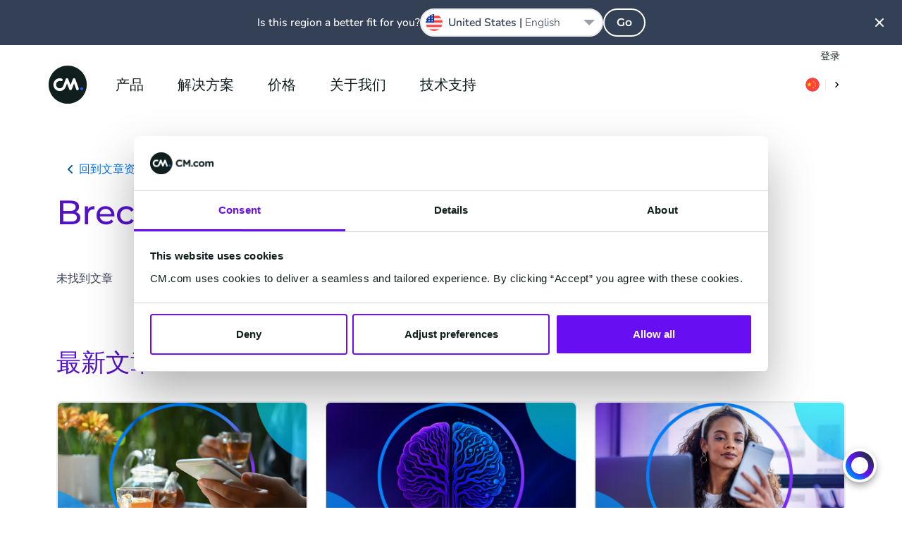

--- FILE ---
content_type: text/html; charset=UTF-8
request_url: https://www.cm.com/zh-cn/blog/author/brechtje-van-houtum/
body_size: 21618
content:
<!DOCTYPE html>
<html lang="zh-CN"  class="scroll-smooth">
<head>
    <meta charset="utf-8">
    <meta http-equiv="X-UA-Compatible" content="IE=edge">
    <meta name="viewport" content="width=device-width, initial-scale=1, maximum-scale=1">
    <meta name="referrer" content="unsafe-url">
    <meta name="msapplication-config" content="none">
    <meta name="cm-no-redirect" content="IE">

    <meta name="csrf-token" content="YUMQnNIIbutzUjIo3LoQqOA00LnKeBm8N99ERw7r">
    <meta name="group-hash" content="e8c856c509851e50">

    
    <title>Brechtje van Houtum -文章资讯作者</title>
    <meta name="description" content="阅读Brechtje van Houtum on CM.com所有的最新文章">

    
    <meta property="og:title" content="Brechtje van Houtum -文章资讯作者">
    <meta property="og:description" content="阅读Brechtje van Houtum on CM.com所有的最新文章">
        <meta property="og:locale" content="zh_CN">
        <meta property="og:site_name" content="CM.com">
    <meta property="og:url" content="https://www.cm.com/zh-cn/blog/author/brechtje-van-houtum/">
    <meta property="og:type" content="website">
    <meta property="og:image:url" content="https://www.cm.com/cdn/web/opengraph/cm-default-og.jpg">
    <meta property="og:image:alt" content="CM.com">
    <meta property="og:image:type" content="image/png">
    <meta property="og:image:width" content="787">
    <meta property="og:image:height" content="787">
    <meta name="twitter:site" content="socials.x.account">
    <link rel="manifest" href="/manifest.json">

    <link rel="apple-touch-icon-precomposed" sizes="180x180" href="/apple-touch-icon.png">
    <link rel="apple-touch-icon-precomposed" sizes="152x152" href="/apple-touch-icon-152x152.png"/>
    <link rel="apple-touch-icon-precomposed" sizes="144x144" href="/apple-touch-icon-144x144.png"/>
    <link rel="apple-touch-icon-precomposed" sizes="120x120" href="/apple-touch-icon-120x120.png"/>
    <link rel="apple-touch-icon-precomposed" sizes="114x114" href="/apple-touch-icon-114x114.png"/>
    <link rel="apple-touch-icon-precomposed" sizes="76x76" href="/apple-touch-icon-76x76.png"/>
    <link rel="apple-touch-icon-precomposed" sizes="72x72" href="/apple-touch-icon-72x72.png"/>
    <link rel="apple-touch-icon-precomposed" sizes="60x60" href="/apple-touch-icon-60x60.png"/>
    <link rel="apple-touch-icon-precomposed" sizes="57x57" href="/apple-touch-icon-57x57.png"/>

    <link rel="icon" type="image/png" href="/favicon-196x196.png" sizes="196x196"/>
    <link rel="icon" type="image/png" href="/favicon-128x128.png" sizes="128x128"/>
    <link rel="icon" type="image/png" href="/favicon-96x96.png" sizes="96x96"/>
    <link rel="icon" type="image/png" href="/favicon-32x32.png" sizes="32x32"/>
    <link rel="icon" type="image/png" href="/favicon-16x16.png" sizes="16x16"/>
    <link rel="icon" href="/favicon.ico">

    <meta name="application-name" content="CM.com"/>
    <meta name="msapplication-TileColor" content="#2d89ef"/>
    <meta name="msapplication-TileImage" content="/mstile-144x144.png"/>
    <meta name="msapplication-square70x70logo" content="/mstile-70x70.png"/>
    <meta name="msapplication-square150x150logo" content="/mstile-150x150.png"/>
    <meta name="msapplication-square310x150logo" content="/mstile-310x150.png"/>
    <meta name="msapplication-square310x310logo" content="/mstile-310x310.png"/>

    <link rel="mask-icon" href="https://www.cm.com/cdn/web/safari-pinned-tab.svg" color="#ffffff">

            <link rel="preload" href="/fonts/nunito/nunito-400.woff2" as="font" type="font/woff2" crossorigin="anonymous">
        <link rel="preload" href="/fonts/nunito/nunito-500.woff2" as="font" type="font/woff2" crossorigin="anonymous">
        <link rel="preload" href="/fonts/nunito/nunito-600.woff2" as="font" type="font/woff2" crossorigin="anonymous">
        <link rel="preload" href="/fonts/montserrat/montserrat-600.woff2" as="font" type="font/woff2" crossorigin="anonymous">
    
    <link rel="alternate" type="application/rss+xml" title="Inside CM.com" href="https://www.cm.com/zh-cn/feed/" />
    <link rel="canonical" href="https://www.cm.com/zh-cn/blog/author/brechtje-van-houtum/">
    

    <link rel="preload" fetchpriority="high" as="image" href="https://www.cm.com/build/assets/cm-f4ffa018.svg" type="image/svg+xml">
    
    <script>(function(w,d,s,l,i){w[l]=w[l]||[];w[l].push({'gtm.start': new Date().getTime(),event:'gtm.js'});var f=d.getElementsByTagName(s)[0], j=d.createElement(s),dl=l!='dataLayer'?'&l='+l:'';j.async=true;j.src= 'https://www.googletagmanager.com/gtm.js?id='+i+dl;f.parentNode.insertBefore(j,f);})(window,document,'script','dataLayer','GTM-M63J339');</script>
    <script>
!function(e,t,n,r,o,i,u,c,a,l){a=n.getElementsByTagName("head")[0],(l=n.createElement("script")).async=1,l.src=t,a.appendChild(l),r=n.cookie;try{if(i=(" "+r).match(new RegExp("[; ]_tdbu=([^\\s;]*)")))for(u in o=decodeURI(i[1]).split("||"))(c=o[u].split("~~"))[1]&&(r.indexOf(c[0]+"=")>-1||(n.cookie=c[0]+"="+c[1]+";path=/;max-age=604800;domain=."+e,n.cookie="_1=1"))}catch(e){} }("cm.com","https://two.cm.com/top.js",document)
</script>

    
    <link rel="preload" as="style" href="https://www.cm.com/build/assets/main-beb75814.css" /><link rel="stylesheet" href="https://www.cm.com/build/assets/main-beb75814.css" />
            <link rel="preload" as="style" href="https://www.cm.com/build/assets/nunito-f4246fde.css" /><link rel="preload" as="style" href="https://www.cm.com/build/assets/montserrat-c6fb0a08.css" /><link rel="stylesheet" href="https://www.cm.com/build/assets/nunito-f4246fde.css" /><link rel="stylesheet" href="https://www.cm.com/build/assets/montserrat-c6fb0a08.css" />    
    </head>
<body
    class="group/body font-sans text-base bg-white text-black-100 min-h-[calc(100vh-var(--platformheader-height))] mt-[var(--platformheader-height)] [&:has(#region-selector:checked)]:overflow-hidden trigger-country-suggestion"
    >

<noscript><iframe src="https://www.googletagmanager.com/ns.html?id=GTM-M63J339" height="0" width="0" style="display:none;visibility:hidden" sandbox></iframe></noscript>


<div data-cmcom="login-banner" class="login-banner absolute hidden pfh:block inset-0 h-9 text-xs z-[81] group-[.trigger-country-suggestion]/body:!top-[var(--country-suggestion-height)]">
    <div class="grid-container">
        <div class="grid-row flex justify-end items-center">
            <a href="https://login.cm.com/zh-cn" class="track-login px-2 py-1 leading-6 text-[var(--desktop-menu-main-item-link)] hover:text-[var(--desktop-menu-main-item-hover)]">登录</a>
        </div>
    </div>
</div>

<header data-cmcom="header" class="fixed flex items-center h-[var(--platformheader-height)] top-0 left-0 right-0 will-change-auto transition-all duration-300 max-md:bg-[var(--header-bg)] max-md:shadow-cm z-70 group group-[.halo]/body:shadow-cm group-[.halo]/body:bg-[var(--header-scrolled-bg)] group-data-[scrolled=true]/body:shadow-cm group-data-[scrolled=true]/body:bg-[var(--header-scrolled-bg)] group-data-[scrolled=true]/body:backdrop-blur-sm group-[.trigger-country-suggestion]/body:!top-[var(--country-suggestion-height)]" id="nav">
    <div class="grid-container h-full">
        <div class="col-span-12 flex items-center -mx-3 h-full" v-cloak>

                            <div class="pfh:hidden me-2 v-cloak--hidden">
                    <label class="block p-2 text-[var(--menu-button-color)] cursor-pointer" for="cm-site-menu">
                        <svg class="block" width="24px" height="24px" viewBox="0 0 24 24" version="1.1" xmlns="http://www.w3.org/2000/svg" xmlns:xlink="http://www.w3.org/1999/xlink">
    <title>menu</title>
    <g class="Icons" stroke="none" stroke-width="1" fill="none" fill-rule="evenodd">
        <g class="menu" fill="currentColor">
            <path d="M18,18 L6,18 C5.447,18 5,17.552 5,17 C5,16.448 5.447,16 6,16 L18,16 C18.553,16 19,16.448 19,17 C19,17.552 18.553,18 18,18 M18,13 L6,13 C5.447,13 5,12.552 5,12 C5,11.448 5.447,11 6,11 L18,11 C18.553,11 19,11.448 19,12 C19,12.552 18.553,13 18,13 M18,8 L6,8 C5.447,8 5,7.552 5,7 C5,6.448 5.447,6 6,6 L18,6 C18.553,6 19,6.448 19,7 C19,7.552 18.553,8 18,8" id="Fill-102"></path>
        </g>
    </g>
</svg>
                    </label>
                </div>
            
            <a href="/zh-cn/" title="CM.com" class="s-cm-logo block relative w-10 h-10 md:w-14 md:h-14 me-4 transition-all duration-300 z-10 group-data-[scrolled=true]/body:scale-75">
    <img src="https://www.cm.com/build/assets/cm-f4ffa018.svg" alt="CM.com logo">
</a>

                            <input
    id="cm-site-menu"
    class="hidden peer/menu-checkbox"
    type="checkbox">
<nav class="s-menu group/nav font-heading h-full max-pfh:fixed max-pfh:w-full max-pfh:h-full max-pfh:top-0 max-pfh:-left-full rtl:max-pfh:left-0 rtl:max-pfh:-right-full max-pfh:max-h-screen max-pfh:min-h-max max-pfh:overflow-hidden max-pfh:z-80 max-pfh:transition-all max-pfh:duration-300 max-pfh:ease-in-out max-pfh:group-[.trigger-country-suggestion]/body:!top-[var(--country-suggestion-height)] max-pfh:after:fixed max-pfh:after:inset-0 max-pfh:after:bg-black-100 max-pfh:after:opacity-0 max-pfh:after:transition-opacity max-pfh:after:pointer-events-none max-pfh:peer-checked/menu-checkbox:left-0 rtl:max-pfh:peer-checked/menu-checkbox:left-auto rtl:max-pfh:peer-checked/menu-checkbox:right-0 max-pfh:peer-checked/menu-checkbox:after:opacity-75  s-menu--guest">
    <div class="s-menu__header pfh:hidden absolute top-0 h-[var(--platformheader-height)] w-full max-pfh:max-w-[var(--menu-mobile-max-width)] px-3 flex items-center justify-between bg-white border-b-2 border-solid border-black-10 z-20">
        <label
            class="s-menu__close inline-block w-10 h-10 p-2 me-2 cursor-pointer"
            for="cm-site-menu">
            <svg
                viewBox="0 0 24 24"
                fill="currentColor">
                <path
                    d="M13.4261944,11.9997479 L17.7050296,7.72091264 C17.9016765,7.52426573 18.0005042,7.26610362 18.0005042,7.00794151 C18.0005042,6.7497794 17.9016765,6.49262574 17.7050296,6.29497038 C17.3107273,5.90167654 16.6723812,5.90167654 16.2790874,6.29497038 L12.0002521,10.5738056 L7.72141687,6.29497038 C7.32812303,5.90167654 6.68977688,5.90167654 6.2954746,6.29497038 C6.09882768,6.49262574 6,6.7497794 6,7.00794151 C6,7.26610362 6.09882768,7.52426573 6.2954746,7.72091264 L10.5743098,11.9997479 L6.2954746,16.2785831 C6.09882768,16.4752301 6,16.7333922 6,16.9915543 C6,17.2497164 6.09882768,17.50687 6.2954746,17.7045254 C6.49312996,17.9011723 6.75028363,18 7.00844573,18 C7.26660784,18 7.52476995,17.9011723 7.72141687,17.7045254 L12.0002521,13.4256902 L16.2790874,17.7045254 C16.4757343,17.9011723 16.7338964,18 16.9920585,18 C17.2502206,18 17.5073743,17.9011723 17.7050296,17.7045254 C17.9016765,17.50687 18.0005042,17.2497164 18.0005042,16.9915543 C18.0005042,16.7333922 17.9016765,16.4752301 17.7050296,16.2785831 L13.4261944,11.9997479 Z" />
            </svg>
        </label>
        <a
            href="/zh-cn/"
            class="s-logo">
            <img
                src="https://www.cm.com/build/assets/cm-f4ffa018.svg"
                width="40"
                height="40"
                alt="CM.com logo">
        </a>
        <div class="s-menu__header-right flex ms-auto">
            <label
    class="relative isolate bg-white m-2 py-1.5 px-2 rounded-2xl cursor-pointer hover:shadow-md
    group-data-[scrolled=true]/body:bg-gradient-to-r
    group-data-[scrolled=true]/body:from-blue-10 group-data-[scrolled=true]/body:to-blue-5
    group-data-[scrolled=true]/body:hover:from-blue-20 group-data-[scrolled=true]/body:hover:to-blue-5
     bg-gradient-to-r from-blue-10 to-blue-5 hover:from-blue-20 hover:to-blue-5
    
    "
    data-cmcom="country-selector-trigger"
    for="region-selector">
    <div class="flex items-center rtl:flex-row-reverse divide-x text-black-200 hover:text-blue-100">
                    <i class="!w-5 !h-5 !bg-contain iti-flag cn"></i>
                <img
            src="https://www.cm.com/build/assets/next-e8f99df8.svg"
            alt=""
            class="w-4 h-4 pl-2 ml-2 border-solid border-black-10 s-icon-svg box-content">
    </div>
</label>
        </div>
    </div>
    <div class="s-menu__wrapper relative h-full max-pfh:flex max-pfh:max-w-[var(--menu-mobile-max-width)] max-pfh:pt-[var(--platformheader-height)] max-pfh:bg-white max-pfh:overflow-x-hidden max-pfh:z-10">
        <ul class="group/main-list s-menu__main-list relative flex w-full h-full text-[var(--menu-main-list)] max-pfh:flex-col max-pfh:left-0 max-pfh:mx-4 max-pfh:has-[:checked]:-left-full max-pfh:has-[:checked]:m-0 max-pfh:transition-all max-pfh:duration-300">
                            <li class="s-menu-main-item max-pfh:group-has-[:checked]/main-list:[&:not(:has(input[id^='menu-item']:checked))]:hidden group/main-menu-item pfh:relative pfh:flex pfh:items-center pfh:h-full pfh:mx-4 z-10 max-pfh:cursor-pointer max-pfh:border-blue-10 max-pfh:border-solid max-pfh:border-b leading-6 s-menu-main-item--two_column">
                                            <input
                            id="menu-item-4144"
                            class="hidden peer/checkbox"
                            type="checkbox">
                                        <label
                        for="menu-item-4144"
                        class="group/label s-menu-main-item__label s-menu-main-item__label--with-children group/children relative flex py-5 w-full peer-checked/checkbox:left-full peer-checked/checkbox:px-5">
                                                    <a
                                class="s-menu-main-item__link flex gap-4 items-center justify-between h-full w-full whitespace-nowrap z-10 text-lg text-black-200 pfh:text-[var(--desktop-menu-main-item-link)] pfh:hover:text-[var(--desktop-menu-main-item-hover)] pfh:focus:text-[var(--desktop-menu-main-item-hover)] pfh:px-2 max-pfh:group-[\/children]:pointer-events-none max-pfh:group-[\/no-children]:py-4 max-pfh:peer-checked/checkbox:group-[]/label:flex-row-reverse max-pfh:peer-checked/checkbox:group-[]/label:justify-end"
                                href="https://www.cm.com/zh-cn/products/">
                                产品
                                                                <div class="pfh:hidden h-8 w-8 rounded-full pointer-events-none bg-gradient-to-r from-blue-10 to-blue-5 peer-checked/checkbox:group-[]/label:rotate-180">
                                    <div style="mask-image: url(https://www.cm.com/build/assets/next-e8f99df8.svg); mask-position: center; mask-repeat: no-repeat;" class="w-8 h-8 rounded-full bg-blue-100 rtl:rotate-180"></div>
                                </div>
                                                            </a>
                                            </label>

                                            <span class="s-menu-main-item__hover-trigger pfh:block pfh:absolute pfh:w-full pfh:h-full pfh:bg-transparent pfh:z-20 group-hover/main-menu-item:h-0 group-focus-within/main-menu-item:h-0"></span>
                        <span class="s-sub-menu--arrow absolute w-0 h-0 left-1/2 top-[calc(var(--platformheader-height)-2rem)] border-transparent border-[1rem] border-solid border-b-white -translate-x-1/2 z-20 opacity-0 transition-opacity duration-300 group-hover/main-menu-item:opacity-100 group-focus-within/main-menu-item:opacity-100"></span>
                        <div class="s-sub-menu max-pfh:peer-checked/checkbox:block s-sub-menu--two_column hidden relative px-5 pb-8 max-pfh:w-full max-pfh:left-full max-pfh:mt-2 max-pfh:mb-4 transition-all duration-300 pfh:grid pfh:absolute pfh:top-[var(--platformheader-height)] pfh:-left-4 rtl:pfh:left-auto rtl:pfh:right-0 pfh:pt-9 pfh:pb-5 pfh:px-9 pfh:rounded-xl pfh:bg-white pfh:z-10 pfh:opacity-0 pfh:invisible pfh:overflow-hidden pfh:pointer-events-none pfh:shadow-menu group-hover/main-menu-item:opacity-100 group-hover/main-menu-item:visible group-hover/main-menu-item:pointer-events-auto group-focus-within/main-menu-item:opacity-100 group-focus-within/main-menu-item:visible group-focus-within/main-menu-item:pointer-events-auto">

                            <ul
        
        class="s-menu-list s-menu-list--column flex flex-col gap-4 max-pfh:mb-12">
                    <li class="s-menu-item s-menu-item--title">

                <a
        href="https://www.cm.com/zh-cn/connections/"
        target="_self"
        rel=""
        class="s-menu-item__column-title block mb-4 font-heading text-black-71 text-xs font-semibold uppercase pfh:text-sm">
        Connectivity Platform
    </a>
    
                <ul
        
        class="s-menu-list s-menu-list--column flex flex-col gap-4 max-pfh:mb-12">
                    <li class="s-menu-item s-menu-item--large_icon">

                <a
            href="https://www.cm.com/zh-cn/sms-gateway-api/"
            target="_self"
            rel=""
            class="s-menu-item__title-link text-black-200 hover:text-blue-100 focus:blue-100 flex gap-4">
            <div class="s-menu-item__icon-wrapper flex items-center justify-center">
                <img src="https://www.cm.com/build/assets/sms-e9037f6e.svg" alt="" class="s-menu-item__icon s-icon-svg w-full">
            </div>
            <div class="s-menu-item__title-wrapper flex flex-col flex-wrap justify-center">
                <div class="s-menu-item__title leading-8 pfh:leading-5">
                    国际短信API
                </div>
                                    <div class="s-menu-item__subtitle text-xs leading-6 text-black-71">
                        全球短信通道
                    </div>
                            </div>
        </a>
    
                            </li>
                    <li class="s-menu-item s-menu-item--large_icon">

                <a
            href="https://www.cm.com/zh-cn/voice/"
            target="_self"
            rel=""
            class="s-menu-item__title-link text-black-200 hover:text-blue-100 focus:blue-100 flex gap-4">
            <div class="s-menu-item__icon-wrapper flex items-center justify-center">
                <img src="https://www.cm.com/build/assets/voice-75e2b2db.svg" alt="" class="s-menu-item__icon s-icon-svg w-full">
            </div>
            <div class="s-menu-item__title-wrapper flex flex-col flex-wrap justify-center">
                <div class="s-menu-item__title leading-8 pfh:leading-5">
                    国际语音API
                </div>
                                    <div class="s-menu-item__subtitle text-xs leading-6 text-black-71">
                        SIP中继线及语音API
                    </div>
                            </div>
        </a>
    
                            </li>
                    <li class="s-menu-item s-menu-item--large_icon">

                <a
            href="https://www.cm.com/zh-cn/email-api/"
            target="_self"
            rel=""
            class="s-menu-item__title-link text-black-200 hover:text-blue-100 focus:blue-100 flex gap-4">
            <div class="s-menu-item__icon-wrapper flex items-center justify-center">
                <img src="https://www.cm.com/build/assets/email-765a80b3.svg" alt="" class="s-menu-item__icon s-icon-svg w-full">
            </div>
            <div class="s-menu-item__title-wrapper flex flex-col flex-wrap justify-center">
                <div class="s-menu-item__title leading-8 pfh:leading-5">
                    邮件API
                </div>
                                    <div class="s-menu-item__subtitle text-xs leading-6 text-black-71">
                        将邮件能力集成至现有系统
                    </div>
                            </div>
        </a>
    
                            </li>
                    <li class="s-menu-item s-menu-item--large_icon">

                <a
            href="https://www.cm.com/zh-cn/business-messaging-api/"
            target="_self"
            rel=""
            class="s-menu-item__title-link text-black-200 hover:text-blue-100 focus:blue-100 flex gap-4">
            <div class="s-menu-item__icon-wrapper flex items-center justify-center">
                <img src="https://www.cm.com/build/assets/messaging-gateway-7157de59.svg" alt="" class="s-menu-item__icon s-icon-svg w-full">
            </div>
            <div class="s-menu-item__title-wrapper flex flex-col flex-wrap justify-center">
                <div class="s-menu-item__title leading-8 pfh:leading-5">
                    Business Messaging API
                </div>
                                    <div class="s-menu-item__subtitle text-xs leading-6 text-black-71">
                        一个API连接多个通信渠道
                    </div>
                            </div>
        </a>
    
                            </li>
                    <li class="s-menu-item s-menu-item--large_icon">

                <a
            href="https://www.cm.com/zh-cn/verification-api/"
            target="_self"
            rel=""
            class="s-menu-item__title-link text-black-200 hover:text-blue-100 focus:blue-100 flex gap-4">
            <div class="s-menu-item__icon-wrapper flex items-center justify-center">
                <img src="https://www.cm.com/build/assets/verification-api-43c43764.svg" alt="" class="s-menu-item__icon s-icon-svg w-full">
            </div>
            <div class="s-menu-item__title-wrapper flex flex-col flex-wrap justify-center">
                <div class="s-menu-item__title leading-8 pfh:leading-5">
                    验证API
                </div>
                                    <div class="s-menu-item__subtitle text-xs leading-6 text-black-71">
                        一站式验证API
                    </div>
                            </div>
        </a>
    
                            </li>
            </ul>

            </li>
                    <li class="s-menu-item s-menu-item--title">

                <div class="s-menu-item__column-title block mb-4 font-heading text-black-71 text-xs font-semibold uppercase pfh:text-sm">
        Engagement Platform
    </div>
    
                <ul
        
        class="s-menu-list s-menu-list--column flex flex-col gap-4 max-pfh:mb-12">
                    <li class="s-menu-item s-menu-item--large_icon">

                <a
            href="https://www.cm.com/zh-cn/halo/"
            target="_self"
            rel=""
            class="s-menu-item__title-link text-black-200 hover:text-blue-100 focus:blue-100 flex gap-4">
            <div class="s-menu-item__icon-wrapper flex items-center justify-center">
                <img src="https://www.cm.com/build/assets/halo_agentic_ai-776b1e85.svg" alt="" class="s-menu-item__icon s-icon-svg w-full">
            </div>
            <div class="s-menu-item__title-wrapper flex flex-col flex-wrap justify-center">
                <div class="s-menu-item__title leading-8 pfh:leading-5">
                    HALO
                </div>
                                    <div class="s-menu-item__subtitle text-xs leading-6 text-black-71">
                        AI智能助手
                    </div>
                            </div>
        </a>
    
                            </li>
                    <li class="s-menu-item s-menu-item--large_icon">

                <a
            href="https://www.cm.com/zh-cn/mobile-service-cloud/"
            target="_self"
            rel=""
            class="s-menu-item__title-link text-black-200 hover:text-blue-100 focus:blue-100 flex gap-4">
            <div class="s-menu-item__icon-wrapper flex items-center justify-center">
                <img src="https://www.cm.com/build/assets/msc-3bccc434.svg" alt="" class="s-menu-item__icon s-icon-svg w-full">
            </div>
            <div class="s-menu-item__title-wrapper flex flex-col flex-wrap justify-center">
                <div class="s-menu-item__title leading-8 pfh:leading-5">
                    Mobile Service Cloud客服云
                </div>
                                    <div class="s-menu-item__subtitle text-xs leading-6 text-black-71">
                        客服坐席软件
                    </div>
                            </div>
        </a>
    
                            </li>
                    <li class="s-menu-item s-menu-item--large_icon">

                <a
            href="https://www.cm.com/zh-cn/conversational-ai-cloud/"
            target="_self"
            rel=""
            class="s-menu-item__title-link text-black-200 hover:text-blue-100 focus:blue-100 flex gap-4">
            <div class="s-menu-item__icon-wrapper flex items-center justify-center">
                <img src="https://www.cm.com/build/assets/caic-282ba07e.svg" alt="" class="s-menu-item__icon s-icon-svg w-full">
            </div>
            <div class="s-menu-item__title-wrapper flex flex-col flex-wrap justify-center">
                <div class="s-menu-item__title leading-8 pfh:leading-5">
                    Conversational AI Cloud智能AI云
                </div>
                                    <div class="s-menu-item__subtitle text-xs leading-6 text-black-71">
                        AI聊天机器人及语音机器人
                    </div>
                            </div>
        </a>
    
                            </li>
                    <li class="s-menu-item s-menu-item--large_icon">

                <a
            href="https://www.cm.com/zh-cn/mobile-marketing-cloud/"
            target="_self"
            rel=""
            class="s-menu-item__title-link text-black-200 hover:text-blue-100 focus:blue-100 flex gap-4">
            <div class="s-menu-item__icon-wrapper flex items-center justify-center">
                <img src="https://www.cm.com/build/assets/mmc-0f3ab280.svg" alt="" class="s-menu-item__icon s-icon-svg w-full">
            </div>
            <div class="s-menu-item__title-wrapper flex flex-col flex-wrap justify-center">
                <div class="s-menu-item__title leading-8 pfh:leading-5">
                    Mobile Marketing Cloud移动营销云
                </div>
                                    <div class="s-menu-item__subtitle text-xs leading-6 text-black-71">
                        营销自动化软件
                    </div>
                            </div>
        </a>
    
                            </li>
                    <li class="s-menu-item s-menu-item--large_icon">

                <a
            href="https://www.cm.com/zh-cn/customer-data-platform/"
            target="_self"
            rel=""
            class="s-menu-item__title-link text-black-200 hover:text-blue-100 focus:blue-100 flex gap-4">
            <div class="s-menu-item__icon-wrapper flex items-center justify-center">
                <img src="https://www.cm.com/build/assets/customer-data-platform-89b75f1b.svg" alt="" class="s-menu-item__icon s-icon-svg w-full">
            </div>
            <div class="s-menu-item__title-wrapper flex flex-col flex-wrap justify-center">
                <div class="s-menu-item__title leading-8 pfh:leading-5">
                    CDP平台
                </div>
                                    <div class="s-menu-item__subtitle text-xs leading-6 text-black-71">
                        统一客户画像
                    </div>
                            </div>
        </a>
    
                            </li>
            </ul>

            </li>
                    <li class="s-menu-item s-menu-item--full-width">

                <a
        href="https://www.cm.com/zh-cn/conversational-channels/"
        target="_self"
        rel=""
        class="s-menu-item__link text-black-200 hover:text-blue-100">
        <div class="s-menu-item__text-wrapper pfh:py-2">
            <div class="s-menu-item__title font-heading">
                即时通讯工具API
            </div>
                    </div>
    </a>

                <ul
        
        class="s-menu-list s-menu-list--column flex flex-col gap-4 max-pfh:mb-12">
                    <li class="s-menu-item s-menu-item--small_icon">

                <a
            href="https://www.cm.com/zh-cn/whatsapp/"
            target="_self"
            rel=""
            class="s-menu-item__title-link text-black-200 hover:text-blue-100 focus:blue-100 flex gap-4">
            <div class="s-menu-item__icon-wrapper flex items-center justify-center">
                <img src="https://www.cm.com/build/assets/whatsapp-afce9b33.svg" alt="" class="s-menu-item__icon s-icon-svg w-full">
            </div>
            <div class="s-menu-item__title-wrapper flex flex-col flex-wrap justify-center">
                <div class="s-menu-item__title leading-8 pfh:leading-5">
                    WhatsApp Business
                </div>
                            </div>
        </a>
    
                            </li>
                    <li class="s-menu-item s-menu-item--small_icon">

                <a
            href="https://www.cm.com/zh-cn/instagram-messaging/"
            target="_self"
            rel=""
            class="s-menu-item__title-link text-black-200 hover:text-blue-100 focus:blue-100 flex gap-4">
            <div class="s-menu-item__icon-wrapper flex items-center justify-center">
                <img src="https://www.cm.com/build/assets/instagram-84976a19.svg" alt="" class="s-menu-item__icon s-icon-svg w-full">
            </div>
            <div class="s-menu-item__title-wrapper flex flex-col flex-wrap justify-center">
                <div class="s-menu-item__title leading-8 pfh:leading-5">
                    Instagram
                </div>
                            </div>
        </a>
    
                            </li>
                    <li class="s-menu-item s-menu-item--small_icon">

                <a
            href="https://www.cm.com/zh-cn/facebook-messenger/"
            target="_self"
            rel=""
            class="s-menu-item__title-link text-black-200 hover:text-blue-100 focus:blue-100 flex gap-4">
            <div class="s-menu-item__icon-wrapper flex items-center justify-center">
                <img src="https://www.cm.com/build/assets/facebook-messenger-ebe7a409.svg" alt="" class="s-menu-item__icon s-icon-svg w-full">
            </div>
            <div class="s-menu-item__title-wrapper flex flex-col flex-wrap justify-center">
                <div class="s-menu-item__title leading-8 pfh:leading-5">
                    Facebook Messenger
                </div>
                            </div>
        </a>
    
                            </li>
                    <li class="s-menu-item s-menu-item--small_icon">

                <a
            href="https://www.cm.com/zh-cn/rcs/"
            target="_self"
            rel=""
            class="s-menu-item__title-link text-black-200 hover:text-blue-100 focus:blue-100 flex gap-4">
            <div class="s-menu-item__icon-wrapper flex items-center justify-center">
                <img src="https://www.cm.com/build/assets/rcs-business-messaging-ee258bb0.svg" alt="" class="s-menu-item__icon s-icon-svg w-full">
            </div>
            <div class="s-menu-item__title-wrapper flex flex-col flex-wrap justify-center">
                <div class="s-menu-item__title leading-8 pfh:leading-5">
                    RCS for Business
                </div>
                            </div>
        </a>
    
                            </li>
                    <li class="s-menu-item s-menu-item--small_icon">

                <a
            href="https://www.cm.com/zh-cn/viber/"
            target="_self"
            rel=""
            class="s-menu-item__title-link text-black-200 hover:text-blue-100 focus:blue-100 flex gap-4">
            <div class="s-menu-item__icon-wrapper flex items-center justify-center">
                <img src="https://www.cm.com/build/assets/viber-40bf0db8.svg" alt="" class="s-menu-item__icon s-icon-svg w-full">
            </div>
            <div class="s-menu-item__title-wrapper flex flex-col flex-wrap justify-center">
                <div class="s-menu-item__title leading-8 pfh:leading-5">
                    Viber
                </div>
                            </div>
        </a>
    
                            </li>
                    <li class="s-menu-item s-menu-item--small_icon">

                <a
            href="https://www.cm.com/zh-cn/telegram/"
            target="_self"
            rel=""
            class="s-menu-item__title-link text-black-200 hover:text-blue-100 focus:blue-100 flex gap-4">
            <div class="s-menu-item__icon-wrapper flex items-center justify-center">
                <img src="https://www.cm.com/build/assets/telegram-c9eaf13a.svg" alt="" class="s-menu-item__icon s-icon-svg w-full">
            </div>
            <div class="s-menu-item__title-wrapper flex flex-col flex-wrap justify-center">
                <div class="s-menu-item__title leading-8 pfh:leading-5">
                    Telegram
                </div>
                            </div>
        </a>
    
                            </li>
                    <li class="s-menu-item s-menu-item--small_icon">

                <a
            href="https://www.cm.com/zh-cn/apple-messages-for-business/"
            target="_self"
            rel=""
            class="s-menu-item__title-link text-black-200 hover:text-blue-100 focus:blue-100 flex gap-4">
            <div class="s-menu-item__icon-wrapper flex items-center justify-center">
                <img src="https://www.cm.com/build/assets/apple-messages-for-business-8858b490.svg" alt="" class="s-menu-item__icon s-icon-svg w-full">
            </div>
            <div class="s-menu-item__title-wrapper flex flex-col flex-wrap justify-center">
                <div class="s-menu-item__title leading-8 pfh:leading-5">
                    Apple Messages for Business
                </div>
                            </div>
        </a>
    
                            </li>
                    <li class="s-menu-item s-menu-item--small_icon">

                <a
            href="https://www.cm.com/zh-cn/line/"
            target="_self"
            rel=""
            class="s-menu-item__title-link text-black-200 hover:text-blue-100 focus:blue-100 flex gap-4">
            <div class="s-menu-item__icon-wrapper flex items-center justify-center">
                <img src="https://www.cm.com/build/assets/line-991138b2.svg" alt="" class="s-menu-item__icon s-icon-svg w-full">
            </div>
            <div class="s-menu-item__title-wrapper flex flex-col flex-wrap justify-center">
                <div class="s-menu-item__title leading-8 pfh:leading-5">
                    LINE
                </div>
                            </div>
        </a>
    
                            </li>
            </ul>

            </li>
            </ul>

    <div class="s-menu-read-more max-pfh:fixed max-pfh:bottom-0 max-pfh:left-0 max-pfh:max-pfh:w-full max-pfh:max-w-[var(--menu-mobile-max-width)] max-pfh:pt-12 max-pfh:pb-5 max-pfh:ps-5 max-pfh:pointer-events-none max-pfh:overflow-hidden max-pfh:z-10 max-pfh:before:absolute max-pfh:before:inset-0 max-pfh:before:bg-gradient-to-t max-pfh:before:from-white/100 max-pfh:before:from-60% max-pfh:before:to-white/0 max-pfh:after:absolute max-pfh:after:-right-20 rtl:max-pfh:after:-left-20 rtl:max-pfh:after:right-auto max-pfh:after:-bottom-60 max-pfh:after:w-80 max-pfh:after:h-80 max-pfh:after:rounded-full max-pfh:after:bg-gradient-to-r max-pfh:after:from-blue-10 max-pfh:after:to-blue-5 pfh:flex pfh:justify-end pfh:items-end">
        <a
        href="https://www.cm.com/zh-cn/products/"
        target="_self"
        rel=""
        class="s-menu-read-more__button s-button s-button--tertiary !text-sm pointer-events-auto z-10">
        全部产品
    </a>
    </div>

                                                    </div>
                                    </li>
                            <li class="s-menu-main-item max-pfh:group-has-[:checked]/main-list:[&:not(:has(input[id^='menu-item']:checked))]:hidden group/main-menu-item pfh:relative pfh:flex pfh:items-center pfh:h-full pfh:mx-4 z-10 max-pfh:cursor-pointer max-pfh:border-blue-10 max-pfh:border-solid max-pfh:border-b leading-6 s-menu-main-item--new_two_column--uneven">
                                            <input
                            id="menu-item-4578"
                            class="hidden peer/checkbox"
                            type="checkbox">
                                        <label
                        for="menu-item-4578"
                        class="group/label s-menu-main-item__label s-menu-main-item__label--with-children group/children relative flex py-5 w-full peer-checked/checkbox:left-full peer-checked/checkbox:px-5">
                                                    <a
                                class="s-menu-main-item__link flex gap-4 items-center justify-between h-full w-full whitespace-nowrap z-10 text-lg text-black-200 pfh:text-[var(--desktop-menu-main-item-link)] pfh:hover:text-[var(--desktop-menu-main-item-hover)] pfh:focus:text-[var(--desktop-menu-main-item-hover)] pfh:px-2 max-pfh:group-[\/children]:pointer-events-none max-pfh:group-[\/no-children]:py-4 max-pfh:peer-checked/checkbox:group-[]/label:flex-row-reverse max-pfh:peer-checked/checkbox:group-[]/label:justify-end"
                                href="https://www.cm.com/zh-cn/solutions/">
                                解决方案
                                                                <div class="pfh:hidden h-8 w-8 rounded-full pointer-events-none bg-gradient-to-r from-blue-10 to-blue-5 peer-checked/checkbox:group-[]/label:rotate-180">
                                    <div style="mask-image: url(https://www.cm.com/build/assets/next-e8f99df8.svg); mask-position: center; mask-repeat: no-repeat;" class="w-8 h-8 rounded-full bg-blue-100 rtl:rotate-180"></div>
                                </div>
                                                            </a>
                                            </label>

                                            <span class="s-menu-main-item__hover-trigger pfh:block pfh:absolute pfh:w-full pfh:h-full pfh:bg-transparent pfh:z-20 group-hover/main-menu-item:h-0 group-focus-within/main-menu-item:h-0"></span>
                        <span class="s-sub-menu--arrow absolute w-0 h-0 left-1/2 top-[calc(var(--platformheader-height)-2rem)] border-transparent border-[1rem] border-solid border-b-white -translate-x-1/2 z-20 opacity-0 transition-opacity duration-300 group-hover/main-menu-item:opacity-100 group-focus-within/main-menu-item:opacity-100"></span>
                        <div class="s-sub-menu max-pfh:peer-checked/checkbox:block s-sub-menu--new_two_column--uneven hidden relative px-5 pb-8 max-pfh:w-full max-pfh:left-full max-pfh:mt-2 max-pfh:mb-4 transition-all duration-300 pfh:grid pfh:absolute pfh:top-[var(--platformheader-height)] pfh:-left-4 rtl:pfh:left-auto rtl:pfh:right-0 pfh:pt-9 pfh:pb-5 pfh:px-9 pfh:rounded-xl pfh:bg-white pfh:z-10 pfh:opacity-0 pfh:invisible pfh:overflow-hidden pfh:pointer-events-none pfh:shadow-menu group-hover/main-menu-item:opacity-100 group-hover/main-menu-item:visible group-hover/main-menu-item:pointer-events-auto group-focus-within/main-menu-item:opacity-100 group-focus-within/main-menu-item:visible group-focus-within/main-menu-item:pointer-events-auto">

                            <ul
        
        class="s-menu-list s-menu-list--column flex flex-col gap-4 max-pfh:mb-12">
                    <li class="s-menu-item s-menu-item--title">

                <div class="s-menu-item__column-title block mb-4 font-heading text-black-71 text-xs font-semibold uppercase pfh:text-sm">
        按行业
    </div>
    
                <ul
        
        class="s-menu-list s-menu-list--column flex flex-col gap-4 max-pfh:mb-12">
                    <li class="s-menu-item s-menu-item--">

                <a
        href="https://www.cm.com/zh-cn/industries/app/"
        target="_self"
        rel=""
        class="s-menu-item__link text-black-200 hover:text-blue-100">
        <div class="s-menu-item__text-wrapper pfh:py-2">
            <div class="s-menu-item__title font-heading">
                泛娱乐及社交APP
            </div>
                    </div>
    </a>

                            </li>
                    <li class="s-menu-item s-menu-item--">

                <a
        href="https://www.cm.com/zh-cn/industries/gaming/"
        target="_self"
        rel=""
        class="s-menu-item__link text-black-200 hover:text-blue-100">
        <div class="s-menu-item__text-wrapper pfh:py-2">
            <div class="s-menu-item__title font-heading">
                出海游戏
            </div>
                    </div>
    </a>

                            </li>
                    <li class="s-menu-item s-menu-item--">

                <a
        href="https://www.cm.com/zh-cn/industries/crossborder-ecommerce/"
        target="_self"
        rel=""
        class="s-menu-item__link text-black-200 hover:text-blue-100">
        <div class="s-menu-item__text-wrapper pfh:py-2">
            <div class="s-menu-item__title font-heading">
                跨境电商
            </div>
                    </div>
    </a>

                            </li>
                    <li class="s-menu-item s-menu-item--">

                <a
        href="https://www.cm.com/zh-cn/industries/fintech/"
        target="_self"
        rel=""
        class="s-menu-item__link text-black-200 hover:text-blue-100">
        <div class="s-menu-item__text-wrapper pfh:py-2">
            <div class="s-menu-item__title font-heading">
                金融科技
            </div>
                    </div>
    </a>

                            </li>
                    <li class="s-menu-item s-menu-item--">

                <a
        href="https://www.cm.com/zh-cn/industries/logistics/"
        target="_self"
        rel=""
        class="s-menu-item__link text-black-200 hover:text-blue-100">
        <div class="s-menu-item__text-wrapper pfh:py-2">
            <div class="s-menu-item__title font-heading">
                跨境物流
            </div>
                    </div>
    </a>

                            </li>
            </ul>

            </li>
                    <li class="s-menu-item s-menu-item--title">

                <div class="s-menu-item__column-title block mb-4 font-heading text-black-71 text-xs font-semibold uppercase pfh:text-sm">
        按部门
    </div>
    
                <ul
        
        class="s-menu-list s-menu-list--column flex flex-col gap-4 max-pfh:mb-12">
                    <li class="s-menu-item s-menu-item--">

                <a
        href="https://www.cm.com/zh-cn/departments/customer-service/"
        target="_self"
        rel=""
        class="s-menu-item__link text-black-200 hover:text-blue-100">
        <div class="s-menu-item__text-wrapper pfh:py-2">
            <div class="s-menu-item__title font-heading">
                客户服务部门
            </div>
                            <div class="s-menu-item__subtitle text-xs leading-5 text-black-71">
                    跨渠道建立卓越的客户体验
                </div>
                    </div>
    </a>

                            </li>
                    <li class="s-menu-item s-menu-item--">

                <a
        href="https://www.cm.com/zh-cn/departments/marketing-and-sales/"
        target="_self"
        rel=""
        class="s-menu-item__link text-black-200 hover:text-blue-100">
        <div class="s-menu-item__text-wrapper pfh:py-2">
            <div class="s-menu-item__title font-heading">
                营销&amp;销售部门
            </div>
                            <div class="s-menu-item__subtitle text-xs leading-5 text-black-71">
                    个性化和自动化营销和销售互动
                </div>
                    </div>
    </a>

                            </li>
                    <li class="s-menu-item s-menu-item--">

                <a
        href="https://www.cm.com/zh-cn/departments/it-and-operations/"
        target="_self"
        rel=""
        class="s-menu-item__link text-black-200 hover:text-blue-100">
        <div class="s-menu-item__text-wrapper pfh:py-2">
            <div class="s-menu-item__title font-heading">
                IT技术&amp;运营部门
            </div>
                            <div class="s-menu-item__subtitle text-xs leading-5 text-black-71">
                    简化运营流程，提升数字化体验
                </div>
                    </div>
    </a>

                            </li>
            </ul>

            </li>
            </ul>

    <div class="s-menu-read-more max-pfh:fixed max-pfh:bottom-0 max-pfh:left-0 max-pfh:max-pfh:w-full max-pfh:max-w-[var(--menu-mobile-max-width)] max-pfh:pt-12 max-pfh:pb-5 max-pfh:ps-5 max-pfh:pointer-events-none max-pfh:overflow-hidden max-pfh:z-10 max-pfh:before:absolute max-pfh:before:inset-0 max-pfh:before:bg-gradient-to-t max-pfh:before:from-white/100 max-pfh:before:from-60% max-pfh:before:to-white/0 max-pfh:after:absolute max-pfh:after:-right-20 rtl:max-pfh:after:-left-20 rtl:max-pfh:after:right-auto max-pfh:after:-bottom-60 max-pfh:after:w-80 max-pfh:after:h-80 max-pfh:after:rounded-full max-pfh:after:bg-gradient-to-r max-pfh:after:from-blue-10 max-pfh:after:to-blue-5 pfh:flex pfh:justify-end pfh:items-end">
        <a
        href="https://www.cm.com/zh-cn/solutions/"
        target="_self"
        rel=""
        class="s-menu-read-more__button s-button s-button--tertiary !text-sm pointer-events-auto z-10">
        全部解决方案
    </a>
    </div>

                                                    </div>
                                    </li>
                            <li class="s-menu-main-item max-pfh:group-has-[:checked]/main-list:[&:not(:has(input[id^='menu-item']:checked))]:hidden group/main-menu-item pfh:relative pfh:flex pfh:items-center pfh:h-full pfh:mx-4 z-10 max-pfh:cursor-pointer max-pfh:border-blue-10 max-pfh:border-solid max-pfh:border-b leading-6 s-menu-main-item--new_simple">
                                        <label
                        for="menu-item-4147"
                        class="group/label s-menu-main-item__label group/no-children">
                                                    <a
                                class="s-menu-main-item__link flex gap-4 items-center justify-between h-full w-full whitespace-nowrap z-10 text-lg text-black-200 pfh:text-[var(--desktop-menu-main-item-link)] pfh:hover:text-[var(--desktop-menu-main-item-hover)] pfh:focus:text-[var(--desktop-menu-main-item-hover)] pfh:px-2 max-pfh:group-[\/children]:pointer-events-none max-pfh:group-[\/no-children]:py-4 max-pfh:peer-checked/checkbox:group-[]/label:flex-row-reverse max-pfh:peer-checked/checkbox:group-[]/label:justify-end"
                                href="https://www.cm.com/zh-cn/pricing/">
                                价格
                                                            </a>
                                            </label>

                                    </li>
                            <li class="s-menu-main-item max-pfh:group-has-[:checked]/main-list:[&:not(:has(input[id^='menu-item']:checked))]:hidden group/main-menu-item pfh:relative pfh:flex pfh:items-center pfh:h-full pfh:mx-4 z-10 max-pfh:cursor-pointer max-pfh:border-blue-10 max-pfh:border-solid max-pfh:border-b leading-6 s-menu-main-item--new_two_column">
                                            <input
                            id="menu-item-5020"
                            class="hidden peer/checkbox"
                            type="checkbox">
                                        <label
                        for="menu-item-5020"
                        class="group/label s-menu-main-item__label s-menu-main-item__label--with-children group/children relative flex py-5 w-full peer-checked/checkbox:left-full peer-checked/checkbox:px-5">
                                                    <a
                                class="s-menu-main-item__link flex gap-4 items-center justify-between h-full w-full whitespace-nowrap z-10 text-lg text-black-200 pfh:text-[var(--desktop-menu-main-item-link)] pfh:hover:text-[var(--desktop-menu-main-item-hover)] pfh:focus:text-[var(--desktop-menu-main-item-hover)] pfh:px-2 max-pfh:group-[\/children]:pointer-events-none max-pfh:group-[\/no-children]:py-4 max-pfh:peer-checked/checkbox:group-[]/label:flex-row-reverse max-pfh:peer-checked/checkbox:group-[]/label:justify-end"
                                href="https://www.cm.com/zh-cn/about/">
                                关于我们
                                                                <div class="pfh:hidden h-8 w-8 rounded-full pointer-events-none bg-gradient-to-r from-blue-10 to-blue-5 peer-checked/checkbox:group-[]/label:rotate-180">
                                    <div style="mask-image: url(https://www.cm.com/build/assets/next-e8f99df8.svg); mask-position: center; mask-repeat: no-repeat;" class="w-8 h-8 rounded-full bg-blue-100 rtl:rotate-180"></div>
                                </div>
                                                            </a>
                                            </label>

                                            <span class="s-menu-main-item__hover-trigger pfh:block pfh:absolute pfh:w-full pfh:h-full pfh:bg-transparent pfh:z-20 group-hover/main-menu-item:h-0 group-focus-within/main-menu-item:h-0"></span>
                        <span class="s-sub-menu--arrow absolute w-0 h-0 left-1/2 top-[calc(var(--platformheader-height)-2rem)] border-transparent border-[1rem] border-solid border-b-white -translate-x-1/2 z-20 opacity-0 transition-opacity duration-300 group-hover/main-menu-item:opacity-100 group-focus-within/main-menu-item:opacity-100"></span>
                        <div class="s-sub-menu max-pfh:peer-checked/checkbox:block s-sub-menu--new_two_column hidden relative px-5 pb-8 max-pfh:w-full max-pfh:left-full max-pfh:mt-2 max-pfh:mb-4 transition-all duration-300 pfh:grid pfh:absolute pfh:top-[var(--platformheader-height)] pfh:-left-4 rtl:pfh:left-auto rtl:pfh:right-0 pfh:pt-9 pfh:pb-5 pfh:px-9 pfh:rounded-xl pfh:bg-white pfh:z-10 pfh:opacity-0 pfh:invisible pfh:overflow-hidden pfh:pointer-events-none pfh:shadow-menu group-hover/main-menu-item:opacity-100 group-hover/main-menu-item:visible group-hover/main-menu-item:pointer-events-auto group-focus-within/main-menu-item:opacity-100 group-focus-within/main-menu-item:visible group-focus-within/main-menu-item:pointer-events-auto">

                            <ul
        
        class="s-menu-list s-menu-list--column flex flex-col gap-4 max-pfh:mb-12">
                    <li class="s-menu-item s-menu-item--title">

                <div class="s-menu-item__column-title block mb-4 font-heading text-black-71 text-xs font-semibold uppercase pfh:text-sm">
        公司
    </div>
    
                <ul
        
        class="s-menu-list s-menu-list--column flex flex-col gap-4 max-pfh:mb-12">
                    <li class="s-menu-item s-menu-item--">

                <a
        href="https://www.cm.com/zh-cn/about/"
        target="_self"
        rel=""
        class="s-menu-item__link text-black-200 hover:text-blue-100">
        <div class="s-menu-item__text-wrapper pfh:py-2">
            <div class="s-menu-item__title font-heading">
                公司介绍
            </div>
                    </div>
    </a>

                            </li>
                    <li class="s-menu-item s-menu-item--">

                <a
        href="https://www.cm.com/trust-center/"
        target="_blank"
        rel="noopener"
        class="s-menu-item__link text-black-200 hover:text-blue-100">
        <div class="s-menu-item__text-wrapper pfh:py-2">
            <div class="s-menu-item__title font-heading">
                信任中心
            </div>
                    </div>
    </a>

                            </li>
                    <li class="s-menu-item s-menu-item--">

                <a
        href="https://www.cm.com/zh-cn/contact/"
        target="_self"
        rel=""
        class="s-menu-item__link text-black-200 hover:text-blue-100">
        <div class="s-menu-item__text-wrapper pfh:py-2">
            <div class="s-menu-item__title font-heading">
                联系我们
            </div>
                    </div>
    </a>

                            </li>
            </ul>

            </li>
                    <li class="s-menu-item s-menu-item--title">

                <div class="s-menu-item__column-title block mb-4 font-heading text-black-71 text-xs font-semibold uppercase pfh:text-sm">
        资源
    </div>
    
                <ul
        
        class="s-menu-list s-menu-list--column flex flex-col gap-4 max-pfh:mb-12">
                    <li class="s-menu-item s-menu-item--">

                <a
        href="https://www.cm.com/zh-cn/blog/"
        target="_self"
        rel=""
        class="s-menu-item__link text-black-200 hover:text-blue-100">
        <div class="s-menu-item__text-wrapper pfh:py-2">
            <div class="s-menu-item__title font-heading">
                博客文章
            </div>
                    </div>
    </a>

                            </li>
                    <li class="s-menu-item s-menu-item--">

                <a
        href="https://www.cm.com/zh-cn/about/our-customers/"
        target="_self"
        rel=""
        class="s-menu-item__link text-black-200 hover:text-blue-100">
        <div class="s-menu-item__text-wrapper pfh:py-2">
            <div class="s-menu-item__title font-heading">
                客户案例
            </div>
                    </div>
    </a>

                            </li>
                    <li class="s-menu-item s-menu-item--">

                <a
        href="https://www.cm.com/zh-cn/downloads/"
        target="_self"
        rel=""
        class="s-menu-item__link text-black-200 hover:text-blue-100">
        <div class="s-menu-item__text-wrapper pfh:py-2">
            <div class="s-menu-item__title font-heading">
                白皮书下载
            </div>
                    </div>
    </a>

                            </li>
            </ul>

            </li>
            </ul>


                                                    </div>
                                    </li>
                            <li class="s-menu-main-item max-pfh:group-has-[:checked]/main-list:[&:not(:has(input[id^='menu-item']:checked))]:hidden group/main-menu-item pfh:relative pfh:flex pfh:items-center pfh:h-full pfh:mx-4 z-10 max-pfh:cursor-pointer max-pfh:border-blue-10 max-pfh:border-solid max-pfh:border-b leading-6 s-menu-main-item--new_simple">
                                            <input
                            id="menu-item-4932"
                            class="hidden peer/checkbox"
                            type="checkbox">
                                        <label
                        for="menu-item-4932"
                        class="group/label s-menu-main-item__label s-menu-main-item__label--with-children group/children relative flex py-5 w-full peer-checked/checkbox:left-full peer-checked/checkbox:px-5">
                                                    <a
                                class="s-menu-main-item__link flex gap-4 items-center justify-between h-full w-full whitespace-nowrap z-10 text-lg text-black-200 pfh:text-[var(--desktop-menu-main-item-link)] pfh:hover:text-[var(--desktop-menu-main-item-hover)] pfh:focus:text-[var(--desktop-menu-main-item-hover)] pfh:px-2 max-pfh:group-[\/children]:pointer-events-none max-pfh:group-[\/no-children]:py-4 max-pfh:peer-checked/checkbox:group-[]/label:flex-row-reverse max-pfh:peer-checked/checkbox:group-[]/label:justify-end"
                                href="https://www.cm.com/zh-cn/support/">
                                技术支持
                                                                <div class="pfh:hidden h-8 w-8 rounded-full pointer-events-none bg-gradient-to-r from-blue-10 to-blue-5 peer-checked/checkbox:group-[]/label:rotate-180">
                                    <div style="mask-image: url(https://www.cm.com/build/assets/next-e8f99df8.svg); mask-position: center; mask-repeat: no-repeat;" class="w-8 h-8 rounded-full bg-blue-100 rtl:rotate-180"></div>
                                </div>
                                                            </a>
                                            </label>

                                            <span class="s-menu-main-item__hover-trigger pfh:block pfh:absolute pfh:w-full pfh:h-full pfh:bg-transparent pfh:z-20 group-hover/main-menu-item:h-0 group-focus-within/main-menu-item:h-0"></span>
                        <span class="s-sub-menu--arrow absolute w-0 h-0 left-1/2 top-[calc(var(--platformheader-height)-2rem)] border-transparent border-[1rem] border-solid border-b-white -translate-x-1/2 z-20 opacity-0 transition-opacity duration-300 group-hover/main-menu-item:opacity-100 group-focus-within/main-menu-item:opacity-100"></span>
                        <div class="s-sub-menu max-pfh:peer-checked/checkbox:block s-sub-menu--new_simple hidden relative px-5 pb-8 max-pfh:w-full max-pfh:left-full max-pfh:mt-2 max-pfh:mb-4 transition-all duration-300 pfh:grid pfh:absolute pfh:top-[var(--platformheader-height)] pfh:-left-4 rtl:pfh:left-auto rtl:pfh:right-0 pfh:pt-9 pfh:pb-5 pfh:px-9 pfh:rounded-xl pfh:bg-white pfh:z-10 pfh:opacity-0 pfh:invisible pfh:overflow-hidden pfh:pointer-events-none pfh:shadow-menu group-hover/main-menu-item:opacity-100 group-hover/main-menu-item:visible group-hover/main-menu-item:pointer-events-auto group-focus-within/main-menu-item:opacity-100 group-focus-within/main-menu-item:visible group-focus-within/main-menu-item:pointer-events-auto">

                            <ul
        
        class="s-menu-list s-menu-list--column flex flex-col gap-4 max-pfh:mb-12">
                    <li class="s-menu-item s-menu-item--">

                <a
        href="https://developers.cm.com/"
        target="_blank"
        rel="noopener"
        class="s-menu-item__link text-black-200 hover:text-blue-100">
        <div class="s-menu-item__text-wrapper pfh:py-2">
            <div class="s-menu-item__title font-heading">
                开发者中心
            </div>
                    </div>
    </a>

                            </li>
                    <li class="s-menu-item s-menu-item--">

                <a
        href="https://www.cm.com/zh-cn/integrations/"
        target="_self"
        rel=""
        class="s-menu-item__link text-black-200 hover:text-blue-100">
        <div class="s-menu-item__text-wrapper pfh:py-2">
            <div class="s-menu-item__title font-heading">
                集成&amp;插件
            </div>
                    </div>
    </a>

                            </li>
                    <li class="s-menu-item s-menu-item--">

                <a
        href="https://status.cm.com/"
        target="_blank"
        rel="noopener"
        class="s-menu-item__link text-black-200 hover:text-blue-100">
        <div class="s-menu-item__text-wrapper pfh:py-2">
            <div class="s-menu-item__title font-heading">
                平台状态监测
            </div>
                    </div>
    </a>

                            </li>
            </ul>


                                                    </div>
                                    </li>
            
                            <li class="relative flex justify-between mt-auto pt-8 pb-4 z-10 pfh:hidden">
                    <a href="https://www.cm.com/zh-cn/contact/" class="s-button s-button--primary">Contact</a>
                    <a href="https://login.cm.com/zh-cn" class="track-login s-button bg-white !text-blue-110 leading-10 after:bg-blue-110">
                        登录
                    </a>
                </li>
                    </ul>

        <div class="s-menu__morse-wrapper pfh:hidden fixed right-0 bottom-0 -left-full h-64 w-full max-w-[var(--menu-mobile-max-width)] overflow-hidden transition-all duration-300 ease-in-out pointer-events-none rtl:-scale-x-100 rtl:left-0 rtl:-right-full after:absolute after:-bottom-60 after:-right-20 after:w-80 after:h-80 after:rounded-full after:bg-gradient-to-r after:from-blue-10 after:to-blue-5 peer-checked/menu-checkbox:group-[]/nav:left-0 rtl:peer-checked/menu-checkbox:group-[]/nav:right-0">
            <svg
                class="absolute bottom-0 right-0"
                xmlns="http://www.w3.org/2000/svg"
                width="275"
                height="251">
                <path
                    d="M320.8 105.94c-13.51 7.8-28.905 9.387-42.872 5.644-13.967-3.742-26.506-12.813-34.308-26.325-7.8-13.511-9.386-28.906-5.644-42.873C241.72 28.42 250.79 15.88 264.301 8.08l116.532-67.28c13.512-7.801 28.907-9.387 42.874-5.644 13.966 3.742 26.506 12.813 34.307 26.324 7.8 13.512 9.387 28.907 5.644 42.874-3.742 13.967-12.813 26.506-26.325 34.307ZM86.49 241.22c-13.513 7.8-28.907 9.387-42.874 5.644-13.967-3.742-26.506-12.813-34.307-26.325-7.801-13.511-9.387-28.906-5.645-42.873C7.407 163.7 16.477 151.16 29.99 143.36l116.532-67.28c13.512-7.801 28.907-9.387 42.874-5.644 13.967 3.742 26.506 12.813 34.307 26.324 7.8 13.512 9.387 28.907 5.644 42.874-3.742 13.967-12.813 26.506-26.325 34.307Zm421.036 13.258c-21.403 12.357-45.79 14.869-67.914 8.94-22.125-5.928-41.988-20.296-54.345-41.7-12.357-21.403-14.87-45.79-8.941-67.914 5.928-22.125 20.297-41.988 41.7-54.345L600.861-6.101c21.404-12.357 45.79-14.87 67.915-8.941 22.124 5.928 41.987 20.297 54.345 41.7 12.357 21.404 14.87 45.79 8.94 67.915-5.927 22.124-20.296 41.987-41.7 54.345Z"
                    stroke="#007FFF"
                    stroke-width="3"
                    fill="none"
                    fill-rule="evenodd"
                    stroke-opacity=".05" />
            </svg>
        </div>
    </div>
    <label for="cm-site-menu" class="s-menu__background-label peer-checked/menu-checkbox:group-[]/nav:absolute peer-checked/menu-checkbox:group-[]/nav:inset-0"></label>
</nav>
            
            <div class="flex items-center ms-auto">
                <label
    class="relative isolate bg-white m-2 py-1.5 px-2 rounded-2xl cursor-pointer hover:shadow-md
    group-data-[scrolled=true]/body:bg-gradient-to-r
    group-data-[scrolled=true]/body:from-blue-10 group-data-[scrolled=true]/body:to-blue-5
    group-data-[scrolled=true]/body:hover:from-blue-20 group-data-[scrolled=true]/body:hover:to-blue-5
    
     hidden md:block
    "
    data-cmcom="country-selector-trigger"
    for="region-selector">
    <div class="flex items-center rtl:flex-row-reverse divide-x text-black-200 hover:text-blue-100">
                    <i class="!w-5 !h-5 !bg-contain iti-flag cn"></i>
                <img
            src="https://www.cm.com/build/assets/next-e8f99df8.svg"
            alt=""
            class="w-4 h-4 pl-2 ml-2 border-solid border-black-10 s-icon-svg box-content">
    </div>
</label>

                <div class="flex v-cloak--hidden">
        <a href="https://www.cm.com/zh-cn/contact/" class="!hidden xl:!block s-button s-button--secondary" data-cmcom="menu-contact-button">Contact</a>

            </div>
            </div>
        </div>
    </div>
    </header>

<div
    id="app"
    v-cloak>

    <div class=" s-content">
        <div class="grid gap-2 justify-items-end rtl:justify-items-start fixed top-[calc(var(--platformheader-height)+4.75rem)] right-10 z-[69]">
                                </div>

        
    <section class="s-article-list s-section">
        <div class="grid-container">
            <div class="col-span-12 mb-4">
                <a
    href="https://www.cm.com/zh-cn/blog/"
    class="inline-flex text-sm rounded-full bg-white py-1 ps-2 pe-4 items-center font-medium">
    <img
        src="https://www.cm.com/build/assets/previous-310af3b4.svg"
        alt="previous icon"
        class="s-icon-svg s-icon-svg--blue-140 s-icon-svg--hover-parent rtl:-scale-x-100">
    回到文章资讯
</a>
            </div>

            <div class="col-span-12 mb-6">
                <h1>Brechtje van Houtum的文章</h1>
            </div>
                            <div class="col-span-12">
                    未找到文章
                </div>
                    </div>
    </section>

            <section id="cfcd2084" class="s-block">
    <div class="grid-container">
        <div class="col-span-12 mb-6">
            <h2>
                最新文章
            </h2>
            <s-carousel-wrapper
                :show-navigation="true"
                :show-pagination="true"
                class="s-article__carousel -mx-3 !text-left v-cloak--hidden">
                            <s-carousel-slide key="article-29206">
                    <a
    href="https://www.cm.com/zh-cn/blog/cmcoms-omnichannel-solution-empowers-chnese-beverage-brands-to-explore-overseas-markets/"
    data-cmcom="article-teaser"
    class="inline-flex w-full h-full sm:[&.highlighted-article]:min-h-[360px] rounded-lg border-solid border-2 border-black-10 [&.teaser]:border-blue-5 overflow-hidden duration-200 rtl:text-right hover:shadow-lg hover:scale-105 ">
    <div class="flex flex-col relative w-full h-full bg-white overflow-hidden">
        <div
            class="relative block flex-shrink-0 w-full h-52 sm:[.highlighted-article_&]:h-full sm:[.highlighted-article_&]:after:absolute sm:[.highlighted-article_&]:after:inset-0 sm:[.highlighted-article_&]:after:bg-gradient-to-t sm:[.highlighted-article_&]:after:from-black/80 sm:[.highlighted-article_&]:after:to-transparent sm:[.highlighted-article_&]:after:to-80%"
            >
                            <img data-src="https://www.cm.com/cdn/web/zh-cn/blog/featured/cha-xiang-yue-yang-tongxin-daqiao2.jpg" alt="茶香越洋，通信搭桥" class="s-image--lazyload block object-cover w-full h-full" />
                    </div>
        <div class="h-full max-h-[290px] p-6 sm:[.highlighted-article_&]:absolute sm:[.highlighted-article_&]:bottom-0 sm:[.highlighted-article_&]:h-auto sm:[.highlighted-article_&]:max-h-none sm:[.highlighted-article_&]:drop-shadow">
            <div class="text-sm">
                <span class="text-black-100 sm:[.highlighted-article_&]:text-white">Oct 28, 2025 • </span>
                                    <span
                        class="text-green-100 font-medium uppercase"
                        style="color:#1657EA;">
                        国际云通信
                    </span>
                            </div>
            <h4 class="s-title--h5 mt-2 text-purple-120 sm:[.highlighted-article_&]:text-white sm:[.highlighted-article_&]:mt-2 sm:[.highlighted-article_&]:mb-4 sm:[.highlighted-article_&]:text-3xl">茶香越洋，通信搭桥：CM.com助力中国茶饮品牌征服海外市场</h4>
            <p class="line-clamp-3 text-black-100 sm:[.highlighted-article_&]:text-white">中国茶饮品牌全球化布局，需要克服文化差异、供应链挑战、消费者沟通等问题。</p>
        </div>
    </div>
</a>
                </s-carousel-slide>
                            <s-carousel-slide key="article-29200">
                    <a
    href="https://www.cm.com/zh-cn/blog/the-agentic-ai-playbook-unlock-use-cases-for-company-with-oversea-businesses/"
    data-cmcom="article-teaser"
    class="inline-flex w-full h-full sm:[&.highlighted-article]:min-h-[360px] rounded-lg border-solid border-2 border-black-10 [&.teaser]:border-blue-5 overflow-hidden duration-200 rtl:text-right hover:shadow-lg hover:scale-105 ">
    <div class="flex flex-col relative w-full h-full bg-white overflow-hidden">
        <div
            class="relative block flex-shrink-0 w-full h-52 sm:[.highlighted-article_&]:h-full sm:[.highlighted-article_&]:after:absolute sm:[.highlighted-article_&]:after:inset-0 sm:[.highlighted-article_&]:after:bg-gradient-to-t sm:[.highlighted-article_&]:after:from-black/80 sm:[.highlighted-article_&]:after:to-transparent sm:[.highlighted-article_&]:after:to-80%"
            >
                            <img data-src="https://www.cm.com/cdn/web/en/blog/featured/blog-agentic-ai-vs-generative-ai.jpg" alt="Agentic AI vs Generative AI" class="s-image--lazyload block object-cover w-full h-full" />
                    </div>
        <div class="h-full max-h-[290px] p-6 sm:[.highlighted-article_&]:absolute sm:[.highlighted-article_&]:bottom-0 sm:[.highlighted-article_&]:h-auto sm:[.highlighted-article_&]:max-h-none sm:[.highlighted-article_&]:drop-shadow">
            <div class="text-sm">
                <span class="text-black-100 sm:[.highlighted-article_&]:text-white">Oct 24, 2025 • </span>
                                    <span
                        class="text-green-100 font-medium uppercase"
                        style="color:#1657EA;">
                        AI
                    </span>
                            </div>
            <h4 class="s-title--h5 mt-2 text-purple-120 sm:[.highlighted-article_&]:text-white sm:[.highlighted-article_&]:mt-2 sm:[.highlighted-article_&]:mb-4 sm:[.highlighted-article_&]:text-3xl">Agentic AI HALO适用出海企业的N个使用场景</h4>
            <p class="line-clamp-3 text-black-100 sm:[.highlighted-article_&]:text-white">出海企业可以将Agentic AI HALO应用于不同的企业业务，数字员工赋能企业内外运营。</p>
        </div>
    </div>
</a>
                </s-carousel-slide>
                            <s-carousel-slide key="article-29155">
                    <a
    href="https://www.cm.com/zh-cn/blog/new-growth-directions-for-chinese-companies-in-southeast-asia-app-market/"
    data-cmcom="article-teaser"
    class="inline-flex w-full h-full sm:[&.highlighted-article]:min-h-[360px] rounded-lg border-solid border-2 border-black-10 [&.teaser]:border-blue-5 overflow-hidden duration-200 rtl:text-right hover:shadow-lg hover:scale-105 ">
    <div class="flex flex-col relative w-full h-full bg-white overflow-hidden">
        <div
            class="relative block flex-shrink-0 w-full h-52 sm:[.highlighted-article_&]:h-full sm:[.highlighted-article_&]:after:absolute sm:[.highlighted-article_&]:after:inset-0 sm:[.highlighted-article_&]:after:bg-gradient-to-t sm:[.highlighted-article_&]:after:from-black/80 sm:[.highlighted-article_&]:after:to-transparent sm:[.highlighted-article_&]:after:to-80%"
            >
                            <img data-src="https://www.cm.com/cdn/web/en/blog/featured/sms-email-leads.jpg" alt="sms-email-leads" class="s-image--lazyload block object-cover w-full h-full" />
                    </div>
        <div class="h-full max-h-[290px] p-6 sm:[.highlighted-article_&]:absolute sm:[.highlighted-article_&]:bottom-0 sm:[.highlighted-article_&]:h-auto sm:[.highlighted-article_&]:max-h-none sm:[.highlighted-article_&]:drop-shadow">
            <div class="text-sm">
                <span class="text-black-100 sm:[.highlighted-article_&]:text-white">Oct 15, 2025 • </span>
                                    <span
                        class="text-green-100 font-medium uppercase"
                        style="color:#1657EA;">
                        国际云通信
                    </span>
                            </div>
            <h4 class="s-title--h5 mt-2 text-purple-120 sm:[.highlighted-article_&]:text-white sm:[.highlighted-article_&]:mt-2 sm:[.highlighted-article_&]:mb-4 sm:[.highlighted-article_&]:text-3xl">中国出海企业抢滩东南亚：AI+垂直赛道如何跑出“新增量”？</h4>
            <p class="line-clamp-3 text-black-100 sm:[.highlighted-article_&]:text-white">2025东南亚市场的应用产品增长情况及新的增长方向。</p>
        </div>
    </div>
</a>
                </s-carousel-slide>
                            <s-carousel-slide key="article-29074">
                    <a
    href="https://www.cm.com/zh-cn/blog/rcs-message-types-and-scenarios/"
    data-cmcom="article-teaser"
    class="inline-flex w-full h-full sm:[&.highlighted-article]:min-h-[360px] rounded-lg border-solid border-2 border-black-10 [&.teaser]:border-blue-5 overflow-hidden duration-200 rtl:text-right hover:shadow-lg hover:scale-105 ">
    <div class="flex flex-col relative w-full h-full bg-white overflow-hidden">
        <div
            class="relative block flex-shrink-0 w-full h-52 sm:[.highlighted-article_&]:h-full sm:[.highlighted-article_&]:after:absolute sm:[.highlighted-article_&]:after:inset-0 sm:[.highlighted-article_&]:after:bg-gradient-to-t sm:[.highlighted-article_&]:after:from-black/80 sm:[.highlighted-article_&]:after:to-transparent sm:[.highlighted-article_&]:after:to-80%"
            >
                            <img data-src="https://www.cm.com/cdn/web/en/blog/featured/blog-rcs-statistics-for-marketers.jpg" alt="RCS Statistics for Marketers" class="s-image--lazyload block object-cover w-full h-full" />
                    </div>
        <div class="h-full max-h-[290px] p-6 sm:[.highlighted-article_&]:absolute sm:[.highlighted-article_&]:bottom-0 sm:[.highlighted-article_&]:h-auto sm:[.highlighted-article_&]:max-h-none sm:[.highlighted-article_&]:drop-shadow">
            <div class="text-sm">
                <span class="text-black-100 sm:[.highlighted-article_&]:text-white">Sep 24, 2025 • </span>
                                    <span
                        class="text-green-100 font-medium uppercase"
                        style="color:#1657EA;">
                        RCS
                    </span>
                            </div>
            <h4 class="s-title--h5 mt-2 text-purple-120 sm:[.highlighted-article_&]:text-white sm:[.highlighted-article_&]:mt-2 sm:[.highlighted-article_&]:mb-4 sm:[.highlighted-article_&]:text-3xl">RCS商业消息的不同消息类型及应用场景</h4>
            <p class="line-clamp-3 text-black-100 sm:[.highlighted-article_&]:text-white">解锁RCS商业消息的3种消息类型和出海应用的关键场景。</p>
        </div>
    </div>
</a>
                </s-carousel-slide>
                            <s-carousel-slide key="article-29045">
                    <a
    href="https://www.cm.com/zh-cn/blog/cmcom-empower-charity-industory/"
    data-cmcom="article-teaser"
    class="inline-flex w-full h-full sm:[&.highlighted-article]:min-h-[360px] rounded-lg border-solid border-2 border-black-10 [&.teaser]:border-blue-5 overflow-hidden duration-200 rtl:text-right hover:shadow-lg hover:scale-105 ">
    <div class="flex flex-col relative w-full h-full bg-white overflow-hidden">
        <div
            class="relative block flex-shrink-0 w-full h-52 sm:[.highlighted-article_&]:h-full sm:[.highlighted-article_&]:after:absolute sm:[.highlighted-article_&]:after:inset-0 sm:[.highlighted-article_&]:after:bg-gradient-to-t sm:[.highlighted-article_&]:after:from-black/80 sm:[.highlighted-article_&]:after:to-transparent sm:[.highlighted-article_&]:after:to-80%"
            >
                            <img data-src="https://www.cm.com/cdn/web/en/blog/featured/live-blog-boostmuseumparks-image.jpg" alt="live blog about parks and museums and how to boost them with the new technology" class="s-image--lazyload block object-cover w-full h-full" />
                    </div>
        <div class="h-full max-h-[290px] p-6 sm:[.highlighted-article_&]:absolute sm:[.highlighted-article_&]:bottom-0 sm:[.highlighted-article_&]:h-auto sm:[.highlighted-article_&]:max-h-none sm:[.highlighted-article_&]:drop-shadow">
            <div class="text-sm">
                <span class="text-black-100 sm:[.highlighted-article_&]:text-white">Sep 10, 2025 • </span>
                                    <span
                        class="text-green-100 font-medium uppercase"
                        style="color:#1657EA;">
                        CM.com
                    </span>
                            </div>
            <h4 class="s-title--h5 mt-2 text-purple-120 sm:[.highlighted-article_&]:text-white sm:[.highlighted-article_&]:mt-2 sm:[.highlighted-article_&]:mb-4 sm:[.highlighted-article_&]:text-3xl">CM.com | 科技赋能慈善，点亮希望之光</h4>
            <p class="line-clamp-3 text-black-100 sm:[.highlighted-article_&]:text-white">CM.com与Make-A-Wish荷兰基金会、Cordaid和Cymba等慈善机构的合作，通过全渠道助力慈善募捐。</p>
        </div>
    </div>
</a>
                </s-carousel-slide>
                            <s-carousel-slide key="article-29037">
                    <a
    href="https://www.cm.com/zh-cn/blog/onmichannel-marketing-empower-2025-black-friday/"
    data-cmcom="article-teaser"
    class="inline-flex w-full h-full sm:[&.highlighted-article]:min-h-[360px] rounded-lg border-solid border-2 border-black-10 [&.teaser]:border-blue-5 overflow-hidden duration-200 rtl:text-right hover:shadow-lg hover:scale-105 ">
    <div class="flex flex-col relative w-full h-full bg-white overflow-hidden">
        <div
            class="relative block flex-shrink-0 w-full h-52 sm:[.highlighted-article_&]:h-full sm:[.highlighted-article_&]:after:absolute sm:[.highlighted-article_&]:after:inset-0 sm:[.highlighted-article_&]:after:bg-gradient-to-t sm:[.highlighted-article_&]:after:from-black/80 sm:[.highlighted-article_&]:after:to-transparent sm:[.highlighted-article_&]:after:to-80%"
            >
                            <img data-src="https://www.cm.com/cdn/web/en/blog/featured/blackfriday-2024-blog-featured-global.jpg" alt="blackfriday-2024-blog-featured-global" class="s-image--lazyload block object-cover w-full h-full" />
                    </div>
        <div class="h-full max-h-[290px] p-6 sm:[.highlighted-article_&]:absolute sm:[.highlighted-article_&]:bottom-0 sm:[.highlighted-article_&]:h-auto sm:[.highlighted-article_&]:max-h-none sm:[.highlighted-article_&]:drop-shadow">
            <div class="text-sm">
                <span class="text-black-100 sm:[.highlighted-article_&]:text-white">Sep 04, 2025 • </span>
                                    <span
                        class="text-green-100 font-medium uppercase"
                        style="color:#00BD97;">
                        营销
                    </span>
                            </div>
            <h4 class="s-title--h5 mt-2 text-purple-120 sm:[.highlighted-article_&]:text-white sm:[.highlighted-article_&]:mt-2 sm:[.highlighted-article_&]:mb-4 sm:[.highlighted-article_&]:text-3xl">百亿GMV争夺战打响，中国DTC品牌如何占领2025黑五营销高地？</h4>
            <p class="line-clamp-3 text-black-100 sm:[.highlighted-article_&]:text-white">全渠道赋能2025黑五促销季。</p>
        </div>
    </div>
</a>
                </s-carousel-slide>
                            <s-carousel-slide key="article-29027">
                    <a
    href="https://www.cm.com/zh-cn/blog/5-years-excellent-cooperation-between-cmcom-and-dgp/"
    data-cmcom="article-teaser"
    class="inline-flex w-full h-full sm:[&.highlighted-article]:min-h-[360px] rounded-lg border-solid border-2 border-black-10 [&.teaser]:border-blue-5 overflow-hidden duration-200 rtl:text-right hover:shadow-lg hover:scale-105 ">
    <div class="flex flex-col relative w-full h-full bg-white overflow-hidden">
        <div
            class="relative block flex-shrink-0 w-full h-52 sm:[.highlighted-article_&]:h-full sm:[.highlighted-article_&]:after:absolute sm:[.highlighted-article_&]:after:inset-0 sm:[.highlighted-article_&]:after:bg-gradient-to-t sm:[.highlighted-article_&]:after:from-black/80 sm:[.highlighted-article_&]:after:to-transparent sm:[.highlighted-article_&]:after:to-80%"
            >
                            <img data-src="https://www.cm.com/cdn/web/en/blog/featured/dutch-grand-prix-service.jpg" alt="dutch-grand-prix-service" class="s-image--lazyload block object-cover w-full h-full" />
                    </div>
        <div class="h-full max-h-[290px] p-6 sm:[.highlighted-article_&]:absolute sm:[.highlighted-article_&]:bottom-0 sm:[.highlighted-article_&]:h-auto sm:[.highlighted-article_&]:max-h-none sm:[.highlighted-article_&]:drop-shadow">
            <div class="text-sm">
                <span class="text-black-100 sm:[.highlighted-article_&]:text-white">Aug 28, 2025 • </span>
                                    <span
                        class="text-green-100 font-medium uppercase"
                        style="color:#1657EA;">
                        CM.com
                    </span>
                            </div>
            <h4 class="s-title--h5 mt-2 text-purple-120 sm:[.highlighted-article_&]:text-white sm:[.highlighted-article_&]:mt-2 sm:[.highlighted-article_&]:mb-4 sm:[.highlighted-article_&]:text-3xl">CM.com × F1荷兰大奖赛：5年并肩，共筑传奇！</h4>
            <p class="line-clamp-3 text-black-100 sm:[.highlighted-article_&]:text-white">速度与科技的碰撞，CM.com一站式数字化创新方案助力提升赛事体验。</p>
        </div>
    </div>
</a>
                </s-carousel-slide>
                            <s-carousel-slide key="article-29018">
                    <a
    href="https://www.cm.com/zh-cn/blog/empower-different-industories-with-voice-channel/"
    data-cmcom="article-teaser"
    class="inline-flex w-full h-full sm:[&.highlighted-article]:min-h-[360px] rounded-lg border-solid border-2 border-black-10 [&.teaser]:border-blue-5 overflow-hidden duration-200 rtl:text-right hover:shadow-lg hover:scale-105 ">
    <div class="flex flex-col relative w-full h-full bg-white overflow-hidden">
        <div
            class="relative block flex-shrink-0 w-full h-52 sm:[.highlighted-article_&]:h-full sm:[.highlighted-article_&]:after:absolute sm:[.highlighted-article_&]:after:inset-0 sm:[.highlighted-article_&]:after:bg-gradient-to-t sm:[.highlighted-article_&]:after:from-black/80 sm:[.highlighted-article_&]:after:to-transparent sm:[.highlighted-article_&]:after:to-80%"
            >
                            <img data-src="https://www.cm.com/cdn/web/en/blog/featured/blog-voice-bots-customer-experience.jpg" alt="blog-voice-bots-customer-experience" class="s-image--lazyload block object-cover w-full h-full" />
                    </div>
        <div class="h-full max-h-[290px] p-6 sm:[.highlighted-article_&]:absolute sm:[.highlighted-article_&]:bottom-0 sm:[.highlighted-article_&]:h-auto sm:[.highlighted-article_&]:max-h-none sm:[.highlighted-article_&]:drop-shadow">
            <div class="text-sm">
                <span class="text-black-100 sm:[.highlighted-article_&]:text-white">Aug 21, 2025 • </span>
                                    <span
                        class="text-green-100 font-medium uppercase"
                        style="color:#1657EA;">
                        国际语音
                    </span>
                            </div>
            <h4 class="s-title--h5 mt-2 text-purple-120 sm:[.highlighted-article_&]:text-white sm:[.highlighted-article_&]:mt-2 sm:[.highlighted-article_&]:mb-4 sm:[.highlighted-article_&]:text-3xl">国际语音：赋能不同出海行业“对话”全球用户</h4>
            <p class="line-clamp-3 text-black-100 sm:[.highlighted-article_&]:text-white">国际语音通信在出海不同行业的应用。</p>
        </div>
    </div>
</a>
                </s-carousel-slide>
                            <s-carousel-slide key="article-28997">
                    <a
    href="https://www.cm.com/zh-cn/blog/how-to-win-customers-in-latin-america-for-chinese-pan-entertainment-social-apps/"
    data-cmcom="article-teaser"
    class="inline-flex w-full h-full sm:[&.highlighted-article]:min-h-[360px] rounded-lg border-solid border-2 border-black-10 [&.teaser]:border-blue-5 overflow-hidden duration-200 rtl:text-right hover:shadow-lg hover:scale-105 ">
    <div class="flex flex-col relative w-full h-full bg-white overflow-hidden">
        <div
            class="relative block flex-shrink-0 w-full h-52 sm:[.highlighted-article_&]:h-full sm:[.highlighted-article_&]:after:absolute sm:[.highlighted-article_&]:after:inset-0 sm:[.highlighted-article_&]:after:bg-gradient-to-t sm:[.highlighted-article_&]:after:from-black/80 sm:[.highlighted-article_&]:after:to-transparent sm:[.highlighted-article_&]:after:to-80%"
            >
                            <img data-src="https://www.cm.com/cdn/web/en/blog/featured/live-blog-11mobilemarketingideasevents-image.jpg" alt="Live 11 mobile marketing ideas for events" class="s-image--lazyload block object-cover w-full h-full" />
                    </div>
        <div class="h-full max-h-[290px] p-6 sm:[.highlighted-article_&]:absolute sm:[.highlighted-article_&]:bottom-0 sm:[.highlighted-article_&]:h-auto sm:[.highlighted-article_&]:max-h-none sm:[.highlighted-article_&]:drop-shadow">
            <div class="text-sm">
                <span class="text-black-100 sm:[.highlighted-article_&]:text-white">Aug 12, 2025 • </span>
                                    <span
                        class="text-green-100 font-medium uppercase"
                        style="color:#1657EA;">
                        国际云通信
                    </span>
                            </div>
            <h4 class="s-title--h5 mt-2 text-purple-120 sm:[.highlighted-article_&]:text-white sm:[.highlighted-article_&]:mt-2 sm:[.highlighted-article_&]:mb-4 sm:[.highlighted-article_&]:text-3xl">出海拉美，中国泛娱乐应用该如何拿下用户？</h4>
            <p class="line-clamp-3 text-black-100 sm:[.highlighted-article_&]:text-white">出海拉美有哪些机遇与挑战？中国泛娱乐出海应用如何渗透新兴市场？</p>
        </div>
    </div>
</a>
                </s-carousel-slide>
                        </s-carousel-wrapper>
        </div>
    </div>
</section>
    

            </div>

            <section data-cmcom="footer" class="relative z-0 pt-[calc(var(--footer-offset-top)+5rem)] -mt-[var(--footer-offset-top)] pb-8 bg-gradient-to-tr from-purple-110 to-blue-110 overflow-hidden before:absolute before:inset-0 before:h-[var(--footer-offset-top)] before:bg-white xl:before:h-[calc(var(--footer-offset-top)-2rem)]">
    <svg xmlns="http://www.w3.org/2000/svg" viewBox="0 0 1440 48.54" class="absolute text-[var(--background-last-block)] h-auto top-[var(--footer-offset-top)] xl:top-[calc(var(--footer-offset-top)-2rem)]">
        <path d="M0 0a5344 5344 0 0 0 720 48.54A5344 5344 0 0 0 1440 0H0Z" fill="currentColor"/>
    </svg>
    <div class="relative grid-container max-md:max-w-full">
        <div class="relative z-10 col-span-12 mb-10 flex items-center justify-end md:justify-between">
            <ul data-cmcom="footer-main" class="hidden md:block">
                                    <li class="inline-block me-12 last-of-type:me-0">
                        <a href="https://www.cm.com/zh-cn/about/" class="font-heading text-lg text-white hover:text-white hover:underline">
                            公司介绍
                        </a>
                    </li>
                                    <li class="inline-block me-12 last-of-type:me-0">
                        <a href="https://www.cm.com/zh-cn/blog/" class="font-heading text-lg text-white hover:text-white hover:underline">
                            文章资讯
                        </a>
                    </li>
                                    <li class="inline-block me-12 last-of-type:me-0">
                        <a href="https://www.cm.com/zh-cn/pricing/" class="font-heading text-lg text-white hover:text-white hover:underline">
                            产品价格
                        </a>
                    </li>
                                    <li class="inline-block me-12 last-of-type:me-0">
                        <a href="https://www.cm.com/zh-cn/contact/" class="font-heading text-lg text-white hover:text-white hover:underline">
                            联系我们
                        </a>
                    </li>
                            </ul>
            <label
    class="flex items-center rtl:flex-row-reverse divide-x bg-black/20 hover:bg-white text-white hover:text-black-200 py-1.5 px-2 rounded-2xl cursor-pointer hover:shadow-md"
    data-cmcom="country-selector-trigger"
    for="region-selector">
            <i class="!w-5 !h-5 !bg-contain iti-flag cn"></i>
        <div class="text-sm ml-2 font-medium">China</div>
    <img
        src="https://www.cm.com/build/assets/next-e8f99df8.svg"
        alt=""
        class="w-4 h-4 pl-2 ml-2 border-solid border-black-100 s-icon-svg s-icon-svg--white s-icon-svg--hover-black-100 s-icon-svg--hover-parent box-content">
</label>
        </div>

        <div class="relative z-10 pb-16 col-span-12 max-md:hidden">
            <div class="grid-row">
                                    <div class="col-span-12 sm:col-span-2" data-cmcom="footer-pages">
                        <ul>
                                                            <li>
                                    <a href="https://www.cm.com/zh-cn/business-messaging-api/" class="inline-block py-1 text-sm leading-6 text-white hover:text-white hover:underline">
                                        Business Messaging API
                                    </a>
                                </li>
                                                            <li>
                                    <a href="https://www.cm.com/zh-cn/connections/" class="inline-block py-1 text-sm leading-6 text-white hover:text-white hover:underline">
                                        国际云通信平台
                                    </a>
                                </li>
                                                    </ul>
                    </div>
                                    <div class="col-span-12 sm:col-span-2" data-cmcom="footer-pages">
                        <ul>
                                                            <li>
                                    <a href="https://www.cm.com/zh-cn/conversational-ai-cloud/" class="inline-block py-1 text-sm leading-6 text-white hover:text-white hover:underline">
                                        Conversational AI Cloud智能AI云
                                    </a>
                                </li>
                                                            <li>
                                    <a href="https://www.cm.com/zh-cn/conversational-channels/" class="inline-block py-1 text-sm leading-6 text-white hover:text-white hover:underline">
                                        即时通讯工具API
                                    </a>
                                </li>
                                                    </ul>
                    </div>
                                    <div class="col-span-12 sm:col-span-2" data-cmcom="footer-pages">
                        <ul>
                                                            <li>
                                    <a href="https://www.cm.com/zh-cn/customer-data-platform/" class="inline-block py-1 text-sm leading-6 text-white hover:text-white hover:underline">
                                        Customer Data Platform
                                    </a>
                                </li>
                                                            <li>
                                    <a href="https://www.cm.com/zh-cn/email-api/" class="inline-block py-1 text-sm leading-6 text-white hover:text-white hover:underline">
                                        Email Campaigns
                                    </a>
                                </li>
                                                    </ul>
                    </div>
                                    <div class="col-span-12 sm:col-span-2" data-cmcom="footer-pages">
                        <ul>
                                                            <li>
                                    <a href="https://www.cm.com/zh-cn/halo/" class="inline-block py-1 text-sm leading-6 text-white hover:text-white hover:underline">
                                        HALO
                                    </a>
                                </li>
                                                            <li>
                                    <a href="https://www.cm.com/zh-cn/mobile-marketing-cloud/" class="inline-block py-1 text-sm leading-6 text-white hover:text-white hover:underline">
                                        Mobile Marketing Cloud营销云
                                    </a>
                                </li>
                                                    </ul>
                    </div>
                                    <div class="col-span-12 sm:col-span-2" data-cmcom="footer-pages">
                        <ul>
                                                            <li>
                                    <a href="https://www.cm.com/zh-cn/mobile-service-cloud/" class="inline-block py-1 text-sm leading-6 text-white hover:text-white hover:underline">
                                        Mobile Service Cloud客服云
                                    </a>
                                </li>
                                                            <li>
                                    <a href="https://www.cm.com/zh-cn/sms-gateway-api/" class="inline-block py-1 text-sm leading-6 text-white hover:text-white hover:underline">
                                        国际短信API
                                    </a>
                                </li>
                                                    </ul>
                    </div>
                                    <div class="col-span-12 sm:col-span-2" data-cmcom="footer-pages">
                        <ul>
                                                            <li>
                                    <a href="https://www.cm.com/zh-cn/whatsapp/" class="inline-block py-1 text-sm leading-6 text-white hover:text-white hover:underline">
                                        WhatsApp Business API
                                    </a>
                                </li>
                                                    </ul>
                    </div>
                            </div>
        </div>

        <div class="relative z-10 col-span-12 flex justify-between">
            <div class="flex pb-2 flex-col md:flex-row md:items-center">
                <a href="/zh-cn/" data-cmcom="footer-logo" >
                                            <img src="https://www.cm.com/build/assets/cm-logo-horizontal-inverted-73d6497e.svg" alt="CM.com logo" height="68" width="180" class="me-4 mt-1">
                                    </a>
                                    <a data-cmcom="footer-phone" href="tel:+862161546723" class="flex items-center text-lg text-white hover:underline hover:text-white max-md:mt-6" style="direction: ltr;">
                        <img
                            data-src="https://www.cm.com/build/assets/smartphone-f0b44028.svg"
                            alt="phone icon"
                            class="s-image--lazyload w-8 h-8 invert s-icon-svg">
                        +86 (021) 6154 6723
                    </a>
                            </div>

                            <img data-cmcom="footer-wechat" class="w-48" src="https://www.cm.com/cdn/web/zh-cn/wechat-qr-code.jpg" alt="WeChat">
                    </div>

        <div class="relative z-10 col-span-12 flex flex-col justify-between md:flex-row md:items-center">
            <ul data-cmcom="footer-policy" class="relative grid grid-cols-2 sm:grid-cols-3 md:flex md:flex-wrap gap-x-4 sm:gap-x-6 md:gap-4 my-6 md:divide-x rtl:md:divide-x-reverse md:divide-solid md:divide-blue-10 max-md:before:absolute max-md:before:left-1/2 max-md:sm:before:left-[32%] max-md:before:w-px max-md:before:bg-white max-md:before:top-0 max-md:before:bottom-0 max-md:sm:after:absolute max-md:sm:after:left-2/3 max-md:sm:after:w-px max-md:sm:after:bg-white max-md:sm:after:top-0 max-md:sm:after:bottom-0">
                <li class="text-sm max-md:p-2">
                    <a class="text-white hover:text-white hover:underline" target="_blank" rel="noopener" href="https://www.cm.com/zh-s/app/legal/miscellaneous/privacy-statement/">
                        隐私政策
                    </a>
                </li>
                <li class="text-sm max-md:p-2 md:ps-4">
                    <a class="text-white hover:text-white hover:underline" target="_blank" rel="noopener" href="https://www.cm.com/zh-s/app/legal/cmcom-terms-and-conditions/">
                        条款申明
                    </a>
                </li>
                                    <li class="text-sm max-md:p-2 md:ps-4">
                        <a class="text-white hover:text-white hover:underline" href="https://www.cm.com/zh-cn/about/cookie-policy/">
                            Cookie条款
                        </a>
                    </li>
                                                                    <li class="text-sm max-md:p-2 md:ps-4">
                        <a class="text-white hover:text-white hover:underline" href="https://www.cm.com/zh-cn/sitemap/">
                            网站地图
                        </a>
                    </li>
                                                    <li class="text-sm max-md:p-2 md:ps-4">
                        <a class="text-white hover:text-white hover:underline" href="https://www.cm.com/investor-relations/">
                            Investor Relations
                        </a>
                    </li>
                                                            </ul>

            <div class="flex items-center justify-between w-full md:w-min">
                <div data-cmcom="footer-social" class="inline-flex items-center justify-center h-10 rounded-[20px] px-1 bg-[var(--footer-button-color)] divide-x divide-solid divide-black-10 rtl:divide-x-reverse">
                                            <a
                            href="https://github.com/cmdotcom"
                                                        title="Follow us on GitHub for code examples, libraries and more"
                                                        target="_blank"
                            rel="noopener"
                            class="flex items-center justify-center w-8 h-6 px-1 box-content">
                            <img
                                data-src="https://www.cm.com/build/assets/logo-github-b7e8b5ae.svg"
                                alt="f github icon"
                                class="s-icon-svg s-image--lazyload w-5 h-5 invert"
                                height="20"
                                width="20">
                        </a>
                                            <a
                            href="https://www.instagram.com/cmdotcom"
                                                        title="在Instagram上关注我们"
                                                        target="_blank"
                            rel="noopener"
                            class="flex items-center justify-center w-8 h-6 px-1 box-content">
                            <img
                                data-src="https://www.cm.com/build/assets/logo-instagram-5b4cded5.svg"
                                alt="image.icon.alt.f-instagram"
                                class="s-icon-svg s-image--lazyload w-5 h-5 invert"
                                height="20"
                                width="20">
                        </a>
                                            <a
                            href="https://www.linkedin.com/company/cmcom"
                                                        title="Follow us on LinkedIn for articles, cases and more"
                                                        target="_blank"
                            rel="noopener"
                            class="flex items-center justify-center w-8 h-6 px-1 box-content">
                            <img
                                data-src="https://www.cm.com/build/assets/logo-linkedin-41af4ff9.svg"
                                alt="f linkedin icon"
                                class="s-icon-svg s-image--lazyload w-5 h-5 invert"
                                height="20"
                                width="20">
                        </a>
                                            <a
                            href="https://www.cm.com/zh-cn/feed/"
                                                        title="RSS feed"
                                                        target="_blank"
                            rel="noopener"
                            class="flex items-center justify-center w-8 h-6 px-1 box-content">
                            <img
                                data-src="https://www.cm.com/build/assets/logo-rss-661b3164.svg"
                                alt="image.icon.alt.f-rss"
                                class="s-icon-svg s-image--lazyload w-5 h-5 invert"
                                height="20"
                                width="20">
                        </a>
                                            <a
                            href="https://www.youtube.com/user/cmtelecomtv"
                                                        title="Follow us on YouTube for interviews, product updates and more"
                                                        target="_blank"
                            rel="noopener"
                            class="flex items-center justify-center w-8 h-6 px-1 box-content">
                            <img
                                data-src="https://www.cm.com/build/assets/logo-youtube-5fe76df8.svg"
                                alt="f youtube icon"
                                class="s-icon-svg s-image--lazyload w-5 h-5 invert"
                                height="20"
                                width="20">
                        </a>
                                    </div>

                <div class="inline-flex items-center">
                                    </div>
            </div>
        </div>

        <svg class="md:hidden absolute h-auto w-[943px] top-[-256px] left-[-250px] sm:w-[1400px] sm:top-[-346px] sm:left-[-400px]" xmlns="http://www.w3.org/2000/svg" xmlns:xlink="http://www.w3.org/1999/xlink" width="943px" height="620px" viewBox="0 0 943 620" version="1.1">
            <g stroke="none" stroke-width="1" fill="none" fill-rule="evenodd">
                <path class="text-white/10" d="M530.690926,414.171247 C542.150834,434.020391 535.350016,459.401393 515.500872,470.861302 L432.119946,519.001302 C425.76822,522.668472 418.850031,524.465744 412.002815,524.563918 L411.361116,524.568149 C397.035348,524.551707 383.10803,517.110174 375.429892,503.811247 C363.969983,483.962103 370.770802,458.581102 390.619946,447.121193 L474.000872,398.981193 C480.352598,395.314022 487.270786,393.51675 494.118002,393.418576 L494.759701,393.414345 C509.08547,393.430788 523.012787,400.872321 530.690926,414.171247 Z M476.054821,401.265402 L475.500872,401.579269 L392.119946,449.719269 C373.70568,460.350751 367.396486,483.896981 378.027968,502.311247 C388.553134,520.541371 411.736047,526.907312 430.065996,516.717092 L430.619946,516.403225 L514.000872,468.263225 C532.415138,457.631744 538.724331,434.085513 528.09285,415.671247 C517.672935,397.623425 494.847163,391.203687 476.606158,400.964658 L476.054821,401.265402 Z M703.272468,314.531247 C714.732377,334.380391 707.931558,359.761393 688.082414,371.221302 L604.701488,419.361302 C598.349762,423.028472 591.431574,424.825744 584.584358,424.923918 L583.942659,424.928149 C569.61689,424.911707 555.689573,417.470174 548.011434,404.171247 C536.551525,384.322103 543.352344,358.941102 563.201488,347.481193 L646.582414,299.341193 C652.93414,295.674022 659.852328,293.87675 666.699545,293.778576 L667.341244,293.774345 C681.667012,293.790788 695.59433,301.232321 703.272468,314.531247 Z M648.636364,301.625402 L648.082414,301.939269 L564.701488,350.079269 C546.287222,360.710751 539.978029,384.256981 550.60951,402.671247 C561.134677,420.901371 584.317589,427.267312 602.647539,417.077092 L603.201488,416.763225 L686.582414,368.623225 C704.99668,357.991744 711.305874,334.445513 700.674392,316.031247 C690.254477,297.983425 667.428706,291.563687 649.187701,301.324658 L648.636364,301.625402 Z M582.71937,232.288967 C598.735503,260.029723 589.230818,295.50169 561.490063,311.517822 C552.613021,316.642985 542.944303,319.154816 533.374774,319.292021 L532.477949,319.297935 C512.456549,319.274955 492.992017,308.874821 482.261208,290.288515 C466.245075,262.547759 475.74976,227.075792 503.490515,211.05966 C512.367557,205.934497 522.036275,203.422666 531.605804,203.285461 L532.502629,203.279547 C552.524029,203.302527 571.988561,213.702661 582.71937,232.288967 Z M504.990515,213.657736 C478.684638,228.845441 469.671578,262.482637 484.859284,288.788515 C500.046989,315.094392 533.684185,324.107452 559.990063,308.919746 C586.29594,293.732041 595.309,260.094845 580.121294,233.788967 C564.933589,207.48309 531.296393,198.47003 504.990515,213.657736 Z M817.03143,97.0093593 C833.047688,124.750331 823.542929,160.222575 795.801957,176.238833 L679.269578,243.518833 C670.392467,248.644035 660.723674,251.155886 651.15407,251.293092 L650.257238,251.299006 C630.235682,251.276026 610.770998,240.875811 600.040105,222.289359 C584.023847,194.548387 593.528606,159.076144 621.269578,143.059886 L737.801957,75.7798859 C746.679068,70.6546834 756.347861,68.1428331 765.917464,68.0056264 L766.814297,67.9997129 C786.835853,68.0226927 806.300537,78.422908 817.03143,97.0093593 Z M740.093313,77.9295806 L739.301957,78.3779621 L622.769578,145.657962 C596.463484,160.845793 587.45035,194.483265 602.638181,220.789359 C617.674133,246.832393 650.792579,255.926595 676.978222,241.369138 L677.769578,240.920757 L794.301957,173.640757 C820.608051,158.452926 829.621184,124.815454 814.433354,98.5093593 C799.547761,72.7267563 766.939516,63.5557024 740.880937,77.4999457 L740.093313,77.9295806 Z M934.809875,29.00942 C950.826007,56.7501756 941.321322,92.2221423 913.580567,108.238275 C904.703525,113.363438 895.034807,115.875268 885.465278,116.012474 L884.568453,116.018387 C864.547053,115.995408 845.082521,105.595274 834.351712,87.0089673 C818.335579,59.2682117 827.840264,23.796245 855.581019,7.78011226 C864.458061,2.65494978 874.126779,0.143119024 883.696308,0.00591340217 L884.593133,5.68434189e-14 C904.614533,0.0229796135 924.079066,10.4231137 934.809875,29.00942 Z M857.081019,10.3781885 C830.775142,25.5658941 821.762082,59.2030895 836.949788,85.5089673 C852.137494,111.814845 885.774689,120.827904 912.080567,105.640199 C938.386445,90.4524932 947.399504,56.8152978 932.211798,30.50942 C917.024093,4.20354221 883.386897,-4.80951714 857.081019,10.3781885 Z" fill="currentColor" fill-rule="nonzero"/>
                <path class="text-transparent stroke-white/10 stroke-[3px]" d="M464.492269,300.547939 C497.629354,357.943054 478.023398,431.299802 420.701142,464.394822 L179.905727,603.41812 C122.583471,636.51314 49.2516851,616.814021 16.1146002,559.418907 C-17.0224848,502.023792 2.58347055,428.667043 59.9057272,395.572023 L300.701142,256.548726 C358.023398,223.453705 431.355184,243.152824 464.492269,300.547939 Z" fill="currentColor"/>
            </g>
        </svg>

        <svg class="hidden md:block absolute h-auto w-[2345px] bottom-[-650px] right-[-680px] lg:bottom-[-700px] lg:right-[-560px] xl:right-[-460px]" xmlns="http://www.w3.org/2000/svg" xmlns:xlink="http://www.w3.org/1999/xlink" width="2345px" height="1543px" viewBox="0 0 2345 1543" version="1.1">
            <g stroke="none" stroke-width="1" fill="none" fill-rule="evenodd">
                <path class="text-white/10" d="M1192.79346,947.340922 C1236.79639,921.935823 1293.0627,937.012338 1318.4678,981.015259 C1343.8729,1025.01818 1328.79639,1081.2845 1284.79346,1106.6896 L1099.949,1213.4096 C1055.94608,1238.81469 999.679763,1223.73818 974.274665,1179.73526 C948.869566,1135.73234 963.946081,1079.46602 1007.949,1054.06092 L1192.79346,947.340922 Z M1564.69941,732.620922 C1608.70233,707.215823 1664.96865,722.292338 1690.37375,766.295259 C1715.77885,810.29818 1700.70233,866.564498 1656.69941,891.969596 L1471.85495,998.689596 C1427.85203,1024.09469 1371.58571,1009.01818 1346.18061,965.015259 C1320.77552,921.012338 1335.85203,864.74602 1379.85495,839.340922 L1564.69941,732.620922 Z M1194.79346,950.805024 L1009.949,1057.52502 C967.859251,1081.82555 953.438237,1135.64551 977.738766,1177.73526 C1001.79629,1219.40411 1054.7858,1233.95484 1096.68283,1210.66291 L1097.949,1209.94549 L1282.79346,1103.22549 C1324.88321,1078.92497 1339.30423,1025.10501 1315.0037,983.015259 C1290.70317,940.925508 1236.88321,926.504495 1194.79346,950.805024 Z M1566.69941,736.085024 L1381.85495,842.805024 C1339.7652,867.105553 1325.34419,920.925508 1349.64472,963.015259 C1373.70224,1004.68411 1426.69175,1019.23484 1468.58878,995.942905 L1469.85495,995.225495 L1654.69941,888.505495 C1696.78916,864.204966 1711.21018,810.38501 1686.90965,768.295259 C1662.60912,726.205508 1608.78916,711.784495 1566.69941,736.085024 Z M1837.19457,187.316386 C1906.06871,147.551884 1994.13773,171.149907 2033.90223,240.024044 C2073.66673,308.898182 2050.06871,396.967201 1981.19457,436.731703 L1691.87281,603.771703 C1622.99867,643.536205 1534.92965,619.938182 1495.16515,551.064044 C1455.40065,482.189907 1478.99867,394.120888 1547.87281,354.356386 L1837.19457,187.316386 Z M2128.17911,19.3163863 C2197.05325,-20.4481157 2285.12227,3.14990666 2324.88677,72.0240444 C2364.25363,140.209441 2341.51887,227.20774 2274.23173,267.524344 L2272.17911,268.731703 C2203.30497,308.496205 2115.23595,284.898182 2075.47145,216.024044 C2036.1046,147.838648 2058.83935,60.8403492 2126.12649,20.5237452 L2128.17911,19.3163863 Z M1256.88827,522.356386 C1325.76241,482.591884 1413.83143,506.189907 1453.59593,575.064044 C1492.96279,643.249441 1470.22803,730.24774 1402.9409,770.564344 L1400.88827,771.771703 C1332.01413,811.536205 1243.94512,787.938182 1204.18061,719.064044 C1164.81376,650.878648 1187.54851,563.880349 1254.83565,523.563745 L1256.88827,522.356386 Z M1839.19457,190.780488 L1549.87281,357.820488 C1482.91184,396.48042 1459.96932,482.103077 1498.62925,549.064044 C1536.90258,615.355402 1621.20408,638.504281 1687.85845,601.448936 L1689.87281,600.307601 L1979.19457,433.267601 C2046.15554,394.607668 2069.09806,308.985012 2030.43813,242.024044 C1991.7782,175.063077 1906.15554,152.120555 1839.19457,190.780488 Z M2130.17911,22.7804879 C2063.21814,61.4404204 2040.27562,147.063077 2078.93555,214.024044 C2117.59549,280.985012 2203.21814,303.927533 2270.17911,265.267601 C2337.14008,226.607668 2360.0826,140.985012 2321.42267,74.0240444 C2282.76273,7.06307715 2197.14008,-15.8794446 2130.17911,22.7804879 Z M1258.88827,525.820488 C1191.9273,564.48042 1168.98478,650.103077 1207.64472,717.064044 C1246.30465,784.025012 1331.9273,806.967533 1398.88827,768.307601 C1465.84924,729.647668 1488.79176,644.025012 1450.13183,577.064044 C1411.4719,510.103077 1325.84924,487.160555 1258.88827,525.820488 Z" fill="currentColor" fill-rule="nonzero"/>
                <path class="text-transparent stroke-white/10 stroke-[3px]" d="M1162.61139,743.064044 C1245.45411,886.551831 1196.29156,1070.02895 1052.80377,1152.87167 L450.050093,1500.87167 C306.562306,1583.71438 123.085184,1534.55183 40.2424714,1391.06404 C-42.600241,1247.57626 6.56230553,1064.09914 150.050093,981.256423 L752.803774,633.256423 C896.291561,550.413711 1079.76868,599.576257 1162.61139,743.064044 Z" fill="currentColor"/>
            </g>
        </svg>
    </div>
</section>
    
    <s-notification group="notify"></s-notification>
    <input
    ref="regionSelectorToggle"
    id="region-selector"
    type="checkbox"
    class="peer hidden">
<div
    dir="ltr"
    data-cmcom="country-selector"
    class="fixed overflow-hidden z-[1000001] left-0 right-0 top-[-100vh] peer-checked:top-0 h-[100dvh] grid transition-[top] duration-300">
    <div class="bg-white overflow-auto">
        <div class="relative max-w-full sm:max-w-4xl md:max-w-5xl lg:max-w-6xl xl:max-w-7xl mx-auto p-6 sm:px-10 sm:py-8">
            <div class="pb-2 md:pb-4">
                <h4>Choose Your Region</h4>
                <p class="text-xs sm:text-sm mb-0 md:pt-4">Select a region to show relevant information. This may change the language.</p>
            </div>
            <label class="absolute top-6 right-6 cursor-pointer" for="region-selector" data-cmcom="country-selector-close">
                <img
                    src="https://www.cm.com/build/assets/close-fcc0c09f.svg"
                    loading="lazy"
                    alt="close icon"
                    class="s-icon-svg s-image--lazyload">
            </label>

            <div class="flex justify-between s-grid__row">
                                    <div class="s-grid__col-xs-12 s-grid__col-sm-8 s-grid__col-md-9 s-grid--no-mb">
                        <h5 class="py-4">Our Suggestion</h5>
                        <div class="s-grid__row">
                                                            <div class="s-grid__col-xs-12 s-grid__col-sm-6 s-grid__col-md-4 s-grid--no-mb">
                                    <a href="https://www.cm.com/en-us/blog/author/brechtje-van-houtum/"
                                        
                                        class="text-black-100 hover:text-blue-100"
                                        @click="setLocalisation($event, 'https://www.cm.com/zh-cn/ajax/localisation/selector/', 'en-US', 'https://www.cm.com/en-us/blog/author/brechtje-van-houtum/')">
                                        <div class="flex items-center pb-5 gap-4">
                                            <i class="iti-flag w-6 h-6 md:w-8 md:h-8 !bg-contain us"></i>
                                            <div class="">
                                                <div class="font-medium leading-4">United States</div>
                                                <div class="text-sm">English</div>
                                            </div>
                                        </div>
                                    </a>
                                </div>
                                                    </div>
                    </div>
                
                                    <div class="s-grid__col-xs-12 s-grid__col-sm-4 s-grid__col-md-3 s-grid--no-mb hidden sm:block">
                        <h5 class="py-4">Is your region not there?</h5>
                        <a href="https://www.cm.com/blog/author/brechtje-van-houtum/"
                            
                            class="text-black-100 hover:text-blue-100"
                            @click="setLocalisation($event, 'https://www.cm.com/zh-cn/ajax/localisation/selector/', 'en', 'https://www.cm.com/blog/author/brechtje-van-houtum/')">
                            <div class="flex items-center pb-5 gap-4">
                                <div>
                                    <img
                                        src="https://www.cm.com/build/assets/globe-89b9d67a.svg"
                                        loading="lazy"
                                        alt="language icon"
                                        class="w-6 h-6 md:w-8 md:h-8 s-icon-svg s-icon-svg--black-100 s-image--lazyload">
                                </div>
                                <div class="">
                                    <div class="font-medium leading-4">
                                        Global
                                    </div>
                                    <div class="text-sm">English</div>
                                </div>
                            </div>
                        </a>
                    </div>
                            </div>

            <s-collapse-group
                only-one-active
                class="pt-2 pb-4">
                                    <s-collapse
                        :index="0"
                        class="region-selector-collapse border-solid border-t-2 border-black-5 cursor-pointer">
                        <div
                            v-s-collapse-toggle
                            class="flex justify-between py-5 md:py-7 font-medium">
                            <h5 class="mb-0">Africa</h5>
                            <img
                                data-src="https://www.cm.com/build/assets/next-e8f99df8.svg"
                                alt="next icon"
                                class="rotate-90 group-aria-[expanded='true']/collapse:-rotate-90 s-icon-svg s-icon-svg--black-100 s-image--lazyload">
                        </div>
                        <div v-s-collapse-content class="!transform-none">
                            <div class="pb-2 md:pb-4 s-grid__row">
                                                                    <div class="s-grid__col-xs-12 s-grid__col-sm-4 s-grid__col-md-3 s-grid--no-mb">
                                        <a href="https://www.cm.com/en-za/blog/author/brechtje-van-houtum/"
                                            
                                            class="text-black-100 hover:text-blue-100"
                                            data-cmcom="country-selector-link"
                                            @click="setLocalisation($event, 'https://www.cm.com/zh-cn/ajax/localisation/selector/', 'en-ZA', 'https://www.cm.com/en-za/blog/author/brechtje-van-houtum/')">
                                            <div class="flex pb-5 items-center gap-4">
                                                <i class="iti-flag za"></i>
                                                <div class="">
                                                    <div class="font-medium leading-4">South Africa</div>
                                                    <div class="text-sm">English</div>
                                                </div>
                                            </div>
                                        </a>
                                    </div>
                                                            </div>
                        </div>
                    </s-collapse>
                                    <s-collapse
                        :index="1"
                        class="region-selector-collapse border-solid border-t-2 border-black-5 cursor-pointer">
                        <div
                            v-s-collapse-toggle
                            class="flex justify-between py-5 md:py-7 font-medium">
                            <h5 class="mb-0">Asia</h5>
                            <img
                                data-src="https://www.cm.com/build/assets/next-e8f99df8.svg"
                                alt="next icon"
                                class="rotate-90 group-aria-[expanded='true']/collapse:-rotate-90 s-icon-svg s-icon-svg--black-100 s-image--lazyload">
                        </div>
                        <div v-s-collapse-content class="!transform-none">
                            <div class="pb-2 md:pb-4 s-grid__row">
                                                                    <div class="s-grid__col-xs-12 s-grid__col-sm-4 s-grid__col-md-3 s-grid--no-mb">
                                        <a href="https://www.cm.com/zh-cn/blog/author/brechtje-van-houtum/"
                                            
                                            class="text-black-100 hover:text-blue-100"
                                            data-cmcom="country-selector-link"
                                            @click="setLocalisation($event, 'https://www.cm.com/zh-cn/ajax/localisation/selector/', 'zh-CN', 'https://www.cm.com/zh-cn/blog/author/brechtje-van-houtum/')">
                                            <div class="flex pb-5 items-center gap-4">
                                                <i class="iti-flag cn"></i>
                                                <div class=" text-blue-100">
                                                    <div class="font-medium leading-4">China</div>
                                                    <div class="text-sm">中文</div>
                                                </div>
                                            </div>
                                        </a>
                                    </div>
                                                                    <div class="s-grid__col-xs-12 s-grid__col-sm-4 s-grid__col-md-3 s-grid--no-mb">
                                        <a href="https://www.cm.com/en-in/blog/author/brechtje-van-houtum/"
                                            
                                            class="text-black-100 hover:text-blue-100"
                                            data-cmcom="country-selector-link"
                                            @click="setLocalisation($event, 'https://www.cm.com/zh-cn/ajax/localisation/selector/', 'en-IN', 'https://www.cm.com/en-in/blog/author/brechtje-van-houtum/')">
                                            <div class="flex pb-5 items-center gap-4">
                                                <i class="iti-flag in"></i>
                                                <div class="">
                                                    <div class="font-medium leading-4">India</div>
                                                    <div class="text-sm">English</div>
                                                </div>
                                            </div>
                                        </a>
                                    </div>
                                                                    <div class="s-grid__col-xs-12 s-grid__col-sm-4 s-grid__col-md-3 s-grid--no-mb">
                                        <a href="https://www.cm.com/ja-jp/blog/author/brechtje-van-houtum/"
                                            
                                            class="text-black-100 hover:text-blue-100"
                                            data-cmcom="country-selector-link"
                                            @click="setLocalisation($event, 'https://www.cm.com/zh-cn/ajax/localisation/selector/', 'ja-JP', 'https://www.cm.com/ja-jp/blog/author/brechtje-van-houtum/')">
                                            <div class="flex pb-5 items-center gap-4">
                                                <i class="iti-flag jp"></i>
                                                <div class="">
                                                    <div class="font-medium leading-4">Japan</div>
                                                    <div class="text-sm">日本語</div>
                                                </div>
                                            </div>
                                        </a>
                                    </div>
                                                                    <div class="s-grid__col-xs-12 s-grid__col-sm-4 s-grid__col-md-3 s-grid--no-mb">
                                        <a href="https://www.cm.com/en-sg/blog/author/brechtje-van-houtum/"
                                            
                                            class="text-black-100 hover:text-blue-100"
                                            data-cmcom="country-selector-link"
                                            @click="setLocalisation($event, 'https://www.cm.com/zh-cn/ajax/localisation/selector/', 'en-SG', 'https://www.cm.com/en-sg/blog/author/brechtje-van-houtum/')">
                                            <div class="flex pb-5 items-center gap-4">
                                                <i class="iti-flag sg"></i>
                                                <div class="">
                                                    <div class="font-medium leading-4">Singapore</div>
                                                    <div class="text-sm">English</div>
                                                </div>
                                            </div>
                                        </a>
                                    </div>
                                                                    <div class="s-grid__col-xs-12 s-grid__col-sm-4 s-grid__col-md-3 s-grid--no-mb">
                                        <a href="https://www.cm.com/en-ae/blog/author/brechtje-van-houtum/"
                                            
                                            class="text-black-100 hover:text-blue-100"
                                            data-cmcom="country-selector-link"
                                            @click="setLocalisation($event, 'https://www.cm.com/zh-cn/ajax/localisation/selector/', 'en-AE', 'https://www.cm.com/en-ae/blog/author/brechtje-van-houtum/')">
                                            <div class="flex pb-5 items-center gap-4">
                                                <i class="iti-flag ae"></i>
                                                <div class="">
                                                    <div class="font-medium leading-4">United Arab Emirates</div>
                                                    <div class="text-sm">English</div>
                                                </div>
                                            </div>
                                        </a>
                                    </div>
                                                                    <div class="s-grid__col-xs-12 s-grid__col-sm-4 s-grid__col-md-3 s-grid--no-mb">
                                        <a href="https://www.cm.com/ar-ae/blog/author/brechtje-van-houtum/"
                                            
                                            class="text-black-100 hover:text-blue-100"
                                            data-cmcom="country-selector-link"
                                            @click="setLocalisation($event, 'https://www.cm.com/zh-cn/ajax/localisation/selector/', 'ar-AE', 'https://www.cm.com/ar-ae/blog/author/brechtje-van-houtum/')">
                                            <div class="flex pb-5 items-center gap-4">
                                                <i class="iti-flag ae"></i>
                                                <div class="">
                                                    <div class="font-medium leading-4">United Arab Emirates</div>
                                                    <div class="text-sm">العربية</div>
                                                </div>
                                            </div>
                                        </a>
                                    </div>
                                                            </div>
                        </div>
                    </s-collapse>
                                    <s-collapse
                        :index="2"
                        class="region-selector-collapse border-solid border-t-2 border-black-5 cursor-pointer">
                        <div
                            v-s-collapse-toggle
                            class="flex justify-between py-5 md:py-7 font-medium">
                            <h5 class="mb-0">Europe</h5>
                            <img
                                data-src="https://www.cm.com/build/assets/next-e8f99df8.svg"
                                alt="next icon"
                                class="rotate-90 group-aria-[expanded='true']/collapse:-rotate-90 s-icon-svg s-icon-svg--black-100 s-image--lazyload">
                        </div>
                        <div v-s-collapse-content class="!transform-none">
                            <div class="pb-2 md:pb-4 s-grid__row">
                                                                    <div class="s-grid__col-xs-12 s-grid__col-sm-4 s-grid__col-md-3 s-grid--no-mb">
                                        <a href="https://www.cm.com/nl-be/blog/author/brechtje-van-houtum/"
                                            
                                            class="text-black-100 hover:text-blue-100"
                                            data-cmcom="country-selector-link"
                                            @click="setLocalisation($event, 'https://www.cm.com/zh-cn/ajax/localisation/selector/', 'nl-BE', 'https://www.cm.com/nl-be/blog/author/brechtje-van-houtum/')">
                                            <div class="flex pb-5 items-center gap-4">
                                                <i class="iti-flag be"></i>
                                                <div class="">
                                                    <div class="font-medium leading-4">Belgium</div>
                                                    <div class="text-sm">Nederlands</div>
                                                </div>
                                            </div>
                                        </a>
                                    </div>
                                                                    <div class="s-grid__col-xs-12 s-grid__col-sm-4 s-grid__col-md-3 s-grid--no-mb">
                                        <a href="https://www.cm.com/fr-be/blog/author/brechtje-van-houtum/"
                                            
                                            class="text-black-100 hover:text-blue-100"
                                            data-cmcom="country-selector-link"
                                            @click="setLocalisation($event, 'https://www.cm.com/zh-cn/ajax/localisation/selector/', 'fr-BE', 'https://www.cm.com/fr-be/blog/author/brechtje-van-houtum/')">
                                            <div class="flex pb-5 items-center gap-4">
                                                <i class="iti-flag be"></i>
                                                <div class="">
                                                    <div class="font-medium leading-4">Belgium</div>
                                                    <div class="text-sm">Français</div>
                                                </div>
                                            </div>
                                        </a>
                                    </div>
                                                                    <div class="s-grid__col-xs-12 s-grid__col-sm-4 s-grid__col-md-3 s-grid--no-mb">
                                        <a href="https://www.cm.com/da-dk/blog/author/brechtje-van-houtum/"
                                            
                                            class="text-black-100 hover:text-blue-100"
                                            data-cmcom="country-selector-link"
                                            @click="setLocalisation($event, 'https://www.cm.com/zh-cn/ajax/localisation/selector/', 'da-DK', 'https://www.cm.com/da-dk/blog/author/brechtje-van-houtum/')">
                                            <div class="flex pb-5 items-center gap-4">
                                                <i class="iti-flag dk"></i>
                                                <div class="">
                                                    <div class="font-medium leading-4">Denmark</div>
                                                    <div class="text-sm">Dansk</div>
                                                </div>
                                            </div>
                                        </a>
                                    </div>
                                                                    <div class="s-grid__col-xs-12 s-grid__col-sm-4 s-grid__col-md-3 s-grid--no-mb">
                                        <a href="https://www.cm.com/en-dk/blog/author/brechtje-van-houtum/"
                                            
                                            class="text-black-100 hover:text-blue-100"
                                            data-cmcom="country-selector-link"
                                            @click="setLocalisation($event, 'https://www.cm.com/zh-cn/ajax/localisation/selector/', 'en-DK', 'https://www.cm.com/en-dk/blog/author/brechtje-van-houtum/')">
                                            <div class="flex pb-5 items-center gap-4">
                                                <i class="iti-flag dk"></i>
                                                <div class="">
                                                    <div class="font-medium leading-4">Denmark</div>
                                                    <div class="text-sm">English</div>
                                                </div>
                                            </div>
                                        </a>
                                    </div>
                                                                    <div class="s-grid__col-xs-12 s-grid__col-sm-4 s-grid__col-md-3 s-grid--no-mb">
                                        <a href="https://www.cm.com/fr-fr/blog/author/brechtje-van-houtum/"
                                            
                                            class="text-black-100 hover:text-blue-100"
                                            data-cmcom="country-selector-link"
                                            @click="setLocalisation($event, 'https://www.cm.com/zh-cn/ajax/localisation/selector/', 'fr-FR', 'https://www.cm.com/fr-fr/blog/author/brechtje-van-houtum/')">
                                            <div class="flex pb-5 items-center gap-4">
                                                <i class="iti-flag fr"></i>
                                                <div class="">
                                                    <div class="font-medium leading-4">France</div>
                                                    <div class="text-sm">Français</div>
                                                </div>
                                            </div>
                                        </a>
                                    </div>
                                                                    <div class="s-grid__col-xs-12 s-grid__col-sm-4 s-grid__col-md-3 s-grid--no-mb">
                                        <a href="https://www.cm.com/de-de/blog/author/brechtje-van-houtum/"
                                            
                                            class="text-black-100 hover:text-blue-100"
                                            data-cmcom="country-selector-link"
                                            @click="setLocalisation($event, 'https://www.cm.com/zh-cn/ajax/localisation/selector/', 'de-DE', 'https://www.cm.com/de-de/blog/author/brechtje-van-houtum/')">
                                            <div class="flex pb-5 items-center gap-4">
                                                <i class="iti-flag de"></i>
                                                <div class="">
                                                    <div class="font-medium leading-4">Germany</div>
                                                    <div class="text-sm">Deutsch</div>
                                                </div>
                                            </div>
                                        </a>
                                    </div>
                                                                    <div class="s-grid__col-xs-12 s-grid__col-sm-4 s-grid__col-md-3 s-grid--no-mb">
                                        <a href="https://www.cm.com/it-it/blog/author/brechtje-van-houtum/"
                                            
                                            class="text-black-100 hover:text-blue-100"
                                            data-cmcom="country-selector-link"
                                            @click="setLocalisation($event, 'https://www.cm.com/zh-cn/ajax/localisation/selector/', 'it-IT', 'https://www.cm.com/it-it/blog/author/brechtje-van-houtum/')">
                                            <div class="flex pb-5 items-center gap-4">
                                                <i class="iti-flag it"></i>
                                                <div class="">
                                                    <div class="font-medium leading-4">Italy</div>
                                                    <div class="text-sm">Italiano</div>
                                                </div>
                                            </div>
                                        </a>
                                    </div>
                                                                    <div class="s-grid__col-xs-12 s-grid__col-sm-4 s-grid__col-md-3 s-grid--no-mb">
                                        <a href="https://www.cm.com/nl-nl/blog/author/brechtje-van-houtum/"
                                            
                                            class="text-black-100 hover:text-blue-100"
                                            data-cmcom="country-selector-link"
                                            @click="setLocalisation($event, 'https://www.cm.com/zh-cn/ajax/localisation/selector/', 'nl-NL', 'https://www.cm.com/nl-nl/blog/author/brechtje-van-houtum/')">
                                            <div class="flex pb-5 items-center gap-4">
                                                <i class="iti-flag nl"></i>
                                                <div class="">
                                                    <div class="font-medium leading-4">Netherlands</div>
                                                    <div class="text-sm">Nederlands</div>
                                                </div>
                                            </div>
                                        </a>
                                    </div>
                                                                    <div class="s-grid__col-xs-12 s-grid__col-sm-4 s-grid__col-md-3 s-grid--no-mb">
                                        <a href="https://www.cm.com/es-es/blog/author/brechtje-van-houtum/"
                                            
                                            class="text-black-100 hover:text-blue-100"
                                            data-cmcom="country-selector-link"
                                            @click="setLocalisation($event, 'https://www.cm.com/zh-cn/ajax/localisation/selector/', 'es-ES', 'https://www.cm.com/es-es/blog/author/brechtje-van-houtum/')">
                                            <div class="flex pb-5 items-center gap-4">
                                                <i class="iti-flag es"></i>
                                                <div class="">
                                                    <div class="font-medium leading-4">Spain</div>
                                                    <div class="text-sm">Español</div>
                                                </div>
                                            </div>
                                        </a>
                                    </div>
                                                                    <div class="s-grid__col-xs-12 s-grid__col-sm-4 s-grid__col-md-3 s-grid--no-mb">
                                        <a href="https://www.cm.com/sv-se/blog/author/brechtje-van-houtum/"
                                            
                                            class="text-black-100 hover:text-blue-100"
                                            data-cmcom="country-selector-link"
                                            @click="setLocalisation($event, 'https://www.cm.com/zh-cn/ajax/localisation/selector/', 'sv-SE', 'https://www.cm.com/sv-se/blog/author/brechtje-van-houtum/')">
                                            <div class="flex pb-5 items-center gap-4">
                                                <i class="iti-flag se"></i>
                                                <div class="">
                                                    <div class="font-medium leading-4">Sweden</div>
                                                    <div class="text-sm">Svenska</div>
                                                </div>
                                            </div>
                                        </a>
                                    </div>
                                                                    <div class="s-grid__col-xs-12 s-grid__col-sm-4 s-grid__col-md-3 s-grid--no-mb">
                                        <a href="https://www.cm.com/en-gb/blog/author/brechtje-van-houtum/"
                                            
                                            class="text-black-100 hover:text-blue-100"
                                            data-cmcom="country-selector-link"
                                            @click="setLocalisation($event, 'https://www.cm.com/zh-cn/ajax/localisation/selector/', 'en-GB', 'https://www.cm.com/en-gb/blog/author/brechtje-van-houtum/')">
                                            <div class="flex pb-5 items-center gap-4">
                                                <i class="iti-flag gb"></i>
                                                <div class="">
                                                    <div class="font-medium leading-4">United Kingdom</div>
                                                    <div class="text-sm">English</div>
                                                </div>
                                            </div>
                                        </a>
                                    </div>
                                                            </div>
                        </div>
                    </s-collapse>
                                    <s-collapse
                        :index="3"
                        class="region-selector-collapse border-solid border-t-2 border-black-5 cursor-pointer">
                        <div
                            v-s-collapse-toggle
                            class="flex justify-between py-5 md:py-7 font-medium">
                            <h5 class="mb-0">North America</h5>
                            <img
                                data-src="https://www.cm.com/build/assets/next-e8f99df8.svg"
                                alt="next icon"
                                class="rotate-90 group-aria-[expanded='true']/collapse:-rotate-90 s-icon-svg s-icon-svg--black-100 s-image--lazyload">
                        </div>
                        <div v-s-collapse-content class="!transform-none">
                            <div class="pb-2 md:pb-4 s-grid__row">
                                                                    <div class="s-grid__col-xs-12 s-grid__col-sm-4 s-grid__col-md-3 s-grid--no-mb">
                                        <a href="https://www.cm.com/en-us/blog/author/brechtje-van-houtum/"
                                            
                                            class="text-black-100 hover:text-blue-100"
                                            data-cmcom="country-selector-link"
                                            @click="setLocalisation($event, 'https://www.cm.com/zh-cn/ajax/localisation/selector/', 'en-US', 'https://www.cm.com/en-us/blog/author/brechtje-van-houtum/')">
                                            <div class="flex pb-5 items-center gap-4">
                                                <i class="iti-flag us"></i>
                                                <div class="">
                                                    <div class="font-medium leading-4">United States</div>
                                                    <div class="text-sm">English</div>
                                                </div>
                                            </div>
                                        </a>
                                    </div>
                                                            </div>
                        </div>
                    </s-collapse>
                            </s-collapse-group>

                            <div class="sm:hidden">
                    <h5 class="py-4">Is your region not there?</h5>
                    <a href="https://www.cm.com/blog/author/brechtje-van-houtum/"
                        
                        class="text-black-100 hover:text-blue-100"
                        @click="setLocalisation($event, 'https://www.cm.com/zh-cn/ajax/localisation/selector/', 'en', 'https://www.cm.com/blog/author/brechtje-van-houtum/')">
                        <div class="flex pb-5 items-center gap-4">
                            <div>
                                <img
                                    data-src="https://www.cm.com/build/assets/globe-89b9d67a.svg"
                                    alt="language icon"
                                    class="w-6 h-6 md:w-8 md:h-8 s-icon-svg s-icon-svg--black-100 s-image--lazyload">
                                </s-icon-svg>
                            </div>
                            <div class="">
                                <div class="font-medium leading-4">
                                    Global
                                </div>
                                <div class="text-sm">English</div>
                            </div>
                        </div>
                    </a>
                </div>
                    </div>
    </div>
</div>
    <transition
    v-if="showCountrySuggestion"
    tag="div"
    name="slidedown">
    <div
        ref="countrySuggestion"
        data-cmcom="country-suggestion"
        class="fixed top-0 w-full h-[var(--country-suggestion-height)] py-3 px-5 bg-black-100 text-white z-[81] flex justify-start sm:justify-center flex-col sm:flex-row gap-4 transition-transform ease-in-out motion-reduce:transition-none">
        <div class="text-sm font-medium sm:self-center">Is this region a better fit for you?</div>
        <div class="flex gap-4">
            <s-input-select
                id="countrySuggestion"
                countries
                v-model="countrySuggestion"
                :model-value="{&quot;id&quot;:&quot;en-US&quot;,&quot;label&quot;:&quot;United States&quot;,&quot;html&quot;:&quot;United States | &lt;span class=\&quot;inline-block font-light\&quot;&gt;English&lt;\/span&gt;&quot;,&quot;value&quot;:&quot;United States&quot;,&quot;href&quot;:&quot;https:\/\/www.cm.com\/en-us\/blog\/author\/brechtje-van-houtum\/&quot;}"
                :form-input="false"
                value-format="object"
                :options="[{&quot;id&quot;:&quot;en-US&quot;,&quot;label&quot;:&quot;United States&quot;,&quot;html&quot;:&quot;United States | &lt;span class=\&quot;inline-block font-light\&quot;&gt;English&lt;\/span&gt;&quot;,&quot;value&quot;:&quot;United States&quot;,&quot;href&quot;:&quot;https:\/\/www.cm.com\/en-us\/blog\/author\/brechtje-van-houtum\/&quot;},{&quot;id&quot;:&quot;nl-BE&quot;,&quot;label&quot;:&quot;Belgium&quot;,&quot;html&quot;:&quot;Belgium | &lt;span class=\&quot;inline-block font-light\&quot;&gt;Nederlands&lt;\/span&gt;&quot;,&quot;value&quot;:&quot;Belgium&quot;,&quot;href&quot;:&quot;https:\/\/www.cm.com\/nl-be\/blog\/author\/brechtje-van-houtum\/&quot;},{&quot;id&quot;:&quot;fr-BE&quot;,&quot;label&quot;:&quot;Belgium&quot;,&quot;html&quot;:&quot;Belgium | &lt;span class=\&quot;inline-block font-light\&quot;&gt;Fran\u00e7ais&lt;\/span&gt;&quot;,&quot;value&quot;:&quot;Belgium&quot;,&quot;href&quot;:&quot;https:\/\/www.cm.com\/fr-be\/blog\/author\/brechtje-van-houtum\/&quot;},{&quot;id&quot;:&quot;zh-CN&quot;,&quot;label&quot;:&quot;China&quot;,&quot;html&quot;:&quot;China | &lt;span class=\&quot;inline-block font-light\&quot;&gt;\u4e2d\u6587&lt;\/span&gt;&quot;,&quot;value&quot;:&quot;China&quot;,&quot;href&quot;:&quot;https:\/\/www.cm.com\/zh-cn\/blog\/author\/brechtje-van-houtum\/&quot;},{&quot;id&quot;:&quot;da-DK&quot;,&quot;label&quot;:&quot;Denmark&quot;,&quot;html&quot;:&quot;Denmark | &lt;span class=\&quot;inline-block font-light\&quot;&gt;Dansk&lt;\/span&gt;&quot;,&quot;value&quot;:&quot;Denmark&quot;,&quot;href&quot;:&quot;https:\/\/www.cm.com\/da-dk\/blog\/author\/brechtje-van-houtum\/&quot;},{&quot;id&quot;:&quot;en-DK&quot;,&quot;label&quot;:&quot;Denmark&quot;,&quot;html&quot;:&quot;Denmark | &lt;span class=\&quot;inline-block font-light\&quot;&gt;English&lt;\/span&gt;&quot;,&quot;value&quot;:&quot;Denmark&quot;,&quot;href&quot;:&quot;https:\/\/www.cm.com\/en-dk\/blog\/author\/brechtje-van-houtum\/&quot;},{&quot;id&quot;:&quot;fr-FR&quot;,&quot;label&quot;:&quot;France&quot;,&quot;html&quot;:&quot;France | &lt;span class=\&quot;inline-block font-light\&quot;&gt;Fran\u00e7ais&lt;\/span&gt;&quot;,&quot;value&quot;:&quot;France&quot;,&quot;href&quot;:&quot;https:\/\/www.cm.com\/fr-fr\/blog\/author\/brechtje-van-houtum\/&quot;},{&quot;id&quot;:&quot;de-DE&quot;,&quot;label&quot;:&quot;Germany&quot;,&quot;html&quot;:&quot;Germany | &lt;span class=\&quot;inline-block font-light\&quot;&gt;Deutsch&lt;\/span&gt;&quot;,&quot;value&quot;:&quot;Germany&quot;,&quot;href&quot;:&quot;https:\/\/www.cm.com\/de-de\/blog\/author\/brechtje-van-houtum\/&quot;},{&quot;id&quot;:&quot;en-IN&quot;,&quot;label&quot;:&quot;India&quot;,&quot;html&quot;:&quot;India | &lt;span class=\&quot;inline-block font-light\&quot;&gt;English&lt;\/span&gt;&quot;,&quot;value&quot;:&quot;India&quot;,&quot;href&quot;:&quot;https:\/\/www.cm.com\/en-in\/blog\/author\/brechtje-van-houtum\/&quot;},{&quot;id&quot;:&quot;it-IT&quot;,&quot;label&quot;:&quot;Italy&quot;,&quot;html&quot;:&quot;Italy | &lt;span class=\&quot;inline-block font-light\&quot;&gt;Italiano&lt;\/span&gt;&quot;,&quot;value&quot;:&quot;Italy&quot;,&quot;href&quot;:&quot;https:\/\/www.cm.com\/it-it\/blog\/author\/brechtje-van-houtum\/&quot;},{&quot;id&quot;:&quot;ja-JP&quot;,&quot;label&quot;:&quot;Japan&quot;,&quot;html&quot;:&quot;Japan | &lt;span class=\&quot;inline-block font-light\&quot;&gt;\u65e5\u672c\u8a9e&lt;\/span&gt;&quot;,&quot;value&quot;:&quot;Japan&quot;,&quot;href&quot;:&quot;https:\/\/www.cm.com\/ja-jp\/blog\/author\/brechtje-van-houtum\/&quot;},{&quot;id&quot;:&quot;nl-NL&quot;,&quot;label&quot;:&quot;Netherlands&quot;,&quot;html&quot;:&quot;Netherlands | &lt;span class=\&quot;inline-block font-light\&quot;&gt;Nederlands&lt;\/span&gt;&quot;,&quot;value&quot;:&quot;Netherlands&quot;,&quot;href&quot;:&quot;https:\/\/www.cm.com\/nl-nl\/blog\/author\/brechtje-van-houtum\/&quot;},{&quot;id&quot;:&quot;en-SG&quot;,&quot;label&quot;:&quot;Singapore&quot;,&quot;html&quot;:&quot;Singapore | &lt;span class=\&quot;inline-block font-light\&quot;&gt;English&lt;\/span&gt;&quot;,&quot;value&quot;:&quot;Singapore&quot;,&quot;href&quot;:&quot;https:\/\/www.cm.com\/en-sg\/blog\/author\/brechtje-van-houtum\/&quot;},{&quot;id&quot;:&quot;en-ZA&quot;,&quot;label&quot;:&quot;South Africa&quot;,&quot;html&quot;:&quot;South Africa | &lt;span class=\&quot;inline-block font-light\&quot;&gt;English&lt;\/span&gt;&quot;,&quot;value&quot;:&quot;South Africa&quot;,&quot;href&quot;:&quot;https:\/\/www.cm.com\/en-za\/blog\/author\/brechtje-van-houtum\/&quot;},{&quot;id&quot;:&quot;es-ES&quot;,&quot;label&quot;:&quot;Spain&quot;,&quot;html&quot;:&quot;Spain | &lt;span class=\&quot;inline-block font-light\&quot;&gt;Espa\u00f1ol&lt;\/span&gt;&quot;,&quot;value&quot;:&quot;Spain&quot;,&quot;href&quot;:&quot;https:\/\/www.cm.com\/es-es\/blog\/author\/brechtje-van-houtum\/&quot;},{&quot;id&quot;:&quot;sv-SE&quot;,&quot;label&quot;:&quot;Sweden&quot;,&quot;html&quot;:&quot;Sweden | &lt;span class=\&quot;inline-block font-light\&quot;&gt;Svenska&lt;\/span&gt;&quot;,&quot;value&quot;:&quot;Sweden&quot;,&quot;href&quot;:&quot;https:\/\/www.cm.com\/sv-se\/blog\/author\/brechtje-van-houtum\/&quot;},{&quot;id&quot;:&quot;en-AE&quot;,&quot;label&quot;:&quot;United Arab Emirates&quot;,&quot;html&quot;:&quot;United Arab Emirates | &lt;span class=\&quot;inline-block font-light\&quot;&gt;English&lt;\/span&gt;&quot;,&quot;value&quot;:&quot;United Arab Emirates&quot;,&quot;href&quot;:&quot;https:\/\/www.cm.com\/en-ae\/blog\/author\/brechtje-van-houtum\/&quot;},{&quot;id&quot;:&quot;ar-AE&quot;,&quot;label&quot;:&quot;United Arab Emirates&quot;,&quot;html&quot;:&quot;United Arab Emirates | &lt;span class=\&quot;inline-block font-light\&quot;&gt;\u0627\u0644\u0639\u0631\u0628\u064a\u0629&lt;\/span&gt;&quot;,&quot;value&quot;:&quot;United Arab Emirates&quot;,&quot;href&quot;:&quot;https:\/\/www.cm.com\/ar-ae\/blog\/author\/brechtje-van-houtum\/&quot;},{&quot;id&quot;:&quot;en-GB&quot;,&quot;label&quot;:&quot;United Kingdom&quot;,&quot;html&quot;:&quot;United Kingdom | &lt;span class=\&quot;inline-block font-light\&quot;&gt;English&lt;\/span&gt;&quot;,&quot;value&quot;:&quot;United Kingdom&quot;,&quot;href&quot;:&quot;https:\/\/www.cm.com\/en-gb\/blog\/author\/brechtje-van-houtum\/&quot;},{&quot;id&quot;:&quot;en&quot;,&quot;label&quot;:&quot;Global&quot;,&quot;html&quot;:&quot;Global | &lt;span class=\&quot;inline-block font-light\&quot;&gt;English&lt;\/span&gt;&quot;,&quot;value&quot;:&quot;Global&quot;,&quot;href&quot;:&quot;https:\/\/www.cm.com\/blog\/author\/brechtje-van-houtum\/&quot;}]"
                name="countrySuggestion"
                class="!mb-0 text-black-200 w-[73%] xs:w-[260px] sm:w-full sm:min-w-[260px]">
            </s-input-select>

            <s-button
                :href="countrySuggestion.href"
                :pre-call-data="{ localisation: countrySuggestion.id }"
                pre-call="https://www.cm.com/zh-cn/ajax/localisation/suggestion/select/"
                class="s-button w-auto min-w-[60px] max-w-full !p-0 !text-white leading-9 !border-white !border-2 !border-solid hover:opacity-80 after:display-none"
                @click="hideCountrySuggestion">
                Go
            </s-button>
        </div>

        <s-button
            tag="a"
            pre-call="https://www.cm.com/zh-cn/ajax/localisation/suggestion/close/"
            class="!absolute right-0 rtl:left-0 rtl:right-auto sm:top-1/2 sm:-translate-y-1/2 !px-5 after:display-none"
            data-cmcom="country-suggestion-close"
            @click="hideCountrySuggestion">
            <img
                src="https://www.cm.com/build/assets/close-fcc0c09f.svg"
                alt="close icon"
                class="s-icon-svg s-icon-svg--white s-icon-svg--hover-black-20">
            </s-icon-svg>
        </s-button>
    </div>
</transition>
</div>

<link rel="modulepreload" href="https://www.cm.com/build/assets/app-470c7338.js" /><script type="module" src="https://www.cm.com/build/assets/app-470c7338.js"></script>
<script>
    /**
     * Determine the mobile operating system.
     * This function returns one of 'iOS', 'Android', 'Windows Phone', or 'unknown'.
     *
     * @returns {String}
     */
    function getMobileOperatingSystem() {
        var userAgent = navigator.userAgent || navigator.vendor || window.opera;

        // Windows Phone must come first because its UA also contains "Android"
        if (/windows phone/i.test(userAgent)) return "WindowsPhone";
        if (/android/i.test(userAgent)) return "Android";
        // iOS detection from: http://stackoverflow.com/a/9039885/177710
        if (/iPad|iPhone|iPod/.test(userAgent) && !window.MSStream) return "iOS";

        return "unknown";
    }

    /**
     * Determine the operating system.
     * This function returns one of 'Windows', 'MacOS', 'UNIX', 'Linux' or 'unknown'.
     *
     * @returns {String}
     */
    function getOperatingSystem() {
        if (navigator.appVersion.indexOf("Win") != -1) return "Windows";
        if (navigator.appVersion.indexOf("Mac") != -1) return "MacOS";
        if (navigator.appVersion.indexOf("X11") != -1) return "UNIX";
        if (navigator.appVersion.indexOf("Linux") != -1) return "Linux";

        return "unknown";
    }

    /**
     * set conversation variables
     *
     * @param {object} cmwcInstance
     */
    function setConversationContext(cmwcInstance) {
        const storedData = sessionStorage.getItem('formData');
        const formData = (storedData) ? JSON.parse(storedData) : {};

        let context = {
            geoIP                : 'US',
            country              : 'cn',
            websiteLanguage      : 'zh',
            mobileOperatingSystem: getMobileOperatingSystem(),
            operatingSystem      : getOperatingSystem(),
            isLoggedIn           : 'false',

                    };

        context = Object.assign({}, context, formData);
        context.name = ((context.first_name ?? '') + ' ' + (context.last_name ?? '')).trim();

        for (const i in context) {
            if (typeof context[i] === 'undefined' || context[i] === '') {
                delete context[i];
            }
        }

        console.log("Conversation context set: ", context);
        cmwcInstance.addContext(context);
        //cmwcInstance.setLanguage('zh');
    }
</script>

<script>
    let CURRENT_LANGUAGE = "";

    function waitForElm(selector) {
        return new Promise(resolve => {
            if (document.querySelector(selector)) {
                return resolve(document.querySelector(selector));
            }

            const observer = new MutationObserver(mutations => {
                if (document.querySelector(selector)) {
                    observer.disconnect();
                    resolve(document.querySelector(selector));
                }
            });

            observer.observe(document.body, {
                childList: true,
                subtree: true
            });
        });
    }

    function addCustomStyling() {
        waitForElm('[configkey="3634145b-e3e3-4118-b645-3c3d7a222298"]').then((elm) => {
            const style = document.createElement('style');

            style.textContent = `
                .wc-c-root {
                    --wc-c-root-z-index: 69 !important;
                    max-height: calc(100svh - 80px);
                }
                `;
            elm.shadowRoot.appendChild(style);
        });
    }

    function cmwcCallback() {
        setConversationContext(cmwc.get('3634145b-e3e3-4118-b645-3c3d7a222298'));
    }
</script>

<script type="module" crossorigin="anonymous" src='https://webchat.digitalcx.com/webchat.js'
        onload="cmwc.add('3634145b-e3e3-4118-b645-3c3d7a222298',cmwcCallback).install(); cmwcCallback(); addCustomStyling();">
</script>


<script defer src="https://static.cloudflareinsights.com/beacon.min.js/vcd15cbe7772f49c399c6a5babf22c1241717689176015" integrity="sha512-ZpsOmlRQV6y907TI0dKBHq9Md29nnaEIPlkf84rnaERnq6zvWvPUqr2ft8M1aS28oN72PdrCzSjY4U6VaAw1EQ==" data-cf-beacon='{"rayId":"999778c2aa2c1ef0","version":"2025.9.1","serverTiming":{"name":{"cfExtPri":true,"cfEdge":true,"cfOrigin":true,"cfL4":true,"cfSpeedBrain":true,"cfCacheStatus":true}},"token":"c793f27b1074476ead4b2da0853d5c89","b":1}' crossorigin="anonymous"></script>
</body>
</html>


--- FILE ---
content_type: text/css
request_url: https://www.cm.com/build/assets/nunito-f4246fde.css
body_size: -113
content:
@font-face{font-display:swap;font-family:Nunito;font-style:normal;font-weight:200;src:url(/fonts/nunito/nunito-200.woff2) format("woff2"),url(/fonts/nunito/nunito-200.ttf) format("truetype")}@font-face{font-display:swap;font-family:Nunito;font-style:italic;font-weight:200;src:url(/fonts/nunito/nunito-200italic.woff2) format("woff2"),url(/fonts/nunito/nunito-200italic.ttf) format("truetype")}@font-face{font-display:swap;font-family:Nunito;font-style:normal;font-weight:300;src:url(/fonts/nunito/nunito-300.woff2) format("woff2"),url(/fonts/nunito/nunito-300.ttf) format("truetype")}@font-face{font-display:swap;font-family:Nunito;font-style:italic;font-weight:300;src:url(/fonts/nunito/nunito-300italic.woff2) format("woff2"),url(/fonts/nunito/nunito-300italic.ttf) format("truetype")}@font-face{font-display:swap;font-family:Nunito;font-style:normal;font-weight:400;src:url(/fonts/nunito/nunito-400.woff2) format("woff2"),url(/fonts/nunito/nunito-400.ttf) format("truetype")}@font-face{font-display:swap;font-family:Nunito;font-style:italic;font-weight:400;src:url(/fonts/nunito/nunito-400italic.woff2) format("woff2"),url(/fonts/nunito/nunito-400italic.ttf) format("truetype")}@font-face{font-display:swap;font-family:Nunito;font-style:normal;font-weight:500;src:url(/fonts/nunito/nunito-500.woff2) format("woff2"),url(/fonts/nunito/nunito-500.ttf) format("truetype")}@font-face{font-display:swap;font-family:Nunito;font-style:italic;font-weight:500;src:url(/fonts/nunito/nunito-500italic.woff2) format("woff2"),url(/fonts/nunito/nunito-500italic.ttf) format("truetype")}@font-face{font-display:swap;font-family:Nunito;font-style:normal;font-weight:600;src:url(/fonts/nunito/nunito-600.woff2) format("woff2"),url(/fonts/nunito/nunito-600.ttf) format("truetype")}@font-face{font-display:swap;font-family:Nunito;font-style:italic;font-weight:600;src:url(/fonts/nunito/nunito-600italic.woff2) format("woff2"),url(/fonts/nunito/nunito-600italic.ttf) format("truetype")}@font-face{font-display:swap;font-family:Nunito;font-style:normal;font-weight:700;src:url(/fonts/nunito/nunito-700.woff2) format("woff2"),url(/fonts/nunito/nunito-700.ttf) format("truetype")}@font-face{font-display:swap;font-family:Nunito;font-style:italic;font-weight:700;src:url(/fonts/nunito/nunito-700italic.woff2) format("woff2"),url(/fonts/nunito/nunito-700italic.ttf) format("truetype")}@font-face{font-display:swap;font-family:Nunito;font-style:normal;font-weight:800;src:url(/fonts/nunito/nunito-800.woff2) format("woff2"),url(/fonts/nunito/nunito-800.ttf) format("truetype")}@font-face{font-display:swap;font-family:Nunito;font-style:italic;font-weight:800;src:url(/fonts/nunito/nunito-800italic.woff2) format("woff2"),url(/fonts/nunito/nunito-800italic.ttf) format("truetype")}@font-face{font-display:swap;font-family:Nunito;font-style:normal;font-weight:900;src:url(/fonts/nunito/nunito-900.woff2) format("woff2"),url(/fonts/nunito/nunito-900.ttf) format("truetype")}@font-face{font-display:swap;font-family:Nunito;font-style:italic;font-weight:900;src:url(/fonts/nunito/nunito-900italic.woff2) format("woff2"),url(/fonts/nunito/nunito-900italic.ttf) format("truetype")}


--- FILE ---
content_type: text/css
request_url: https://www.cm.com/build/assets/montserrat-c6fb0a08.css
body_size: -34
content:
@font-face{font-display:swap;font-family:Montserrat;font-style:normal;font-weight:100;src:url(/fonts/montserrat/montserrat-100.woff2) format("woff2"),url(/fonts/montserrat/montserrat-100.ttf) format("truetype")}@font-face{font-display:swap;font-family:Montserrat;font-style:italic;font-weight:100;src:url(/fonts/montserrat/montserrat-100italic.woff2) format("woff2"),url(/fonts/montserrat/montserrat-100italic.ttf) format("truetype")}@font-face{font-display:swap;font-family:Montserrat;font-style:normal;font-weight:200;src:url(/fonts/montserrat/montserrat-200.woff2) format("woff2"),url(/fonts/montserrat/montserrat-200.ttf) format("truetype")}@font-face{font-display:swap;font-family:Montserrat;font-style:italic;font-weight:200;src:url(/fonts/montserrat/montserrat-200italic.woff2) format("woff2"),url(/fonts/montserrat/montserrat-200italic.ttf) format("truetype")}@font-face{font-display:swap;font-family:Montserrat;font-style:normal;font-weight:300;src:url(/fonts/montserrat/montserrat-300.woff2) format("woff2"),url(/fonts/montserrat/montserrat-300.ttf) format("truetype")}@font-face{font-display:swap;font-family:Montserrat;font-style:italic;font-weight:300;src:url(/fonts/montserrat/montserrat-300italic.woff2) format("woff2"),url(/fonts/montserrat/montserrat-300italic.ttf) format("truetype")}@font-face{font-display:swap;font-family:Montserrat;font-style:normal;font-weight:400;src:url(/fonts/montserrat/montserrat-400.woff2) format("woff2"),url(/fonts/montserrat/montserrat-400.ttf) format("truetype")}@font-face{font-display:swap;font-family:Montserrat;font-style:italic;font-weight:400;src:url(/fonts/montserrat/montserrat-400italic.woff2) format("woff2"),url(/fonts/montserrat/montserrat-400italic.ttf) format("truetype")}@font-face{font-display:swap;font-family:Montserrat;font-style:normal;font-weight:500;src:url(/fonts/montserrat/montserrat-500.woff2) format("woff2"),url(/fonts/montserrat/montserrat-500.ttf) format("truetype")}@font-face{font-display:swap;font-family:Montserrat;font-style:italic;font-weight:500;src:url(/fonts/montserrat/montserrat-500italic.woff2) format("woff2"),url(/fonts/montserrat/montserrat-500italic.ttf) format("truetype")}@font-face{font-display:swap;font-family:Montserrat;font-style:normal;font-weight:600;src:url(/fonts/montserrat/montserrat-600.woff2) format("woff2"),url(/fonts/montserrat/montserrat-600.ttf) format("truetype")}@font-face{font-display:swap;font-family:Montserrat;font-style:italic;font-weight:600;src:url(/fonts/montserrat/montserrat-600italic.woff2) format("woff2"),url(/fonts/montserrat/montserrat-600italic.ttf) format("truetype")}@font-face{font-display:swap;font-family:Montserrat;font-style:normal;font-weight:700;src:url(/fonts/montserrat/montserrat-700.woff2) format("woff2"),url(/fonts/montserrat/montserrat-700.ttf) format("truetype")}@font-face{font-display:swap;font-family:Montserrat;font-style:italic;font-weight:700;src:url(/fonts/montserrat/montserrat-700italic.woff2) format("woff2"),url(/fonts/montserrat/montserrat-700italic.ttf) format("truetype")}@font-face{font-display:swap;font-family:Montserrat;font-style:normal;font-weight:800;src:url(/fonts/montserrat/montserrat-800.woff2) format("woff2"),url(/fonts/montserrat/montserrat-800.ttf) format("truetype")}@font-face{font-display:swap;font-family:Montserrat;font-style:italic;font-weight:800;src:url(/fonts/montserrat/montserrat-800italic.woff2) format("woff2"),url(/fonts/montserrat/montserrat-800italic.ttf) format("truetype")}@font-face{font-display:swap;font-family:Montserrat;font-style:normal;font-weight:900;src:url(/fonts/montserrat/montserrat-900.woff2) format("woff2"),url(/fonts/montserrat/montserrat-900.ttf) format("truetype")}@font-face{font-display:swap;font-family:Montserrat;font-style:italic;font-weight:900;src:url(/fonts/montserrat/montserrat-900italic.woff2) format("woff2"),url(/fonts/montserrat/montserrat-900italic.ttf) format("truetype")}


--- FILE ---
content_type: image/svg+xml
request_url: https://www.cm.com/build/assets/mmc-0f3ab280.svg
body_size: 2191
content:
<svg height="96" viewBox="0 0 96 96" width="96" xmlns="http://www.w3.org/2000/svg" xmlns:xlink="http://www.w3.org/1999/xlink"><defs><linearGradient id="a" x1="0%" x2="100%" y1="100%" y2="0%"><stop offset="0" stop-color="#007fff"/><stop offset=".246495927" stop-color="#007fff"/><stop offset="1" stop-color="#6610f2"/></linearGradient><filter id="b" height="123.4%" width="141.7%" x="-20.8%" y="-11.7%"><feOffset dx="0" dy="0" in="SourceAlpha" result="shadowOffsetOuter1"/><feGaussianBlur in="shadowOffsetOuter1" result="shadowBlurOuter1" stdDeviation="2.5"/><feColorMatrix in="shadowBlurOuter1" type="matrix" values="0 0 0 0 0.062745098   0 0 0 0 0.117647059   0 0 0 0 0.117647059  0 0 0 0.3 0"/></filter><linearGradient id="c" x1="12.665153%" x2="86.591246%" y1="100%" y2=".995855%"><stop offset="0" stop-color="#344055"/><stop offset=".25" stop-color="#344055"/><stop offset="1" stop-color="#5d6677"/></linearGradient><linearGradient id="d" x1="13.714793%" x2="85.562511%" y1="100%" y2=".995855%"><stop offset="0" stop-color="#101e1e"/><stop offset=".25" stop-color="#101e1e"/><stop offset="1" stop-color="#344055"/></linearGradient><path id="e" d="m2.50083488 12.6707079 20.78460972-12.00000004c2.3914631-1.38071188 5.4494151-.5613361 6.830127 1.83012702l25 43.30127022c1.3807119 2.3914631.5613361 5.4494151-1.830127 6.830127l-21.2176224 12.25c-2.1523168 1.2426407-4.9044737.5052025-6.1471143-1.6471143l-25.25000004-43.7342829c-1.38071188-2.3914631-.5613361-5.4494152 1.83012702-6.830127z"/><linearGradient id="f" x1="0%" x2="100%" y1="100%" y2="0%"><stop offset="0" stop-color="#eff0f2"/><stop offset=".247309791" stop-color="#eff0f2"/><stop offset="1" stop-color="#fff"/></linearGradient><linearGradient id="g" x1=".101754%" x2="100%" y1="99.898246%" y2="0%"><stop offset="0" stop-color="#ffc866"/><stop offset="1" stop-color="#ffdb99"/></linearGradient><linearGradient id="h"><stop offset="0" stop-color="#fdca40"/><stop offset=".246093781" stop-color="#fdca40"/><stop offset="1" stop-color="#ffa400"/></linearGradient><linearGradient id="i" x1="0%" x2="100%" xlink:href="#h" y1="100%" y2="0%"/><linearGradient id="j" x1="0%" x2="100%" xlink:href="#h" y1="83.644975%" y2="16.355025%"/><mask id="k" fill="#fff"><use fill="#fff" fill-rule="evenodd" xlink:href="#e"/></mask></defs><g fill="none" fill-rule="evenodd" transform="translate(3.676025 4.15)"><path d="m84.3239746 43.85c0 22.0911111-17.9088889 40-40 40s-40-17.9088889-40-40 17.9088889-40.00000003 40-40.00000003 40 17.90888893 40 40.00000003" fill="url(#a)"/><path d="m13.5884573 68.8628129v-52c0-3.3137085 2.6862915-6 6-6h24c3.3137085 0 6 2.6862915 6 6v52c0 3.3137085-2.6862915 6-6 6h-24c-3.3137085 0-6-2.6862915-6-6z" fill="#000" filter="url(#b)" transform="matrix(.8660254 -.5 .5 .8660254 -17.199356 21.536757)"/><path d="m34.0429399 8.8461524 26 45.033321c.1842173.3190736.3357973.6480343.4557759.9830163l.3535173.0003232v2c-.0005832 2.0774298-1.0771255 4.0994968-3.0054456 5.2128129l-22.0836478 12.75c-3.108902 1.7949255-7.0842397.7297369-8.8791651-2.3791651l-25.75-44.6003083c-.55228475-.9565853-.81122448-2.0020357-.80473032-3.0321856l-.00026968-1.9511539.33832095.0000135c.45758635-1.3083991 1.36825719-2.4654036 2.66283147-3.2128264l22.51666048-13.00000003c2.8697558-1.65685425 6.5392982-.67360332 8.1961524 2.19615243z" fill="#212e39"/><path d="m27.1339746 70.8794734-26-45.033321c-1.65685425-2.8697557-.67360332-6.5392982 2.19615242-8.1961524l22.51666048-13.00000003c2.8697558-1.65685425 6.5392982-.67360332 8.1961524 2.19615243l26 45.033321c1.6568543 2.8697557.6736034 6.5392982-2.1961524 8.1961524l-22.5166605 13c-2.8697557 1.6568543-6.5392982.6736033-8.1961524-2.1961524z" fill="url(#c)"/><g transform="translate(2.673267 6.199292)"><use fill="url(#d)" xlink:href="#e"/><path d="m41.8931397 53.4360797c0-1.1045264-.8955781-2-2.0002333-2-1.1046553 0-1.9997667.8954736-1.9997667 2 0 1.1045263.8951114 2 1.9997667 2 1.1046552 0 2.0002333-.8954737 2.0002333-2" fill="url(#f)" mask="url(#k)"/><path d="m30.1376224 2.51288568 20.6331278 35.73732382c-5.3204683 2.8467686-11.3995096 4.4609351-17.8555597 4.4609351-8.9129039 0-17.1072592-3.0764721-23.57908696-8.2254373l-8.64334487-14.9728216c-1.38071188-2.3914631-.5613361-5.4494152 1.83012701-6.830127l20.78460972-12.00000003c2.3914631-1.38071188 5.4494151-.5613361 6.830127 1.83012701z" fill="#fff" fill-opacity=".05" mask="url(#k)"/></g><path d="m85.666684 33.5066884c-1.3803606 2.3908546-4.4383077 3.2102291-6.8291623 1.8298685-2.3908546-1.3803605-3.2102291-4.4383076-1.8298685-6.8291622 1.3803605-2.3908546 4.4383076-3.2102291 6.8291622-1.8298685 2.3908547 1.3803605 3.2102291 4.4383076 1.8298686 6.8291622" fill="url(#g)" transform="matrix(.8660254 -.5 .5 .8660254 -4.606407 44.82274)"/><path d="m59.3826859 25.9818836c2.9248397 0 5.3604191 2.0926004 5.8914124 4.8624756l.1113001-.0002533v1.1366562c-.003834 3.3133806-2.6893319 5.9988785-6.0027125 5.9988785s-5.9988785-2.6854979-5.9988785-5.9988785l.001-.0568785.000591-1.0797777.1058751.0002533c.5309933-2.7698752 2.9665727-4.8624756 5.8914124-4.8624756z" fill="#9d8532"/><path d="m65.3815644 30.9807621c0 3.3133806-2.6854979 5.9988785-5.9988785 5.9988785s-5.9988785-2.6854979-5.9988785-5.9988785 2.6854979-5.9988785 5.9988785-5.9988785 5.9988785 2.6854979 5.9988785 5.9988785" fill="url(#i)"/><path d="m55.5423283 9.32977389c-1.3803605 2.39085461-4.4383077 3.21022911-6.8291623 1.82986851-2.3908546-1.38036054-3.210229-4.43830765-1.8298685-6.82916226 1.3803606-2.39085461 4.4383077-3.21022906 6.8291623-1.82986851s3.2102291 4.43830765 1.8298685 6.82916226" fill="url(#g)" transform="matrix(.8660254 -.5 .5 .8660254 3.446152 26.52147)"/><path d="m87.4256258 6.55255888c.3731509.6463162.6123891 1.33319955.7263235 2.02852164l.0770253-.00024559.0005067.85698576c.0384749 2.11173901-1.0413888 4.18008131-3.0000079 5.31089061l-12.1243556 7c-2.8697558 1.6568543-6.5392982.6736033-8.1961525-2.1961524-.527473-.91361-.7873663-1.9082799-.8039958-2.8932619l-.0009949-1.0444321.0747148-.000295c.2741306-1.7252541 1.2956993-3.3166616 2.9264284-4.2581634l12.1243556-7.00000004c2.8697558-1.65685425 6.5392982-.67360332 8.1961524 2.19615242z" fill="#9d8532"/><path d="m64.9089777 18.5525803c-1.6568483-2.8697454-.6736047-6.5392746 2.1961377-8.1961284l12.1243851-7.00004787c2.8697353-1.65684972 6.5392574-.67361172 8.1961071 2.19612353.0000019.00000331.0000038.00000661.0000057.00000991 1.6568484 2.86974549.6736047 6.53927463-2.1961376 8.19612843l-12.1243851 7.0000479c-2.8697353 1.6568497-6.5392574.6736117-8.1961071-2.1961235-.000002-.0000033-.0000039-.0000066-.0000058-.00001z" fill="url(#j)"/><path d="m47.6506351 15.660254c.3731508.6463162.6123891 1.3331996.7263235 2.0285217l.077016-.0002456.0005159.8569857c.038475 2.111739-1.0413887 4.1800814-3.0000078 5.3108907l-12.1243557 7c-2.8697557 1.6568542-6.5392982.6736033-8.1961524-2.1961525-.527473-.91361-.7873664-1.9082799-.8039959-2.8932618l-.0009949-1.0444322.0747148-.0002949c.2741307-1.7252541 1.2956993-3.3166616 2.9264284-4.2581635l12.1243557-7c2.8697557-1.6568542 6.5392981-.6736033 8.1961524 2.1961524z" fill="#9d8532"/><path d="m25.133987 27.6602755c-1.6568483-2.8697455-.6736047-6.5392747 2.1961376-8.1961285l12.1243852-7.0000478c2.8697352-1.6568497 6.5392574-.6736117 8.1961071 2.1961235.0000019.0000033.0000038.0000066.0000057.0000099 1.6568483 2.8697455.6736047 6.5392747-2.1961376 8.1961285l-12.1243852 7.0000478c-2.8697352 1.6568498-6.5392574.6736118-8.1961071-2.1961235-.0000019-.0000033-.0000038-.0000066-.0000057-.0000099z" fill="url(#j)"/></g></svg>

--- FILE ---
content_type: application/javascript
request_url: https://www.cm.com/build/assets/InputSelect-6400cff3.js
body_size: 7078
content:
import{Z as le,a0 as se,a1 as ne,e as o,f as g,g as c,p as d,s as p,I as B,K as T,F as R,A as I,t as S,am as w,h as v,T as z,w as L,J as k,a as U,j as ae,m as $,u as y,n as G,D as E,ak as re,r as D,k as oe,d as ue,o as he,c as pe,aM as de,q as ce,L as fe,H as me}from"./app-470c7338.js";import{S as ge}from"./simplebar-a2af2371.js";import{u as be}from"./useInputValidation-9b5b35f4.js";import{b as ve}from"./_baseIndexOf-0cecc289.js";import"./_baseFindIndex-15a8234c.js";function ye(e,t){var i=-1,n=e.length;for(t||(t=Array(n));++i<n;)t[i]=e[i];return t}function Ve(e,t,i,n){for(var r=i-1,a=e.length;++r<a;)if(n(e[r],t))return r;return-1}var Se=Array.prototype,j=Se.splice;function we(e,t,i,n){var r=n?Ve:ve,a=-1,l=t.length,u=e;for(e===t&&(t=ye(t)),i&&(u=le(e,se(i)));++a<l;)for(var f=0,O=t[a],b=i?i(O):O;(f=r(u,b,f,n))>-1;)u!==e&&j.call(u,f,1),j.call(e,f,1);return e}function Oe(e,t){return e&&e.length&&t&&t.length?we(e,t):e}var $e=ne(Oe);const Le=$e,ke="/build/assets/globe-89b9d67a.svg";function C(e){return e===0?!1:Array.isArray(e)&&e.length===0?!0:!e}function Be(e){return(...t)=>!e(...t)}function Te(e,t){return e===void 0&&(e="undefined"),e===null&&(e="null"),e===!1&&(e="false"),e.toString().toLowerCase().indexOf(t.trim())!==-1}function J(e,t,i,n){return t?e.filter(r=>Te(n(r,i),t)).sort((r,a)=>n(r,i).length-n(a,i).length):e}function De(e){return e.filter(t=>!t.$isLabel)}function H(e,t){return i=>i.reduce((n,r)=>r[e]&&r[e].length?(n.push({$groupLabel:r[t],$isLabel:!0}),n.concat(r[e])):n,[])}function Ae(e,t,i,n,r){return a=>a.map(l=>{if(!l[i])return console.warn("Options passed to vue-multiselect do not contain groups, despite the config."),[];const u=J(l[i],e,t,r);return u.length?{[n]:l[n],[i]:u}:[]})}const q=(...e)=>t=>e.reduce((i,n)=>n(i),t);var Ee={data(){return{search:"",isOpen:!1,preferredOpenDirection:"below",optimizedHeight:this.maxHeight}},props:{internalSearch:{type:Boolean,default:!0},options:{type:Array,required:!0},multiple:{type:Boolean,default:!1},trackBy:{type:String},label:{type:String},searchable:{type:Boolean,default:!0},clearOnSelect:{type:Boolean,default:!0},hideSelected:{type:Boolean,default:!1},placeholder:{type:String,default:"Select option"},allowEmpty:{type:Boolean,default:!0},resetAfter:{type:Boolean,default:!1},closeOnSelect:{type:Boolean,default:!0},customLabel:{type:Function,default(e,t){return C(e)?"":t?e[t]:e}},taggable:{type:Boolean,default:!1},tagPlaceholder:{type:String,default:"Press enter to create a tag"},tagPosition:{type:String,default:"top"},max:{type:[Number,Boolean],default:!1},id:{default:null},optionsLimit:{type:Number,default:1e3},groupValues:{type:String},groupLabel:{type:String},groupSelect:{type:Boolean,default:!1},blockKeys:{type:Array,default(){return[]}},preserveSearch:{type:Boolean,default:!1},preselectFirst:{type:Boolean,default:!1},preventAutofocus:{type:Boolean,default:!1}},mounted(){!this.multiple&&this.max&&console.warn("[Vue-Multiselect warn]: Max prop should not be used when prop Multiple equals false."),this.preselectFirst&&!this.internalValue.length&&this.options.length&&this.select(this.filteredOptions[0])},computed:{internalValue(){return this.modelValue||this.modelValue===0?Array.isArray(this.modelValue)?this.modelValue:[this.modelValue]:[]},filteredOptions(){const e=this.search||"",t=e.toLowerCase().trim();let i=this.options.concat();return this.internalSearch?i=this.groupValues?this.filterAndFlat(i,t,this.label):J(i,t,this.label,this.customLabel):i=this.groupValues?H(this.groupValues,this.groupLabel)(i):i,i=this.hideSelected?i.filter(Be(this.isSelected)):i,this.taggable&&t.length&&!this.isExistingOption(t)&&(this.tagPosition==="bottom"?i.push({isTag:!0,label:e}):i.unshift({isTag:!0,label:e})),i.slice(0,this.optionsLimit)},valueKeys(){return this.trackBy?this.internalValue.map(e=>e[this.trackBy]):this.internalValue},optionKeys(){return(this.groupValues?this.flatAndStrip(this.options):this.options).map(t=>this.customLabel(t,this.label).toString().toLowerCase())},currentOptionLabel(){return this.multiple?this.searchable?"":this.placeholder:this.internalValue.length?this.getOptionLabel(this.internalValue[0]):this.searchable?"":this.placeholder}},watch:{internalValue:{handler(){this.resetAfter&&this.internalValue.length&&(this.search="",this.$emit("update:modelValue",this.multiple?[]:null))},deep:!0},search(){this.$emit("search-change",this.search)}},emits:["open","search-change","close","select","update:modelValue","remove","tag"],methods:{getValue(){return this.multiple?this.internalValue:this.internalValue.length===0?null:this.internalValue[0]},filterAndFlat(e,t,i){return q(Ae(t,i,this.groupValues,this.groupLabel,this.customLabel),H(this.groupValues,this.groupLabel))(e)},flatAndStrip(e){return q(H(this.groupValues,this.groupLabel),De)(e)},updateSearch(e){this.search=e},isExistingOption(e){return this.options?this.optionKeys.indexOf(e)>-1:!1},isSelected(e){const t=this.trackBy?e[this.trackBy]:e;return this.valueKeys.indexOf(t)>-1},isOptionDisabled(e){return!!e.$isDisabled},getOptionLabel(e){if(C(e))return"";if(e.isTag)return e.label;if(e.$isLabel)return e.$groupLabel;const t=this.customLabel(e,this.label);return C(t)?"":t},select(e,t){if(e.$isLabel&&this.groupSelect){this.selectGroup(e);return}if(!(this.blockKeys.indexOf(t)!==-1||this.disabled||e.$isDisabled||e.$isLabel)&&!(this.max&&this.multiple&&this.internalValue.length===this.max)&&!(t==="Tab"&&!this.pointerDirty)){if(e.isTag)this.$emit("tag",e.label,this.id),this.search="",this.closeOnSelect&&!this.multiple&&this.deactivate();else{if(this.isSelected(e)){t!=="Tab"&&this.removeElement(e);return}this.multiple?this.$emit("update:modelValue",this.internalValue.concat([e])):this.$emit("update:modelValue",e),this.$emit("select",e,this.id),this.clearOnSelect&&(this.search="")}this.closeOnSelect&&this.deactivate()}},selectGroup(e){const t=this.options.find(i=>i[this.groupLabel]===e.$groupLabel);if(t){if(this.wholeGroupSelected(t)){this.$emit("remove",t[this.groupValues],this.id);const i=this.internalValue.filter(n=>t[this.groupValues].indexOf(n)===-1);this.$emit("update:modelValue",i)}else{let i=t[this.groupValues].filter(n=>!(this.isOptionDisabled(n)||this.isSelected(n)));this.max&&i.splice(this.max-this.internalValue.length),this.$emit("select",i,this.id),this.$emit("update:modelValue",this.internalValue.concat(i))}this.closeOnSelect&&this.deactivate()}},wholeGroupSelected(e){return e[this.groupValues].every(t=>this.isSelected(t)||this.isOptionDisabled(t))},wholeGroupDisabled(e){return e[this.groupValues].every(this.isOptionDisabled)},removeElement(e,t=!0){if(this.disabled||e.$isDisabled)return;if(!this.allowEmpty&&this.internalValue.length<=1){this.deactivate();return}const i=typeof e=="object"?this.valueKeys.indexOf(e[this.trackBy]):this.valueKeys.indexOf(e);if(this.multiple){const n=this.internalValue.slice(0,i).concat(this.internalValue.slice(i+1));this.$emit("update:modelValue",n)}else this.$emit("update:modelValue",null);this.$emit("remove",e,this.id),this.closeOnSelect&&t&&this.deactivate()},removeLastElement(){this.blockKeys.indexOf("Delete")===-1&&this.search.length===0&&Array.isArray(this.internalValue)&&this.internalValue.length&&this.removeElement(this.internalValue[this.internalValue.length-1],!1)},activate(){this.isOpen||this.disabled||(this.adjustPosition(),this.groupValues&&this.pointer===0&&this.filteredOptions.length&&(this.pointer=1),this.isOpen=!0,this.searchable?(this.preserveSearch||(this.search=""),this.preventAutofocus||this.$nextTick(()=>this.$refs.search&&this.$refs.search.focus())):this.preventAutofocus||typeof this.$el<"u"&&this.$el.focus(),this.$emit("open",this.id))},deactivate(){this.isOpen&&(this.isOpen=!1,this.searchable?this.$refs.search!==null&&typeof this.$refs.search<"u"&&this.$refs.search.blur():typeof this.$el<"u"&&this.$el.blur(),this.preserveSearch||(this.search=""),this.$emit("close",this.getValue(),this.id))},toggle(){this.isOpen?this.deactivate():this.activate()},adjustPosition(){if(typeof window>"u")return;const e=this.$el.getBoundingClientRect().top,t=window.innerHeight-this.$el.getBoundingClientRect().bottom;t>this.maxHeight||t>e||this.openDirection==="below"||this.openDirection==="bottom"?(this.preferredOpenDirection="below",this.optimizedHeight=Math.min(t-40,this.maxHeight)):(this.preferredOpenDirection="above",this.optimizedHeight=Math.min(e-40,this.maxHeight))}}},Pe={data(){return{pointer:0,pointerDirty:!1}},props:{showPointer:{type:Boolean,default:!0},optionHeight:{type:Number,default:40}},computed:{pointerPosition(){return this.pointer*this.optionHeight},visibleElements(){return this.optimizedHeight/this.optionHeight}},watch:{filteredOptions(){this.pointerAdjust()},isOpen(){this.pointerDirty=!1},pointer(){this.$refs.search&&this.$refs.search.setAttribute("aria-activedescendant",this.id+"-"+this.pointer.toString())}},methods:{optionHighlight(e,t){return{"multiselect__option--highlight":e===this.pointer&&this.showPointer,"multiselect__option--selected":this.isSelected(t)}},groupHighlight(e,t){if(!this.groupSelect)return["multiselect__option--disabled",{"multiselect__option--group":t.$isLabel}];const i=this.options.find(n=>n[this.groupLabel]===t.$groupLabel);return i&&!this.wholeGroupDisabled(i)?["multiselect__option--group",{"multiselect__option--highlight":e===this.pointer&&this.showPointer},{"multiselect__option--group-selected":this.wholeGroupSelected(i)}]:"multiselect__option--disabled"},addPointerElement({key:e}="Enter"){this.filteredOptions.length>0&&this.select(this.filteredOptions[this.pointer],e),this.pointerReset()},pointerForward(){this.pointer<this.filteredOptions.length-1&&(this.pointer++,this.$refs.list.scrollTop<=this.pointerPosition-(this.visibleElements-1)*this.optionHeight&&(this.$refs.list.scrollTop=this.pointerPosition-(this.visibleElements-1)*this.optionHeight),this.filteredOptions[this.pointer]&&this.filteredOptions[this.pointer].$isLabel&&!this.groupSelect&&this.pointerForward()),this.pointerDirty=!0},pointerBackward(){this.pointer>0?(this.pointer--,this.$refs.list.scrollTop>=this.pointerPosition&&(this.$refs.list.scrollTop=this.pointerPosition),this.filteredOptions[this.pointer]&&this.filteredOptions[this.pointer].$isLabel&&!this.groupSelect&&this.pointerBackward()):this.filteredOptions[this.pointer]&&this.filteredOptions[0].$isLabel&&!this.groupSelect&&this.pointerForward(),this.pointerDirty=!0},pointerReset(){this.closeOnSelect&&(this.pointer=0,this.$refs.list&&(this.$refs.list.scrollTop=0))},pointerAdjust(){this.pointer>=this.filteredOptions.length-1&&(this.pointer=this.filteredOptions.length?this.filteredOptions.length-1:0),this.filteredOptions.length>0&&this.filteredOptions[this.pointer].$isLabel&&!this.groupSelect&&this.pointerForward()},pointerSet(e){this.pointer=e,this.pointerDirty=!0}}},W={name:"vue-multiselect",mixins:[Ee,Pe],compatConfig:{MODE:3,ATTR_ENUMERATED_COERCION:!1},props:{name:{type:String,default:""},modelValue:{type:null,default(){return[]}},selectLabel:{type:String,default:"Press enter to select"},selectGroupLabel:{type:String,default:"Press enter to select group"},selectedLabel:{type:String,default:"Selected"},deselectLabel:{type:String,default:"Press enter to remove"},deselectGroupLabel:{type:String,default:"Press enter to deselect group"},showLabels:{type:Boolean,default:!0},limit:{type:Number,default:99999},maxHeight:{type:Number,default:300},limitText:{type:Function,default:e=>`and ${e} more`},loading:{type:Boolean,default:!1},disabled:{type:Boolean,default:!1},openDirection:{type:String,default:""},showNoOptions:{type:Boolean,default:!0},showNoResults:{type:Boolean,default:!0},tabindex:{type:Number,default:0}},computed:{hasOptionGroup(){return this.groupValues&&this.groupLabel&&this.groupSelect},isSingleLabelVisible(){return(this.singleValue||this.singleValue===0)&&(!this.isOpen||!this.searchable)&&!this.visibleValues.length},isPlaceholderVisible(){return!this.internalValue.length&&(!this.searchable||!this.isOpen)},visibleValues(){return this.multiple?this.internalValue.slice(0,this.limit):[]},singleValue(){return this.internalValue[0]},deselectLabelText(){return this.showLabels?this.deselectLabel:""},deselectGroupLabelText(){return this.showLabels?this.deselectGroupLabel:""},selectLabelText(){return this.showLabels?this.selectLabel:""},selectGroupLabelText(){return this.showLabels?this.selectGroupLabel:""},selectedLabelText(){return this.showLabels?this.selectedLabel:""},inputStyle(){return this.searchable||this.multiple&&this.modelValue&&this.modelValue.length?this.isOpen?{width:"100%"}:{width:"0",position:"absolute",padding:"0"}:""},contentStyle(){return this.options.length?{display:"inline-block"}:{display:"block"}},isAbove(){return this.openDirection==="above"||this.openDirection==="top"?!0:this.openDirection==="below"||this.openDirection==="bottom"?!1:this.preferredOpenDirection==="above"},showSearchInput(){return this.searchable&&(this.hasSingleSelectedSlot&&(this.visibleSingleValue||this.visibleSingleValue===0)?this.isOpen:!0)}}};const Me={ref:"tags",class:"multiselect__tags"},Ce={class:"multiselect__tags-wrap"},He={class:"multiselect__spinner"},Fe={key:0},Ge={class:"multiselect__option"},Ke={class:"multiselect__option"},Ne=k("No elements found. Consider changing the search query."),Re={class:"multiselect__option"},Ie=k("List is empty.");function ze(e,t,i,n,r,a){return o(),g("div",{tabindex:e.searchable?-1:i.tabindex,class:[{"multiselect--active":e.isOpen,"multiselect--disabled":i.disabled,"multiselect--above":a.isAbove,"multiselect--has-options-group":a.hasOptionGroup},"multiselect"],onFocus:t[14]||(t[14]=l=>e.activate()),onBlur:t[15]||(t[15]=l=>e.searchable?!1:e.deactivate()),onKeydown:[t[16]||(t[16]=w(p(l=>e.pointerForward(),["self","prevent"]),["down"])),t[17]||(t[17]=w(p(l=>e.pointerBackward(),["self","prevent"]),["up"]))],onKeypress:t[18]||(t[18]=w(p(l=>e.addPointerElement(l),["stop","self"]),["enter","tab"])),onKeyup:t[19]||(t[19]=w(l=>e.deactivate(),["esc"])),role:"combobox","aria-owns":"listbox-"+e.id},[c(e.$slots,"caret",{toggle:e.toggle},()=>[d("div",{onMousedown:t[1]||(t[1]=p(l=>e.toggle(),["prevent","stop"])),class:"multiselect__select"},null,32)]),c(e.$slots,"clear",{search:e.search}),d("div",Me,[c(e.$slots,"selection",{search:e.search,remove:e.removeElement,values:a.visibleValues,isOpen:e.isOpen},()=>[B(d("div",Ce,[(o(!0),g(R,null,I(a.visibleValues,(l,u)=>c(e.$slots,"tag",{option:l,search:e.search,remove:e.removeElement},()=>[(o(),g("span",{class:"multiselect__tag",key:u},[d("span",{textContent:S(e.getOptionLabel(l))},null,8,["textContent"]),d("i",{tabindex:"1",onKeypress:w(p(f=>e.removeElement(l),["prevent"]),["enter"]),onMousedown:p(f=>e.removeElement(l),["prevent"]),class:"multiselect__tag-icon"},null,40,["onKeypress","onMousedown"])]))])),256))],512),[[T,a.visibleValues.length>0]]),e.internalValue&&e.internalValue.length>i.limit?c(e.$slots,"limit",{key:0},()=>[d("strong",{class:"multiselect__strong",textContent:S(i.limitText(e.internalValue.length-i.limit))},null,8,["textContent"])]):v("v-if",!0)]),d(z,{name:"multiselect__loading"},{default:L(()=>[c(e.$slots,"loading",{},()=>[B(d("div",He,null,512),[[T,i.loading]])])]),_:3}),e.searchable?(o(),g("input",{key:0,ref:"search",name:i.name,id:e.id,type:"text",autocomplete:"off",spellcheck:!1,placeholder:e.placeholder,style:a.inputStyle,value:e.search,disabled:i.disabled,tabindex:i.tabindex,onInput:t[2]||(t[2]=l=>e.updateSearch(l.target.value)),onFocus:t[3]||(t[3]=p(l=>e.activate(),["prevent"])),onBlur:t[4]||(t[4]=p(l=>e.deactivate(),["prevent"])),onKeyup:t[5]||(t[5]=w(l=>e.deactivate(),["esc"])),onKeydown:[t[6]||(t[6]=w(p(l=>e.pointerForward(),["prevent"]),["down"])),t[7]||(t[7]=w(p(l=>e.pointerBackward(),["prevent"]),["up"])),t[9]||(t[9]=w(p(l=>e.removeLastElement(),["stop"]),["delete"]))],onKeypress:t[8]||(t[8]=w(p(l=>e.addPointerElement(l),["prevent","stop","self"]),["enter"])),class:"multiselect__input","aria-controls":"listbox-"+e.id},null,44,["name","id","placeholder","value","disabled","tabindex","aria-controls"])):v("v-if",!0),a.isSingleLabelVisible?(o(),g("span",{key:1,class:"multiselect__single",onMousedown:t[10]||(t[10]=p((...l)=>e.toggle&&e.toggle(...l),["prevent"]))},[c(e.$slots,"singleLabel",{option:a.singleValue},()=>[k(S(e.currentOptionLabel),1)])],32)):v("v-if",!0),a.isPlaceholderVisible?(o(),g("span",{key:2,class:"multiselect__placeholder",onMousedown:t[11]||(t[11]=p((...l)=>e.toggle&&e.toggle(...l),["prevent"]))},[c(e.$slots,"placeholder",{},()=>[k(S(e.placeholder),1)])],32)):v("v-if",!0)],512),d(z,{name:"multiselect"},{default:L(()=>[B(d("div",{class:"multiselect__content-wrapper",onFocus:t[12]||(t[12]=(...l)=>e.activate&&e.activate(...l)),tabindex:"-1",onMousedown:t[13]||(t[13]=p(()=>{},["prevent"])),style:{maxHeight:e.optimizedHeight+"px"},ref:"list"},[d("ul",{class:"multiselect__content",style:a.contentStyle,role:"listbox",id:"listbox-"+e.id},[c(e.$slots,"beforeList"),e.multiple&&e.max===e.internalValue.length?(o(),g("li",Fe,[d("span",Ge,[c(e.$slots,"maxElements",{},()=>[k("Maximum of "+S(e.max)+" options selected. First remove a selected option to select another.",1)])])])):v("v-if",!0),!e.max||e.internalValue.length<e.max?(o(!0),g(R,{key:1},I(e.filteredOptions,(l,u)=>(o(),g("li",{class:"multiselect__element",key:u,id:e.id+"-"+u,role:l&&(l.$isLabel||l.$isDisabled)?null:"option"},[l&&(l.$isLabel||l.$isDisabled)?v("v-if",!0):(o(),g("span",{key:0,class:[e.optionHighlight(u,l),"multiselect__option"],onClick:p(f=>e.select(l),["stop"]),onMouseenter:p(f=>e.pointerSet(u),["self"]),"data-select":l&&l.isTag?e.tagPlaceholder:a.selectLabelText,"data-selected":a.selectedLabelText,"data-deselect":a.deselectLabelText},[c(e.$slots,"option",{option:l,search:e.search,index:u},()=>[d("span",null,S(e.getOptionLabel(l)),1)])],42,["onClick","onMouseenter","data-select","data-selected","data-deselect"])),l&&(l.$isLabel||l.$isDisabled)?(o(),g("span",{key:1,"data-select":e.groupSelect&&a.selectGroupLabelText,"data-deselect":e.groupSelect&&a.deselectGroupLabelText,class:[e.groupHighlight(u,l),"multiselect__option"],onMouseenter:p(f=>e.groupSelect&&e.pointerSet(u),["self"]),onMousedown:p(f=>e.selectGroup(l),["prevent"])},[c(e.$slots,"option",{option:l,search:e.search,index:u},()=>[d("span",null,S(e.getOptionLabel(l)),1)])],42,["data-select","data-deselect","onMouseenter","onMousedown"])):v("v-if",!0)],8,["id","role"]))),128)):v("v-if",!0),B(d("li",null,[d("span",Ke,[c(e.$slots,"noResult",{search:e.search},()=>[Ne])])],512),[[T,i.showNoResults&&e.filteredOptions.length===0&&e.search&&!i.loading]]),B(d("li",null,[d("span",Re,[c(e.$slots,"noOptions",{},()=>[Ie])])],512),[[T,i.showNoOptions&&(e.options.length===0||a.hasOptionGroup===!0&&e.filteredOptions.length===0)&&!e.search&&!i.loading]]),c(e.$slots,"afterList")],12,["id"])],36),[[T,e.isOpen]])]),_:3})],42,["tabindex","aria-owns"])}W.render=ze;const je=W,qe={key:0,class:"multiselect__globe-wrapper"},Ue=["data-src"],Je=["innerHTML"],F=U({__name:"InputSelectCountryOption",props:{option:{},remove:{type:Function}},setup(e){const t=ae("$i18n");return(i,n)=>{var r;return o(),$("div",{class:E([i.remove?"multiselect__tag":"multiselect__country",{"multiselect__country--global":[y(t).fallbackLocale,"other"].includes(i.option.id)}])},[[y(t).fallbackLocale,"other"].includes(i.option.id)?(o(),$("div",qe,[G("img",{"data-src":y(ke),loading:"lazy",alt:"globe icon",class:"s-image--lazyload"},null,8,Ue)])):(o(),$("i",{key:1,class:E(`iti-flag me-2 ${((r=i.option.id)==null?void 0:r.slice(-2).toLowerCase())??""}`)},null,2)),G("span",{innerHTML:i.option.html},null,8,Je),i.remove?(o(),$("i",{key:2,tabindex:"1",class:"multiselect__tag-icon",onClick:n[0]||(n[0]=a=>i.remove(i.option))})):v("",!0)],2)}}});const We=["for"],Ze={key:0},Qe={key:0},Xe={key:1,class:"multiselect__type-to-search"},Ye={key:2},lt=U({__name:"InputSelect",props:{asyncSearch:{type:Function,default:()=>Promise.resolve()},clearable:{type:Boolean,default:!1},countries:{type:Boolean,default:!1},debounce:{type:Boolean,default:!1},formInput:{type:Boolean,default:!0},groupValues:{default:null},id:{},internalSearch:{type:Boolean,default:!0},label:{default:""},loadingText:{default:"Loading..."},modelValue:{},multiple:{type:Boolean,default:!1},name:{default:"input-select"},noResultsText:{default:"No results"},options:{default:()=>[]},placeholder:{default:"Select from dropdown..."},preserveSearch:{type:Boolean,default:!1},redirect:{type:Boolean,default:!1},rules:{default:void 0},searchable:{type:Boolean,default:!1},searchPrompt:{default:"Type to search..."},valueFormat:{default:"value"}},emits:["update:modelValue","search-change","close"],setup(e,{expose:t,emit:i}){const n=e,r=i,{required:a,isActive:l,isInvalid:u}=be(re(n)),f=D(null),O=D(!1),b=D(null),A=D(null),Z=oe(()=>l.value?"s-input--active":u.value?"s-input--invalid":"");function K(s,m){for(const V of s){if(V.id===m)return V;if(n.groupValues&&V[n.groupValues].length){const h=K(V[n.groupValues],m);if(h)return h}}}function Q(s){if(n.redirect&&s&&Object.prototype.hasOwnProperty.call(s,"href")){window.location=s.href;return}b.value=s,P(s),u.value=!1,l.value=!1,f.value=null}function X(s){b.value=Le(b.value,s.id),P(b.value)}async function Y(s){n.debounce?_(s):await N(s)}const _=ue(async function(s){await N(s)},300);async function N(s){var m;if(r("search-change",s),s===""){O.value=!1;return}if(n.searchable&&typeof n.asyncSearch=="function"){A.value=null,O.value=!0;const V=await n.asyncSearch(s);if(V){if(V.message==="Only one request allowed at a time.")return;const{response:h}=V;h&&h.status===500&&(A.value=(m=h.data)==null?void 0:m.message)}O.value=!1}}function P(s){let m=s;n.valueFormat!=="object"&&(m=n.multiple?s==null?void 0:s.map(V=>V.id):s==null?void 0:s.id),r("update:modelValue",m)}const M=D();function x(){l.value=!0,fe(()=>{me(f.value)&&M.value.$el.querySelector(".multiselect__content-wrapper")&&(f.value=new ge(M.value.$el.querySelector(".multiselect__content-wrapper"),{scrollbarMinSize:50}))})}function ee(){l.value=!1,f.value=null,r("close",{value:b.value})}function te(){b.value=n.multiple?[]:null,n.multiple?r("update:modelValue",[]):r("update:modelValue","")}return t({reset:te}),he(()=>{if(n.modelValue){let s;n.groupValues?s=K(n.options,n.modelValue):s=n.options.find(m=>m.id===(n.modelValue.id??n.modelValue)),b.value=s||n.modelValue,P(b.value)}}),(s,m)=>{const V=pe("s-input-error");return o(),$("div",{class:E([y(Z),"s-input"])},[B(G("label",{for:s.id,class:"s-input__label"},[k(S(s.label)+" ",1),y(a)?(o(),$("span",Ze,"*")):v("",!0)],8,We),[[T,s.label]]),d(y(je),{ref_key:"multiselectEl",ref:M,modelValue:y(b),"onUpdate:modelValue":[m[0]||(m[0]=h=>ce(b)?b.value=h:null),Q],options:s.options,searchable:s.searchable,loading:y(O),"track-by":"id",label:"label","select-label":"","group-values":s.groupValues,"group-label":"label",multiple:s.multiple,"internal-search":s.internalSearch,"close-on-select":!s.multiple,"allow-empty":s.clearable,placeholder:s.placeholder,"preserve-search":s.preserveSearch,class:E([s.multiple?"multiselect--multiple":"multiselect--single",{"multiselect--countries":s.countries,"multiselect--groups":s.groupValues,"multiselect--loading":y(O)}]),onOpen:x,onClose:ee,onSearchChange:Y,onRemove:X},de({noOptions:L(()=>{var h;return[y(O)?(o(),$("div",Qe,S(s.loadingText),1)):s.searchable&&((h=y(b))==null?void 0:h.length)===0?(o(),$("div",Xe,S(s.searchPrompt),1)):(o(),$("div",Ye,S(s.searchPrompt),1))]}),noResult:L(()=>[k(S(y(A)?y(A):s.noResultsText),1)]),_:2},[s.countries?{name:"tag",fn:L(({option:h,remove:ie})=>[h?(o(),g(F,{key:0,option:h,remove:ie},null,8,["option","remove"])):v("",!0)]),key:"0"}:void 0,s.countries?{name:"option",fn:L(({option:h})=>[h?(o(),g(F,{key:0,option:h},null,8,["option"])):v("",!0)]),key:"1"}:void 0,s.countries?{name:"singleLabel",fn:L(({option:h})=>[h?(o(),g(F,{key:0,option:h},null,8,["option"])):v("",!0)]),key:"2"}:void 0]),1032,["modelValue","options","searchable","loading","group-values","multiple","internal-search","close-on-select","allow-empty","placeholder","preserve-search","class"]),c(s.$slots,"default"),s.formInput?(o(),g(V,{key:0,error:s.name,onInputInvalid:m[1]||(m[1]=h=>u.value=!0)},null,8,["error"])):v("",!0)],2)}}});export{lt as default};


--- FILE ---
content_type: application/javascript
request_url: https://www.cm.com/build/assets/Collapse-af0a3594.js
body_size: 533
content:
import{a as S,j as o,r as u,k as q,l as f,b as M,ab as j,e as A,m as H,g as T,D as Y,u as p,ac as i}from"./app-470c7338.js";import{V as g}from"./velocity-62ce9fef.js";import"./velocity.ui-d8ba8e1f.js";const $=["aria-expanded"],w=S({__name:"Collapse",props:{active:{type:Boolean,default:!1},prefix:{default:"s-collapse__item"},tabs:{type:Boolean,default:!1},index:{default:0}},setup(m){const t=m,d=o("activateCollapse"),r=o("isActive"),x=o("activeCollapseIndexes"),C=o("selectTab",()=>{}),h=o("preloadImage",()=>{}),l=u({}),s=u(!1),v=u(0),c=u(),y=q(()=>r(t.index)===!0?[t.prefix,t.prefix+"--active"]:t.prefix);function I(){const e=setInterval(()=>{c.value.querySelector("."+i.toggleClass)!==null&&(l.value.toggle=c.value.querySelector("."+i.toggleClass),l.value.content=c.value.querySelector("."+i.contentClass),l.value.toggle!==null&&l.value.toggle.addEventListener("click",()=>{O()}),l.value.content&&(v.value=l.value.content.scrollHeight,l.value.content.style.overflow="hidden",t.active||(l.value.content.style.height="0")),t.active!==null&&(s.value=t.active,t.active&&d(t.index)),clearInterval(e))},100)}function O(){s.value=!s.value,d(t.index)}function _(e,a,n){e.classList.remove(n.contentClassOpen),a.classList.remove(n.toggleClassOpen),L(e)}function b(e,a,n){e.classList.add(n.contentClassOpen),a.classList.add(n.toggleClassOpen),B(e)}function E(){t.tabs&&C(t.index)}function k(){t.tabs&&h(t.index)}function B(e){g(e,{scaleY:[1,0],height:v.value},{duration:200,easing:"easeInOut"}).then(()=>{e.style.height=null})}function L(e){g(e,{height:0,scaleY:[0,1]},{duration:200,easing:"easeInOut"})}return f(()=>x,()=>{s.value=r(t.index)},{deep:!0}),f(()=>t.active,e=>{s.value!==e&&(s.value=e)}),f(()=>s.value,(e,a)=>{l.value.content&&l.value.toggle&&(e===!0&&a===!1?b(l.value.content,l.value.toggle,i):a===!0&&e===!1&&_(l.value.content,l.value.toggle,i))}),M(()=>{I()}),j(()=>{var e;v.value=(e=l.value.content)==null?void 0:e.scrollHeight}),(e,a)=>(A(),H("div",{ref_key:"collapseEl",ref:c,class:Y([p(y),"group/collapse"]),"aria-expanded":p(r)(t.index),onMouseenterOnce:a[0]||(a[0]=n=>k()),onClick:E},[T(e.$slots,"default")],42,$))}});export{w as default};


--- FILE ---
content_type: image/svg+xml
request_url: https://www.cm.com/build/assets/logo-youtube-5fe76df8.svg
body_size: -40
content:
<svg width="20" height="14" viewBox="0 0 20 14" xmlns="http://www.w3.org/2000/svg" xmlns:xlink="http://www.w3.org/1999/xlink"><defs><path d="M10 15V9l5.196 3L10 15zm11.582-7.814a2.505 2.505 0 00-1.768-1.768C18.254 5 12 5 12 5s-6.254 0-7.814.418c-.86.23-1.538.908-1.768 1.768C2 8.746 2 12 2 12s0 3.254.418 4.814c.23.86.908 1.538 1.768 1.768C5.746 19 12 19 12 19s6.254 0 7.814-.418a2.504 2.504 0 001.768-1.768C22 15.254 22 12 22 12s0-3.254-.418-4.814z" id="f-youtube_svg__a"/></defs><g transform="translate(-2 -5)" fill="none" fill-rule="evenodd"><mask id="f-youtube_svg__b" fill="#fff"><use xlink:href="#f-youtube_svg__a"/></mask><use fill="currentColor" xlink:href="#f-youtube_svg__a"/></g></svg>

--- FILE ---
content_type: image/svg+xml
request_url: https://www.cm.com/build/assets/telegram-c9eaf13a.svg
body_size: 869
content:
<svg enable-background="new 0 0 70 70" height="70" viewBox="0 0 70 70" width="70" xmlns="http://www.w3.org/2000/svg"><path d="m36.5 70c-1 0-2.1 0-3.1 0-.1 0-.1 0-.2 0-.9-.1-1.9-.1-2.8-.3-1.7-.2-3.4-.6-5.1-1-3.5-1-6.7-2.5-9.8-4.5-5.5-3.9-9.7-8.8-12.4-15-1.3-3-2.3-6.1-2.7-9.4-.1-1.1-.3-2.2-.3-3.3-.1-1.5-.1-3 .1-4.5.1-.8.2-1.6.3-2.4.2-1.7.6-3.3 1.1-4.9 3.6-11.7 13.2-20.8 25-23.7 2-.5 3.9-.8 5.9-.9.3 0 .5-.1.7-.1h3.7s.1 0 .1.1c.6.1 1.3.1 1.9.2.9.1 1.8.2 2.7.4 2.9.5 5.7 1.4 8.3 2.7 9.8 4.8 16.2 12.4 19.1 23 .3 1.1.5 2.2.6 3.2.2 1 .2 2.1.4 3.1 0 .3.1.5.1.8v3.5s-.1.1-.1.1c-.1.8-.1 1.5-.2 2.3-.1 1-.3 2-.5 3-1.4 6.5-4.4 12.1-8.9 16.9-4.3 4.5-9.4 7.6-15.3 9.4-2.7.8-5.4 1.3-8.1 1.4-.3-.1-.4-.1-.5-.1zm13.4-49.5c-.6 0-1.1.1-1.6.3-3.3 1.4-6.6 2.8-9.9 4.1-8 3.3-15.9 6.6-23.9 9.9-.7.3-1.3.6-1.8 1.1-.7.7-.5 1.7.5 2 1.7.6 3.4 1.1 5.1 1.7 1.4.4 2.8 1 4.3.7.6-.1 1.2-.2 1.7-.5 1.1-.8 2.3-1.5 3.4-2.3 3.6-2.5 7.3-4.9 10.9-7.4.8-.5 1.6-1.1 2.6-1.4.2-.1.6-.1.8 0 .2.2.1.5 0 .8-.3.5-.6 1-1.1 1.4-3.5 3.3-6.9 6.6-10.4 9.9-.3.3-.5.5-.7.8-.4.6-.4 1.2 0 1.8.2.3.4.5.6.7 1.4 1.1 2.9 2.1 4.3 3.2 2 1.4 4.1 2.7 6.1 4.1 1.2.8 2.4 1.4 3.8 1.6.8.1 1.4-.1 2-.7.5-.6.7-1.2.9-2 .2-1.1.3-2.1.5-3.2.2-1 .4-2.1.5-3.1.2-1.2.3-2.3.5-3.5s.4-2.3.6-3.5c.2-1 .3-2.1.5-3.1.2-1.1.4-2.2.5-3.2.2-1.4.4-2.9.7-4.3.1-.7.2-1.4.3-2.2s.2-1.6.2-2.4-.5-1.4-1.3-1.5c-.3.2-.5.2-.6.2z" fill="#4ea3f5"/><g fill="#fefefe"><path d="m33.2 0c-.2 0-.4.1-.6.1-2 .1-4 .4-5.9.9-11.9 2.9-21.5 12-25.1 23.7-.5 1.6-.9 3.2-1.1 4.9-.1.8-.2 1.6-.3 2.4-.2 1.5-.2 3-.1 4.5 0 1.1.2 2.2.3 3.3.4 3.3 1.3 6.4 2.7 9.4 2.8 6.2 7 11.1 12.6 14.9 3 2 6.3 3.5 9.8 4.5 1.7.5 3.3.8 5.1 1 .9.1 1.9.2 2.8.3h.2c-11.3.1-22.4.1-33.6.1 0-23.3 0-46.7 0-70z"/><path d="m36.5 70h.3c2.8-.1 5.5-.6 8.1-1.4 5.9-1.8 11.1-4.9 15.3-9.4 4.6-4.8 7.6-10.4 8.9-16.9.2-1 .3-2 .5-3 .1-.8.2-1.5.2-2.3 0 0 0-.1.1-.1v33.1c-11.1 0-22.2 0-33.4 0z"/><path d="m70 33.4c0-.3-.1-.5-.1-.8-.1-1-.2-2.1-.4-3.1-.2-1.1-.4-2.2-.6-3.2-2.9-10.6-9.3-18.2-19.1-23-2.6-1.3-5.4-2.1-8.3-2.7-.9-.2-1.8-.3-2.7-.4-.6-.1-1.3-.1-1.9-.2 0 0-.1 0-.1-.1 11.1.1 22.1.1 33.2.1z"/><path d="m49.9 20.5h.6c.8.1 1.3.7 1.3 1.5s-.1 1.6-.2 2.4c-.1.7-.2 1.4-.3 2.2-.2 1.4-.4 2.9-.7 4.3-.2 1.1-.4 2.1-.6 3.2-.2 1-.3 2.1-.5 3.1-.2 1.2-.4 2.3-.6 3.5s-.3 2.3-.5 3.5c-.2 1-.4 2.1-.5 3.1-.2 1.1-.3 2.1-.5 3.2-.1.7-.3 1.4-.9 2-.5.6-1.2.8-2 .7-1.4-.2-2.6-.9-3.8-1.6-2-1.4-4.1-2.7-6.1-4.1-1.5-1-2.9-2.1-4.3-3.2-.2-.2-.5-.4-.6-.7-.4-.6-.4-1.2 0-1.8.2-.3.5-.6.7-.8 3.5-3.3 6.9-6.6 10.4-9.9.4-.4.7-.9 1.1-1.4.2-.2.2-.6 0-.8-.2-.1-.5-.1-.8 0-.9.3-1.7.8-2.6 1.4-3.6 2.5-7.3 4.9-10.9 7.4-1.1.8-2.3 1.5-3.4 2.3-.5.3-1.1.5-1.7.5-1.5.2-2.9-.3-4.3-.7-1.7-.5-3.4-1.1-5.1-1.7-1-.3-1.2-1.3-.5-2 .5-.5 1.2-.8 1.8-1.1 8-3.3 15.9-6.6 23.9-9.9 3.3-1.4 6.6-2.7 9.9-4.1.6-.4 1.1-.6 1.7-.5z"/></g></svg>

--- FILE ---
content_type: image/svg+xml
request_url: https://www.cm.com/build/assets/caic-282ba07e.svg
body_size: 2120
content:
<svg height="96" viewBox="0 0 96 96" width="96" xmlns="http://www.w3.org/2000/svg" xmlns:xlink="http://www.w3.org/1999/xlink"><linearGradient id="a" x1="0%" x2="100%" y1="100%" y2="0%"><stop offset="0" stop-color="#007fff"/><stop offset=".246495927" stop-color="#007fff"/><stop offset="1" stop-color="#6610f2"/></linearGradient><linearGradient id="b" x1="1.574704%" x2="98.425296%" y1="100%" y2="0%"><stop offset="0" stop-color="#fdca40"/><stop offset=".246093781" stop-color="#fdca40"/><stop offset="1" stop-color="#ffa400"/></linearGradient><filter id="c" height="130%" width="125.9%" x="-12.9%" y="-15%"><feOffset dx="0" dy="0" in="SourceAlpha" result="shadowOffsetOuter1"/><feGaussianBlur in="shadowOffsetOuter1" result="shadowBlurOuter1" stdDeviation="2.5"/><feColorMatrix in="shadowBlurOuter1" type="matrix" values="0 0 0 0 0.062745098   0 0 0 0 0.117647059   0 0 0 0 0.117647059  0 0 0 0.3 0"/></filter><linearGradient id="d" x1="0%" x2="99.004145%" y1="84.722222%" y2="15.969344%"><stop offset="0" stop-color="#101e1e"/><stop offset=".25" stop-color="#101e1e"/><stop offset="1" stop-color="#344055"/></linearGradient><linearGradient id="e" x1="0%" x2="99.004145%" y1="60.503472%" y2="39.705726%"><stop offset="0" stop-color="#344055"/><stop offset=".25" stop-color="#344055"/><stop offset="1" stop-color="#5d6677"/></linearGradient><linearGradient id="f" x1="0%" x2="99.004145%" y1="100%" y2=".995855%"><stop offset="0" stop-color="#fff"/><stop offset=".25" stop-color="#fff"/><stop offset="1" stop-color="#aeb3bb"/></linearGradient><g fill="none" fill-rule="evenodd" transform="translate(5 5)"><path d="m83 43c0 22.0911111-17.9088889 40-40 40s-40-17.9088889-40-40 17.9088889-40 40-40 40 17.9088889 40 40" fill="url(#a)"/><path d="m23 57 .2239444.0002127c.195436-.8566371.5206509-1.6988898.9829279-2.4995771 2.484649-4.3035383 7.9889538-5.7784123 12.2924921-3.2937633 2.2573892 1.3033043 3.7364857 3.4374516 4.2740781 5.7933285l.2265575-.0002008v2c.0013709 1.5299928-.3873947 3.0799875-1.2068723 4.4993644-2.484649 4.3035383-7.9889538 5.7784123-12.2924921 3.2937633-2.8690255-1.6564327-4.4808669-4.6549346-4.5004549-7.7450102z" fill="#9d8532"/><path d="m57 57 .0831636.0004913c.1157137-.6856335.3535048-1.3626098.7216452-2.0000676 1.6569005-2.8690255 5.3274734-3.8522748 8.1973093-2.1958422 1.6112519.9299941 2.6279029 2.4945573 2.9164906 4.1957419l.0813913-.0003234.0015545.857625c.0263655 1.0655451-.2309489 2.1514543-.802974 3.1419513-1.6569005 2.8690255-5.3274735 3.8522748-8.1973093 2.1958422-1.9132239-1.1042885-2.9880884-3.1032897-3.0011507-5.1633402z" fill="#9d8532"/><path d="m82.4996469 22.6704846c2.3908546 1.3803606 3.210229 4.4383077 1.8298685 6.8291623-1.1393195 1.9733592-3.4214934 2.876149-5.5281365 2.3551088l-11.8893641 20.5932755c2.1504436 1.8422522 2.7538807 5.0107985 1.2865657 7.5515451-.3356753.5812424-.753999 1.0850857-1.2315689 1.5052611l7.8709319 13.6329589c1.2003829-.2871113 2.5086262-.1330411 3.6617034.5326883 2.3908546 1.3803606 3.210229 4.4383077 1.8298685 6.8291623-1.3803606 2.3908546-4.4383077 3.210229-6.8291623 1.8298685-2.3908546-1.3803606-3.210229-4.4383077-1.8298685-6.8291623.173238-.300057.3728993-.5753621.594349-.8246732l-7.9770033-13.8160965c-1.4108459.3099277-2.9372126.1146607-4.2865591-.6641649-1.4515993-.8378446-2.4205932-2.1907347-2.8093909-3.6945593l-16.3168437-.0000958c-.1736151 1.0279375-.5301227 2.0428793-1.0819089 2.998601-2.484649 4.3035383-7.9889538 5.7784123-12.2924921 3.2937633s-5.7784123-7.9889538-3.2937633-12.2924921 7.9889538-5.7784123 12.2924921-3.2937633c2.4160546 1.3949098 3.9405637 3.7415624 4.373425 6.2931667l16.3170042.00055c.1328897-.5137515.3367034-1.0182513.6150152-1.5001653.2210601-.3827792.4779643-.731991.7640285-1.045845l-6.9280982-11.9969375c-1.0508657.137584-2.15359-.0569546-3.1421783-.6281258-2.3891408-1.3803606-3.2079279-4.4383077-1.8285568-6.8291623 1.379371-2.3908546 4.435126-3.210229 6.8242668-1.8298685 2.3891407 1.3803606 3.2079278 4.4383077 1.8285568 6.8291623-.2619456.4540284-.5843463.8513849-.9511563 1.1877668l6.7134322 11.6277717c.9949918-.3348227 2.074317-.4091365 3.1257276-.1928731l12.0258997-20.8293414c-1.3702721-1.5659004-1.6644926-3.8903991-.5662462-5.7926178 1.3803606-2.3908546 4.4383077-3.210229 6.8291623-1.8298685z" fill="url(#b)"/><path d="m31 4c3.20276 0 5.8 2.6868 5.8 6 0 2.6118232-1.614003 4.8343826-3.8663081 5.6583326l-.0003586 4.3416674h10.0666667c9.3888407 0 17 7.6111593 17 17s-7.6111593 17-17 17h-24c-9.38884075 0-17-7.6111593-17-17s7.61115925-17 17-17h10.0666667l-.0003586-4.3416674c-2.2523051-.82395-3.8663081-3.0465094-3.8663081-5.6583326 0-3.3132 2.59724-6 5.8-6z" fill="#000" filter="url(#c)"/><path d="m0 33 .11635209.0004624c.98964793-8.4465635 8.17127536-15.0004624 16.88364791-15.0004624h26c8.7123725 0 15.894 6.5538989 16.8836479 15.0004624l.1163521-.0004624v2c0 9.3888407-7.6111593 17-17 17h-26c-9.38884075 0-17-7.6111593-17-17z" fill="#101e1e"/><path d="m30 0c3.3132 0 6 2.6868 6 6 0 2.61152388-1.6692756 4.8338732-3.9988281 5.6580493l-.0011719 4.3419507h11c9.3888407 0 17 7.6111593 17 17s-7.6111593 17-17 17h-26c-9.38884075 0-17-7.6111593-17-17s7.61115925-17 17-17h11l-.0001694-4.3415961c-2.3300761-.8238931-3.9998306-3.04650539-3.9998306-5.6584039 0-3.3132 2.6868-6 6-6z" fill="url(#d)"/><rect fill="url(#e)" height="22" rx="11" width="48" x="6" y="22"/><path d="m43 22c6.0751322 0 11 4.9248678 11 11 0 .3369962-.0151542.670453-.0448183.999726-.5056596-5.6066047-5.2173864-9.999726-10.9551817-9.999726h-26c-5.738136 0-10.4500817 4.3936431-10.95518167 10.000274-.02963346-.3291467-.04481833-.662937-.04481833-1.000274 0-6.0751322 4.9248678-11 11-11z" fill="#101e1e"/><path d="m36 33c0-2.761 2.239-5 5-5s5 2.239 5 5-2.239 5-5 5-5-2.239-5-5z" fill="url(#f)"/><path d="m14 33c0-2.761 2.239-5 5-5s5 2.239 5 5-2.239 5-5 5-5-2.239-5-5z" fill="url(#f)"/><g fill="#fff"><path d="m20 34c-1.1044 0-2-.8956-2-2s.8956-2 2-2 2 .8956 2 2-.8956 2-2 2" transform="matrix(-1 0 0 -1 40 64)"/><path d="m42 34c-1.1044 0-2-.8956-2-2s.8956-2 2-2 2 .8956 2 2-.8956 2-2 2" transform="matrix(-1 0 0 -1 84 64)"/></g></g></svg>

--- FILE ---
content_type: application/javascript
request_url: https://www.cm.com/build/assets/_baseIteratee-1bd805e5.js
body_size: 2017
content:
import{av as S,aw as b,ax as m,W as w,ar as z,ay as J,V as D,az as Q,aA as G,aB as x,aC as W,af as C,aD as V,aE as j,aF as I,aG as k,aH as nn,X as en,aI as q,at as rn,_ as tn,$ as an}from"./app-470c7338.js";function fn(n,e){for(var r=-1,t=e.length,a=n.length;++r<t;)n[a+r]=e[r];return n}function sn(){this.__data__=new S,this.size=0}function un(n){var e=this.__data__,r=e.delete(n);return this.size=e.size,r}function ln(n){return this.__data__.get(n)}function _n(n){return this.__data__.has(n)}var gn=200;function dn(n,e){var r=this.__data__;if(r instanceof S){var t=r.__data__;if(!b||t.length<gn-1)return t.push([n,e]),this.size=++r.size,this;r=this.__data__=new m(t)}return r.set(n,e),this.size=r.size,this}function y(n){var e=this.__data__=new S(n);this.size=e.size}y.prototype.clear=sn;y.prototype.delete=un;y.prototype.get=ln;y.prototype.has=_n;y.prototype.set=dn;function An(n,e){for(var r=-1,t=n==null?0:n.length,a=0,i=[];++r<t;){var f=n[r];e(f,r,n)&&(i[a++]=f)}return i}function pn(){return[]}var vn=Object.prototype,yn=vn.propertyIsEnumerable,$=Object.getOwnPropertySymbols,On=$?function(n){return n==null?[]:(n=Object(n),An($(n),function(e){return yn.call(n,e)}))}:pn;const Pn=On;function hn(n,e,r){var t=e(n);return w(n)?t:fn(t,r(n))}function F(n){return hn(n,z,Pn)}var wn=J.Uint8Array;const U=wn;var En="__lodash_hash_undefined__";function Ln(n){return this.__data__.set(n,En),this}function Rn(n){return this.__data__.has(n)}function T(n){var e=-1,r=n==null?0:n.length;for(this.__data__=new m;++e<r;)this.add(n[e])}T.prototype.add=T.prototype.push=Ln;T.prototype.has=Rn;function Tn(n,e){for(var r=-1,t=n==null?0:n.length;++r<t;)if(e(n[r],r,n))return!0;return!1}function on(n,e){return n.has(e)}var Sn=1,In=2;function X(n,e,r,t,a,i){var f=r&Sn,s=n.length,l=e.length;if(s!=l&&!(f&&l>s))return!1;var _=i.get(n),d=i.get(e);if(_&&d)return _==e&&d==n;var g=-1,u=!0,v=r&In?new T:void 0;for(i.set(n,e),i.set(e,n);++g<s;){var A=n[g],p=e[g];if(t)var O=f?t(p,A,g,e,n,i):t(A,p,g,n,e,i);if(O!==void 0){if(O)continue;u=!1;break}if(v){if(!Tn(e,function(P,h){if(!on(v,h)&&(A===P||a(A,P,r,t,i)))return v.push(h)})){u=!1;break}}else if(!(A===p||a(A,p,r,t,i))){u=!1;break}}return i.delete(n),i.delete(e),u}function cn(n){var e=-1,r=Array(n.size);return n.forEach(function(t,a){r[++e]=[a,t]}),r}function Mn(n){var e=-1,r=Array(n.size);return n.forEach(function(t){r[++e]=t}),r}var Dn=1,Gn=2,xn="[object Boolean]",Cn="[object Date]",$n="[object Error]",Fn="[object Map]",Un="[object Number]",Hn="[object RegExp]",Nn="[object Set]",Bn="[object String]",Kn="[object Symbol]",mn="[object ArrayBuffer]",zn="[object DataView]",H=D?D.prototype:void 0,o=H?H.valueOf:void 0;function qn(n,e,r,t,a,i,f){switch(r){case zn:if(n.byteLength!=e.byteLength||n.byteOffset!=e.byteOffset)return!1;n=n.buffer,e=e.buffer;case mn:return!(n.byteLength!=e.byteLength||!i(new U(n),new U(e)));case xn:case Cn:case Un:return Q(+n,+e);case $n:return n.name==e.name&&n.message==e.message;case Hn:case Bn:return n==e+"";case Fn:var s=cn;case Nn:var l=t&Dn;if(s||(s=Mn),n.size!=e.size&&!l)return!1;var _=f.get(n);if(_)return _==e;t|=Gn,f.set(n,e);var d=X(s(n),s(e),t,a,i,f);return f.delete(n),d;case Kn:if(o)return o.call(n)==o.call(e)}return!1}var Xn=1,Yn=Object.prototype,Zn=Yn.hasOwnProperty;function bn(n,e,r,t,a,i){var f=r&Xn,s=F(n),l=s.length,_=F(e),d=_.length;if(l!=d&&!f)return!1;for(var g=l;g--;){var u=s[g];if(!(f?u in e:Zn.call(e,u)))return!1}var v=i.get(n),A=i.get(e);if(v&&A)return v==e&&A==n;var p=!0;i.set(n,e),i.set(e,n);for(var O=f;++g<l;){u=s[g];var P=n[u],h=e[u];if(t)var M=f?t(h,P,u,e,n,i):t(P,h,u,n,e,i);if(!(M===void 0?P===h||a(P,h,r,t,i):M)){p=!1;break}O||(O=u=="constructor")}if(p&&!O){var E=n.constructor,L=e.constructor;E!=L&&"constructor"in n&&"constructor"in e&&!(typeof E=="function"&&E instanceof E&&typeof L=="function"&&L instanceof L)&&(p=!1)}return i.delete(n),i.delete(e),p}var Jn=1,N="[object Arguments]",B="[object Array]",R="[object Object]",Qn=Object.prototype,K=Qn.hasOwnProperty;function Wn(n,e,r,t,a,i){var f=w(n),s=w(e),l=f?B:G(n),_=s?B:G(e);l=l==N?R:l,_=_==N?R:_;var d=l==R,g=_==R,u=l==_;if(u&&x(n)){if(!x(e))return!1;f=!0,d=!1}if(u&&!d)return i||(i=new y),f||W(n)?X(n,e,r,t,a,i):qn(n,e,l,r,t,a,i);if(!(r&Jn)){var v=d&&K.call(n,"__wrapped__"),A=g&&K.call(e,"__wrapped__");if(v||A){var p=v?n.value():n,O=A?e.value():e;return i||(i=new y),a(p,O,r,t,i)}}return u?(i||(i=new y),bn(n,e,r,t,a,i)):!1}function c(n,e,r,t,a){return n===e?!0:n==null||e==null||!C(n)&&!C(e)?n!==n&&e!==e:Wn(n,e,r,t,c,a)}var Vn=1,jn=2;function kn(n,e,r,t){var a=r.length,i=a,f=!t;if(n==null)return!i;for(n=Object(n);a--;){var s=r[a];if(f&&s[2]?s[1]!==n[s[0]]:!(s[0]in n))return!1}for(;++a<i;){s=r[a];var l=s[0],_=n[l],d=s[1];if(f&&s[2]){if(_===void 0&&!(l in n))return!1}else{var g=new y;if(t)var u=t(_,d,l,n,e,g);if(!(u===void 0?c(d,_,Vn|jn,t,g):u))return!1}}return!0}function Y(n){return n===n&&!V(n)}function ne(n){for(var e=z(n),r=e.length;r--;){var t=e[r],a=n[t];e[r]=[t,a,Y(a)]}return e}function Z(n,e){return function(r){return r==null?!1:r[n]===e&&(e!==void 0||n in Object(r))}}function ee(n){var e=ne(n);return e.length==1&&e[0][2]?Z(e[0][0],e[0][1]):function(r){return r===n||kn(r,n,e)}}function re(n,e){return n!=null&&e in Object(n)}function te(n,e,r){e=j(e,n);for(var t=-1,a=e.length,i=!1;++t<a;){var f=I(e[t]);if(!(i=n!=null&&r(n,f)))break;n=n[f]}return i||++t!=a?i:(a=n==null?0:n.length,!!a&&k(a)&&nn(f,a)&&(w(n)||en(n)))}function ie(n,e){return n!=null&&te(n,e,re)}var ae=1,fe=2;function se(n,e){return q(n)&&Y(e)?Z(I(n),e):function(r){var t=rn(r,n);return t===void 0&&t===e?ie(r,n):c(e,t,ae|fe)}}function ue(n){return function(e){return e==null?void 0:e[n]}}function le(n){return function(e){return tn(e,n)}}function _e(n){return q(n)?ue(I(n)):le(n)}function de(n){return typeof n=="function"?n:n==null?an:typeof n=="object"?w(n)?se(n[0],n[1]):ee(n):_e(n)}export{fn as a,de as b,An as c};


--- FILE ---
content_type: image/svg+xml
request_url: https://www.cm.com/build/assets/logo-linkedin-41af4ff9.svg
body_size: 170
content:
<svg width="20" height="20" viewBox="0 0 20 20" xmlns="http://www.w3.org/2000/svg" xmlns:xlink="http://www.w3.org/1999/xlink"><defs><path d="M19.043 19.043h-2.965V14.4c0-1.107-.02-2.53-1.541-2.53-1.544 0-1.78 1.205-1.78 2.45v4.722H9.792V9.498h2.846v1.304h.04c.395-.75 1.363-1.541 2.806-1.541 3.004 0 3.559 1.976 3.559 4.546v5.236zM6.449 8.193a1.72 1.72 0 110-3.44 1.72 1.72 0 010 3.44zm-1.484 10.85h2.967V9.498H4.965v9.545zM20.52 2H3.476C2.662 2 2 2.646 2 3.442v17.115C2 21.353 2.662 22 3.476 22H20.52c.816 0 1.48-.647 1.48-1.443V3.442C22 2.646 21.336 2 20.52 2z" id="f-linkedin_svg__a"/></defs><g transform="translate(-2 -2)" fill="none" fill-rule="evenodd"><mask id="f-linkedin_svg__b" fill="#fff"><use xlink:href="#f-linkedin_svg__a"/></mask><use fill="currentColor" xlink:href="#f-linkedin_svg__a"/></g></svg>

--- FILE ---
content_type: image/svg+xml
request_url: https://www.cm.com/build/assets/previous-310af3b4.svg
body_size: -145
content:
<svg width="24" height="24" viewBox="0 0 24 24" xmlns="http://www.w3.org/2000/svg"><g class="previous_svg__Icons" fill="none" fill-rule="evenodd"><g class="previous_svg__previous" fill="currentColor"><path d="M14 18a.997.997 0 01-.707-.293l-5-5a.999.999 0 010-1.414l5-5a.999.999 0 111.414 1.414L10.414 12l4.293 4.293A.999.999 0 0114 18" class="previous_svg__Fill-70"/></g></g></svg>

--- FILE ---
content_type: application/javascript
request_url: https://www.cm.com/build/assets/information-d0a524a5.js
body_size: -374
content:
const o="/build/assets/information-860c7f95.svg";export{o as i};


--- FILE ---
content_type: image/svg+xml
request_url: https://www.cm.com/build/assets/smartphone-f0b44028.svg
body_size: 65
content:
<svg xmlns="http://www.w3.org/2000/svg" width="24" height="24" viewBox="0 0 24 24">
  <path fill="currentColor" fill-rule="evenodd" d="M14,2 C16.209139,2 18,3.790861 18,6 L18,18 C18,20.209139 16.209139,22 14,22 L10,22 C7.790861,22 6,20.209139 6,18 L6,6 C6,3.790861 7.790861,2 10,2 L14,2 Z M14,4 L10,4 C8.8954305,4 8,4.8954305 8,6 L8,18 C8,19.1045695 8.8954305,20 10,20 L14,20 C15.1045695,20 16,19.1045695 16,18 L16,6 C16,4.8954305 15.1045695,4 14,4 Z M12,16 C12.5522847,16 13,16.4477153 13,17 C13,17.5522847 12.5522847,18 12,18 C11.4477153,18 11,17.5522847 11,17 C11,16.4477153 11.4477153,16 12,16 Z"/>
</svg>


--- FILE ---
content_type: image/svg+xml
request_url: https://www.cm.com/build/assets/logo-instagram-5b4cded5.svg
body_size: 1351
content:
<?xml version="1.0" encoding="UTF-8"?>
<svg width="20px" height="21px" viewBox="0 0 20 21" version="1.1" xmlns="http://www.w3.org/2000/svg" xmlns:xlink="http://www.w3.org/1999/xlink">
    <g id="colors-+-typography" stroke="none" stroke-width="1" fill="none" fill-rule="evenodd">
        <g id="🎨-Icon-Colour" transform="translate(-2.000000, -2.000000)" fill="currentColor">
            <path d="M12.0000719,3.84454554 C9.33525417,3.84454554 9.01963256,3.85483425 7.96723042,3.90354484 C6.99421897,3.94859813 6.46577959,4.11353897 6.11410732,4.25215519 C5.6482614,4.43582469 5.31576334,4.65526353 4.96654727,5.0095407 C4.6173312,5.36381788 4.4010272,5.70113476 4.22002116,6.17369188 C4.08334556,6.53050103 3.92076101,7.06659896 3.87635135,8.05375221 C3.82833661,9.12136637 3.81819489,9.4415622 3.81819489,12.1450005 C3.81819489,14.8484387 3.82833661,15.1686345 3.87635135,16.2362889 C3.92076101,17.223402 4.08334556,17.7594999 4.22002116,18.116309 C4.4010272,18.5888662 4.6173312,18.926183 4.96654727,19.2804602 C5.31576334,19.6347374 5.6482614,19.8541762 6.11410732,20.0378055 C6.46577959,20.1764619 6.99421897,20.3414028 7.96727003,20.3864561 C9.0194741,20.4351667 9.3350957,20.4454554 12.0000719,20.4454554 C14.6650481,20.4454554 14.9806697,20.4351667 16.0328737,20.3864561 C17.0059248,20.3414028 17.5343642,20.1764619 17.8860761,20.0378055 C18.3518824,19.8541762 18.6843804,19.6347374 19.0335965,19.2804602 C19.3828126,18.926183 19.5991166,18.5888662 19.7801226,18.116309 C19.9167982,17.7594999 20.0793827,17.223402 20.1237924,16.2362487 C20.1718071,15.1686345 20.1819489,14.8484387 20.1819489,12.1450005 C20.1819489,9.4415622 20.1718071,9.12136637 20.1237924,8.05371202 C20.0793827,7.06659896 19.9167982,6.53050103 19.7801226,6.17369188 C19.5991166,5.70113476 19.3828126,5.36381788 19.0335965,5.0095407 C18.6843804,4.65526353 18.3518824,4.43582469 17.8860761,4.25215519 C17.5343642,4.11353897 17.0059248,3.94859813 16.0328737,3.90354484 C14.9805112,3.85483425 14.6648896,3.84454554 12.0000719,3.84454554 Z M12.000052,2 C14.7159283,2 15.0564747,2.01167849 16.123049,2.06105029 C17.1874798,2.11034156 17.914381,2.28181396 18.5504989,2.53261952 C19.2080921,2.79188192 19.765772,3.13877324 20.3217054,3.70276359 C20.8776387,4.26675394 21.2195744,4.8325162 21.4751331,5.49963967 C21.7223557,6.14497672 21.8913785,6.88241273 21.9399656,7.96227001 C21.9886321,9.04430191 22.0001438,9.38978376 22.0001438,12.1450206 C22.0001438,14.9002574 21.9886321,15.2457393 21.9399656,16.3277712 C21.8913785,17.4076285 21.7223557,18.1450645 21.4751331,18.7904015 C21.2195744,19.457525 20.8776387,20.0232872 20.3217054,20.5872776 C19.765772,21.151268 19.2080921,21.4981593 18.5504989,21.7574217 C17.914381,22.0082272 17.1874798,22.1796996 16.123049,22.2289909 C15.0564747,22.2783627 14.7159283,22.2900009 12.000052,22.2900009 C9.28417572,22.2900009 8.94366903,22.2783627 7.87705503,22.2289909 C6.81262428,22.1796996 6.08572307,22.0082272 5.44960512,21.7574217 C4.79201199,21.4981593 4.23433204,21.151268 3.6783987,20.5872776 C3.12246535,20.0232872 2.78052962,19.4574847 2.52497098,18.7904015 C2.27774835,18.1450645 2.10872556,17.4076285 2.06013845,16.3277712 C2.01147196,15.2457393 2,14.9002574 2,12.1450206 C2,9.38978376 2.01147196,9.04430191 2.06013845,7.96227001 C2.10872556,6.88241273 2.27774835,6.14497672 2.52497098,5.49963967 C2.78052962,4.8325162 3.12246535,4.26675394 3.6783987,3.70276359 C4.23433204,3.13877324 4.79201199,2.79188192 5.44960512,2.53261952 C6.08572307,2.28181396 6.81262428,2.11034156 7.87705503,2.06105029 C8.94366903,2.01167849 9.28417572,2 12.000052,2 Z M7.01060684,12.1557246 C7.01060684,9.35427246 9.24921142,7.08322433 12.0106428,7.08322433 C14.7720741,7.08322433 17.0106787,9.35427246 17.0106787,12.1557246 C17.0106787,14.9571767 14.7720741,17.2282248 12.0106428,17.2282248 C9.24921142,17.2282248 7.01060684,14.9571767 7.01060684,12.1557246 Z M8.82880173,12.1557246 C8.82880173,13.9384532 10.2533817,15.3836793 12.0106428,15.3836793 C13.7679039,15.3836793 15.1924838,13.9384532 15.1924838,12.1557246 C15.1924838,10.3729959 13.7679039,8.92776987 12.0106428,8.92776987 C10.2533817,8.92776987 8.82880173,10.3729959 8.82880173,12.1557246 Z M18.8077318,7.07247735 C18.8077318,7.83652026 18.1972362,8.45590938 17.4441082,8.45590938 C16.6909802,8.45590938 16.0804395,7.83652026 16.0804395,7.07247735 C16.0804395,6.30843444 16.6909802,5.68909108 17.4441082,5.68909108 C18.1972362,5.68909108 18.8077318,6.30843444 18.8077318,7.07247735 Z"></path>
        </g>
    </g>
</svg>


--- FILE ---
content_type: image/svg+xml
request_url: https://www.cm.com/build/assets/messaging-gateway-7157de59.svg
body_size: 274
content:
<svg height="64" viewBox="0 0 64 64" width="64" xmlns="http://www.w3.org/2000/svg" xmlns:xlink="http://www.w3.org/1999/xlink"><linearGradient id="a" x1="0%" x2="100%" y1="63.028315%" y2="36.971685%"><stop offset="0" stop-color="#007fff"/><stop offset=".246495927" stop-color="#007fff"/><stop offset="1" stop-color="#7527f3"/></linearGradient><g fill="none" fill-rule="evenodd"><path d="m8 16v32c0 4.418278 3.581722 8 8 8h32c4.418278 0 8-3.581722 8-8v-32c0-4.418278-3.581722-8-8-8h-32c-4.418278 0-8 3.581722-8 8z" fill="#212e39"/><path d="m44 24c4.418278 0 8 3.581722 8 8s-3.581722 8-8 8l-18.3873768.000129c-1.1719402.0088658-2.2944804.4743668-3.128641 1.298871l-.40725.402c-.84225.8325-1.9785 1.299-3.16275 1.299-.42525 0-.61575-.51375-.30675-.80625.56775-.537.92175-1.2975.92175-2.1405 0-.903-.414-1.70025-1.044-2.25-1.5312496-1.4661578-2.4849822-3.5233258-2.4849822-5.80325 0-4.418278 3.581722-8 8-8z" fill="#fff"/><path d="m49.4989899 17.8578644 11.1086794 11.1088838c.8525005.73356 1.3923307 1.8203638 1.3923307 3.0332518 0 1.2105635-.5377631 2.2955258-1.3874329 3.0290304l-11.1135772 11.1131052c-1.5620972 1.5620972-4.0947571 1.5620972-5.6568543 0-1.5620971-1.5620971-1.5620971-4.0947571 0-5.6568542l4.4848644-4.4859899-18.327.0007085c-2.209139 0-4-1.790861-4-4s1.790861-4 4-4l18.327-.0007085-4.4848644-4.4845729c-1.5620971-1.5620971-1.5620971-4.0947571 0-5.6568542 1.5620972-1.5620972 4.0947571-1.5620972 5.6568543 0zm-41.4989899 18.1421356h-2c-2.209139 0-4-1.790861-4-4s1.790861-4 4-4h2z" fill="url(#a)"/></g></svg>

--- FILE ---
content_type: application/javascript
request_url: https://www.cm.com/build/assets/toInteger-0b1bc6f8.js
body_size: -252
content:
import{au as o}from"./app-470c7338.js";var i=1/0,f=17976931348623157e292;function I(r){if(!r)return r===0?r:0;if(r=o(r),r===i||r===-i){var t=r<0?-1:1;return t*f}return r===r?r:0}function N(r){var t=I(r),n=t%1;return t===t?n?t-n:t:0}export{N as t};


--- FILE ---
content_type: image/svg+xml
request_url: https://www.cm.com/build/assets/customer-data-platform-89b75f1b.svg
body_size: 532
content:
<?xml version="1.0" encoding="UTF-8"?>
<svg width="64px" height="64px" viewBox="0 0 64 64" version="1.1" xmlns="http://www.w3.org/2000/svg" xmlns:xlink="http://www.w3.org/1999/xlink">
    <title>Icons (App)/Data/1. Positive duotone/1. Data positive duotone 64px</title>
    <defs>
        <linearGradient x1="0%" y1="98.8928415%" x2="100%" y2="1.10715847%" id="linearGradient-1">
            <stop stop-color="#007FFF" offset="0%"></stop>
            <stop stop-color="#007FFF" offset="24.6495927%"></stop>
            <stop stop-color="#7527F3" offset="100%"></stop>
        </linearGradient>
    </defs>
    <g id="Icons-(App)/Data/1.-Positive-duotone/1.-Data-positive-duotone-64px" stroke="none" stroke-width="1" fill="none" fill-rule="evenodd">
        <path d="M32.00005,32 C38.627467,32 44.00005,26.627417 44.00005,20 C44.00005,13.372583 38.627467,8 32.00005,8 C25.372633,8 20.00005,13.372583 20.00005,20 C20.00005,26.627417 25.372633,32 32.00005,32 Z M18,56 C24.627417,56 30,50.627417 30,44 C30,37.372583 24.627417,32 18,32 C11.372583,32 6,37.372583 6,44 C6,50.627417 11.372583,56 18,56 Z M46,56 C52.627417,56 58,50.627417 58,44 C58,37.372583 52.627417,32 46,32 C39.372583,32 34,37.372583 34,44 C34,50.627417 39.372583,56 46,56 Z" id="Solid" fill="#212E39"></path>
        <path d="M18.3219749,32.0042358 C24.8005538,32.1748857 30,37.480245 30,44 C30,45.6634199 29.661547,47.2477898 29.0497489,48.6880021 C22.7337236,47.3330893 18,41.7193548 18,35 C18,34.0596233 18.0927153,33.1409014 18.2695035,32.2524768 Z M45.6787623,32.0043172 C45.8891549,32.9694571 46,33.9717839 46,35 C46,41.7193548 41.2662764,47.3330893 34.9517721,48.6882602 C34.338453,47.2477898 34,45.6634199 34,44 C34,37.5765035 39.047049,32.3318085 45.3919224,32.0151395 Z M32,21 C36.1951251,21 39.9592865,22.8451751 42.5251789,25.7682201 C40.4849549,29.4827852 36.536466,32 32.00005,32 C27.4632262,32 23.5144351,29.4823326 21.4746157,25.7679365 C24.0415658,22.8447573 27.8053498,21 32,21 Z" id="Colour" fill="url(#linearGradient-1)"></path>
    </g>
</svg>

--- FILE ---
content_type: image/svg+xml
request_url: https://www.cm.com/build/assets/logo-rss-661b3164.svg
body_size: 166
content:
<?xml version="1.0" encoding="utf-8"?>
<!-- Generator: Adobe Illustrator 27.1.1, SVG Export Plug-In . SVG Version: 6.00 Build 0)  -->
<svg version="1.1" id="Layer_1" xmlns="http://www.w3.org/2000/svg" xmlns:xlink="http://www.w3.org/1999/xlink" x="0px" y="0px"
	 width="21px" height="21px" viewBox="0 0 21 21" style="enable-background:new 0 0 21 21;" xml:space="preserve">
<style type="text/css">
	.st0{fill:#000000;}
</style>
<path class="st0" d="M18.4,0H2.6C1.2,0,0,1.2,0,2.6v15.8C0,19.8,1.2,21,2.6,21h15.8c1.4,0,2.6-1.2,2.6-2.6V2.6C21,1.2,19.8,0,18.4,0
	z M5.7,16.6c-0.7,0-1.3-0.6-1.3-1.3S5,14,5.7,14S7,14.6,7,15.3S6.4,16.6,5.7,16.6z M10.5,16.7c-0.5,0-0.9-0.4-0.9-0.9
	c0,0-0.1-4.2-4.3-4.3c-0.5,0-0.9-0.4-0.9-0.9s0.4-0.9,0.9-0.9c0,0,5.7,0,6.2,6.2C11.4,16.2,11,16.7,10.5,16.7z M16.7,16
	C16.7,16,16.6,16,16.7,16c-0.1,0.4-0.5,0.7-0.9,0.7c-0.5,0-0.9-0.4-0.9-0.9c0.1-4-3.1-9.6-9.6-9.6c-0.5,0-0.9-0.4-0.9-0.9
	s0.4-0.9,0.9-0.9c0,0,10.5-0.2,11.4,11.2c0,0.1,0,0.1,0,0.2c0,0,0,0,0,0.1C16.6,15.9,16.6,15.9,16.7,16z"/>
</svg>


--- FILE ---
content_type: image/svg+xml
request_url: https://www.cm.com/build/assets/line-991138b2.svg
body_size: 32
content:
<svg enable-background="new 0 0 50.2 50.2" viewBox="0 0 50.2 50.2" xmlns="http://www.w3.org/2000/svg"><path d="m38.9 50.2h-27.6c-6.2 0-11.3-5.1-11.3-11.3v-27.6c0-6.2 5.1-11.3 11.3-11.3h27.6c6.2 0 11.3 5.1 11.3 11.3v27.6c0 6.2-5.1 11.3-11.3 11.3z" fill="#06c755"/><path d="m41.8 22.7c0-7.5-7.5-13.6-16.7-13.6s-16.7 6.1-16.7 13.6c0 6.7 6 12.3 14 13.4.5.1 1.3.4 1.5.8s.1 1.1 0 1.5c0 0-.2 1.2-.2 1.4-.1.4-.3 1.7 1.5.9s9.6-5.7 13.1-9.7c2.3-2.6 3.5-5.3 3.5-8.3z" fill="#fff"/><g fill="#06c755"><path d="m36.2 27h-4.7c-.2 0-.3-.1-.3-.3v-7.3c0-.2.1-.3.3-.3h4.7c.2 0 .3.1.3.3v1.2c0 .2-.1.3-.3.3h-3.2v1.2h3.2c.2 0 .3.1.3.3v1.2c0 .2-.1.3-.3.3h-3.2v1.2h3.2c.2 0 .3.1.3.3v1.2c.1.3-.1.4-.3.4z"/><path d="m18.9 27c.2 0 .3-.1.3-.3v-1.2c0-.2-.1-.3-.3-.3h-3.2v-5.8c0-.2-.1-.3-.3-.3h-1.2c-.2 0-.3.1-.3.3v7.3c0 .2.1.3.3.3z"/><path d="m21.7 19.1h-1.2c-.2 0-.3.1-.3.3v7.3c0 .2.1.3.3.3h1.2c.2 0 .3-.1.3-.3v-7.3c0-.2-.1-.3-.3-.3z"/><path d="m29.8 19.1h-1.2c-.2 0-.3.1-.3.3v4.3l-3.3-4.5h-1.2c-.2 0-.3.1-.3.3v7.3c0 .2.1.3.3.3h1.2c.2 0 .3-.1.3-.3v-4.4l3.3 4.5s0 .1.1.1 0 0 0 0h.1 1.2c.2 0 .3-.1.3-.3v-7.3c-.2-.2-.4-.3-.5-.3z"/></g></svg>

--- FILE ---
content_type: application/javascript
request_url: https://www.cm.com/build/assets/includes-8bf5a3b8.js
body_size: -87
content:
import{b as n}from"./_baseIndexOf-0cecc289.js";import{W as g,af as u,ag as p,Z as e,ar as f,as as y}from"./app-470c7338.js";import{t as b}from"./toInteger-0b1bc6f8.js";var h="[object String]";function k(a){return typeof a=="string"||!g(a)&&u(a)&&p(a)==h}function M(a,s){return e(s,function(r){return a[r]})}function O(a){return a==null?[]:M(a,f(a))}var A=Math.max;function v(a,s,r,i){a=y(a)?a:O(a),r=r&&!i?b(r):0;var t=a.length;return r<0&&(r=A(t+r,0)),k(a)?r<=t&&a.indexOf(s,r)>-1:!!t&&n(a,s,r)>-1}export{v as i};


--- FILE ---
content_type: image/svg+xml
request_url: https://www.cm.com/build/assets/apple-messages-for-business-8858b490.svg
body_size: 125
content:
<svg id="Layer_1" data-name="Layer 1" xmlns="http://www.w3.org/2000/svg" xmlns:xlink="http://www.w3.org/1999/xlink" width="70" height="70" viewBox="0 0 70 70"><defs><style>.cls-1{fill:url(#linear-gradient);}.cls-2{fill:#fff;}</style><linearGradient id="linear-gradient" x1="-216.09" y1="73.01" x2="-216.09" y2="93.22" gradientTransform="matrix(2.78, 0, 0, -2.78, 636.54, 268.73)" gradientUnits="userSpaceOnUse"><stop offset="0" stop-color="#0cbd2a"/><stop offset="1" stop-color="#5bf675"/></linearGradient></defs><title>apple-business-chat-logo</title><g id="layer1"><g id="g963"><rect id="rect826" class="cls-1" x="0.23" y="0.58" width="69.51" height="69.51" rx="15.31"/><path id="path922" class="cls-2" d="M35,12.62c-14.09,0-25.51,9.51-25.51,21.25,0,7.45,4.71,14.36,12.39,18.19a20.17,20.17,0,0,1-4.46,6.25,27.49,27.49,0,0,0,10.36-4.07,30.69,30.69,0,0,0,7.22.88c14.09,0,25.51-9.52,25.51-21.25S49.07,12.62,35,12.62Z"/></g></g></svg>

--- FILE ---
content_type: image/svg+xml
request_url: https://www.cm.com/build/assets/voice-75e2b2db.svg
body_size: 51
content:
<svg height="64" viewBox="0 0 64 64" width="64" xmlns="http://www.w3.org/2000/svg" xmlns:xlink="http://www.w3.org/1999/xlink"><linearGradient id="a" x1="0%" x2="100%" y1="64.222222%" y2="35.777778%"><stop offset="0" stop-color="#007fff"/><stop offset=".246495927" stop-color="#007fff"/><stop offset="1" stop-color="#7527f3"/></linearGradient><g fill="none" fill-rule="evenodd"><path d="m0 0h64v64h-64z" fill="#fff"/><path d="m13.9997 52v-40c0-4.418278 3.581722-8 8-8h20c4.418278 0 8 3.581722 8 8v40c0 4.418278-3.581722 8-8 8h-20c-4.418278 0-8-3.581722-8-8z" fill="#212e39"/><path d="m36 52c0-2.2090527-1.7911562-4-4.0004667-4s-3.9995333 1.7909473-3.9995333 4 1.7902228 4 3.9995333 4 4.0004667-1.7909473 4.0004667-4" fill="#fff"/><path d="m21 21c2.209139 0 4 1.790861 4 4v8c0 2.209139-1.790861 4-4 4s-4-1.790861-4-4v-8c0-2.209139 1.790861-4 4-4zm22 0c2.209139 0 4 1.790861 4 4v8c0 2.209139-1.790861 4-4 4s-4-1.790861-4-4v-8c0-2.209139 1.790861-4 4-4z" fill="url(#a)"/><path d="m32 41c-2.209139 0-4-1.790861-4-4v-16c0-2.209139 1.790861-4 4-4s4 1.790861 4 4v16c0 2.209139-1.790861 4-4 4z" fill="#fff"/></g></svg>

--- FILE ---
content_type: image/svg+xml
request_url: https://www.cm.com/build/assets/viber-40bf0db8.svg
body_size: 616
content:
<?xml version="1.0" encoding="utf-8"?>
<!-- Generator: Adobe Illustrator 24.0.0, SVG Export Plug-In . SVG Version: 6.00 Build 0)  -->
<svg version="1.1" id="Layer_1" xmlns="http://www.w3.org/2000/svg" xmlns:xlink="http://www.w3.org/1999/xlink" x="0px" y="0px"
	 width="70px" height="70px" viewBox="0 0 70 70" style="enable-background:new 0 0 70 70;" xml:space="preserve">
<style type="text/css">
	.st0{fill:#FFFFFF;}
	.st1{fill:#7360F2;}
	.st2{fill:none;stroke:#FFFFFF;stroke-width:2;stroke-linecap:round;stroke-linejoin:round;}
</style>
<title>Artboard 5</title>
<path class="st0" d="M38,31c-0.2-0.2-1-0.8-2.9-0.8c0,0-2.2-0.1-3.2,0.8c-0.6,0.6-0.8,1.5-0.8,2.5c0,1.1-0.1,3.1,1.9,3.6h0l0,0.8
	c0,0,0,0.3,0.2,0.4c0.3,0.1,0.4-0.2,0.7-0.4c0.1-0.2,0.3-0.4,0.5-0.5c1.3,0.1,2.3-0.1,2.5-0.2c0.3-0.1,1.8-0.3,2-2.3
	C39.1,32.9,38.7,31.6,38,31z"/>
<path class="st1" d="M58.5,8.1C56.9,6.7,50.1,2.5,36,2.4c0,0-16.7-1.1-24.8,6.2c-4.5,4.5-6,11.1-6.2,19.1S4,51.3,18.8,55.4l0,0
	c0,0-0.1,11.5-0.1,12.5c0,0.7,0.1,1.2,0.5,1.3c0.3,0.1,0.7-0.1,1.1-0.4c2.4-2.4,9.9-11.5,9.9-11.5c10.1,0.7,18.2-1.3,19.1-1.6
	c2-0.7,13.1-1.6,15-16.7C66.3,23.3,63.7,12.6,58.5,8.1z"/>
<path class="st2" d="M43.2,27.1c-0.2-3.7-2.1-5.6-5.6-5.8"/>
<path class="st2" d="M48,28.8c0.1-3.4-0.9-6.3-3.1-8.6c-2.1-2.3-5.1-3.6-8.8-3.9"/>
<path class="st2" d="M53,30.7c0-6-1.8-10.7-5.4-14.1c-3.5-3.4-7.9-5.2-13.1-5.2"/>
<path class="st0" d="M37.8,39.8c0,0,1.3,0.1,2-0.8l1.4-1.7c0.7-0.9,2.3-1.4,3.9-0.5c1.2,0.7,2.3,1.4,3.5,2.2
	c1.1,0.8,3.2,2.6,3.2,2.6c1,0.9,1.3,2.1,0.6,3.5c0,0,0,0,0,0c-0.8,1.3-1.7,2.5-2.9,3.6c0,0,0,0,0,0c-1,0.8-2,1.3-2.9,1.4
	c-0.1,0-0.3,0-0.4,0c-0.4,0-0.8-0.1-1.2-0.2l0,0c-1.5-0.4-4-1.5-8.1-3.7c-2.4-1.3-4.7-2.8-6.8-4.5c-1.1-0.8-2.1-1.7-3.1-2.7
	l-0.1-0.1l-0.1-0.1l0,0l-0.1-0.1c0,0-0.1-0.1-0.1-0.1c-1-1-1.9-2-2.7-3.1c-1.7-2.1-3.2-4.4-4.5-6.8c-2.3-4.1-3.3-6.6-3.7-8.1l0,0
	c-0.1-0.4-0.2-0.8-0.2-1.2c0-0.1,0-0.3,0-0.4c0.1-1,0.6-1.9,1.4-2.9c0,0,0,0,0,0c1-1.1,2.2-2.1,3.6-2.9c0,0,0,0,0,0
	c1.3-0.7,2.6-0.5,3.5,0.6c0,0,1.8,2.2,2.6,3.2c0.8,1.1,1.5,2.3,2.2,3.5c0.9,1.6,0.3,3.2-0.5,3.9l-1.7,1.4c-0.9,0.7-0.8,2-0.8,2
	S28.1,37.3,37.8,39.8z"/>
</svg>


--- FILE ---
content_type: image/svg+xml
request_url: https://www.cm.com/build/assets/flag-AE-7179a7fb.svg
body_size: 178
content:
<?xml version="1.0" encoding="UTF-8"?>
<svg width="32px" height="32px" viewBox="0 0 32 32" version="1.1" xmlns="http://www.w3.org/2000/svg" xmlns:xlink="http://www.w3.org/1999/xlink">
    <!-- Generator: Sketch 51.2 (57519) - http://www.bohemiancoding.com/sketch -->
    <title>Flags/AE</title>
    <desc>Created with Sketch.</desc>
    <defs></defs>
    <g id="Flags/AE" stroke="none" stroke-width="1" fill="none" fill-rule="evenodd">
        <g id="united-arab-emirates" fill-rule="nonzero">
            <circle id="Oval" fill="#EBECEE" cx="16" cy="16" r="16"></circle>
            <path d="M9.0435,21.5651875 L10.4348125,31.0049375 C12.1680625,31.648125 14.042875,32 16,32 C22.879375,32 28.744125,27.658 31.00475,21.5651875 L9.0435,21.5651875 Z" id="Shape" fill="#101E1E"></path>
            <path d="M9.0435,10.4348125 L10.4348125,0.9950625 C12.1680625,0.351875 14.042875,0 16,0 C22.879375,0 28.744125,4.342 31.00475,10.4348125 L9.0435,10.4348125 Z" id="Shape" fill="#00BD97"></path>
            <path d="M0,16 C0,22.8794375 4.3420625,28.744125 10.4348125,31.0048125 L10.4348125,0.9951875 C4.3420625,3.255875 0,9.1205625 0,16 Z" id="Shape" fill="#942630"></path>
        </g>
    </g>
</svg>

--- FILE ---
content_type: application/javascript
request_url: https://www.cm.com/build/assets/CollapseGroup-d3de255d.js
body_size: -17
content:
import{a as i,r as p,z as o,e as r,m as u,g as v}from"./app-470c7338.js";import{i as f}from"./includes-8bf5a3b8.js";import"./_baseIndexOf-0cecc289.js";import"./_baseFindIndex-15a8234c.js";import"./toInteger-0b1bc6f8.js";const m={class:"s-collapse s-collapse--group"},x=i({__name:"CollapseGroup",props:{onlyOneActive:{type:Boolean,default:!1}},setup(a){const t=a,e=p([]);function n(s){return f(e.value,s)}function c(s){const l=e.value.indexOf(s);t.onlyOneActive?l>-1?e.value.splice(l,1):e.value=[s]:l>-1?e.value.splice(l,1):e.value.push(s)}return o("isActive",n),o("activateCollapse",c),o("activeCollapseIndexes",e),(s,l)=>(r(),u("div",m,[v(s.$slots,"default")]))}});export{x as default};


--- FILE ---
content_type: image/svg+xml
request_url: https://www.cm.com/build/assets/next-e8f99df8.svg
body_size: -148
content:
<svg width="24" height="24" viewBox="0 0 24 24" xmlns="http://www.w3.org/2000/svg"><g class="next_svg__Icons" fill="none" fill-rule="evenodd"><g class="next_svg__next" fill="currentColor"><path d="M9 18a.999.999 0 01-.707-1.707L12.586 12 8.293 7.707a.999.999 0 111.414-1.414l5 5a.999.999 0 010 1.414l-5 5A.997.997 0 019 18" class="next_svg__Fill-72"/></g></g></svg>

--- FILE ---
content_type: image/svg+xml
request_url: https://www.cm.com/build/assets/flag-NL-ee2b3413.svg
body_size: -142
content:
<svg xmlns="http://www.w3.org/2000/svg" width="32" height="32" viewBox="0 0 32 32">
  <g fill="none">
    <circle cx="16" cy="16" r="16" fill="#EBECEE"/>
    <path fill="#FF4040" d="M16,0 C9.1205625,0 3.255875,4.342 0.9951875,10.4348125 L31.004875,10.4348125 C28.744125,4.342 22.8794375,0 16,0 Z"/>
    <path fill="#1657EA" d="M16,32 C22.8794375,32 28.744125,27.658 31.0048125,21.5651875 L0.9951875,21.5651875 C3.255875,27.658 9.1205625,32 16,32 Z"/>
  </g>
</svg>


--- FILE ---
content_type: image/svg+xml
request_url: https://www.cm.com/app/aurora-static/svg/apps/medium/default/halo.svg
body_size: 121
content:
<svg xmlns="http://www.w3.org/2000/svg" width="48" height="48" fill="none" viewBox="0 0 48 48"><path fill="url(#a)" fill-rule="evenodd" d="M24 4C12.954 4 4 12.954 4 24s8.954 20 20 20 20-8.954 20-20S35.046 4 24 4m0 32c6.627 0 12-5.373 12-12s-5.373-12-12-12-12 5.373-12 12 5.373 12 12 12" clip-rule="evenodd"/><defs><radialGradient id="a" cx="0" cy="0" r="1" gradientTransform="rotate(135 21.172 11.113)scale(56.5685)" gradientUnits="userSpaceOnUse"><stop offset=".15" stop-color="#232d3d"/><stop offset=".6" stop-color="#6610f2"/><stop offset=".8" stop-color="#007fff"/></radialGradient></defs></svg>

--- FILE ---
content_type: image/svg+xml
request_url: https://www.cm.com/build/assets/logo-github-b7e8b5ae.svg
body_size: 668
content:
<svg width="20" height="20" viewBox="0 0 20 20" xmlns="http://www.w3.org/2000/svg" xmlns:xlink="http://www.w3.org/1999/xlink"><defs><path d="M20.658 6.98a9.946 9.946 0 00-3.639-3.639C15.487 2.446 13.814 2 12 2c-1.815 0-3.488.447-5.02 1.341A9.954 9.954 0 003.341 6.98C2.447 8.512 2 10.185 2 11.999c0 2.179.636 4.139 1.907 5.879 1.272 1.74 2.915 2.945 4.929 3.613.234.044.408.013.52-.091a.504.504 0 00.169-.39l-.006-.703a103.16 103.16 0 01-.007-1.159l-.299.052c-.191.035-.432.05-.723.045a5.452 5.452 0 01-.904-.091 2.019 2.019 0 01-.873-.39 1.652 1.652 0 01-.573-.801l-.13-.299A3.135 3.135 0 005.599 17c-.186-.244-.375-.408-.565-.495l-.092-.066a.948.948 0 01-.169-.156.699.699 0 01-.117-.182c-.026-.061-.005-.111.065-.15.07-.039.195-.058.377-.058l.261.039c.174.034.389.138.645.312s.466.399.631.677c.2.356.44.627.722.814.282.186.567.28.854.28.286 0 .533-.022.742-.065.208-.044.403-.109.586-.196.078-.582.29-1.028.638-1.341a8.91 8.91 0 01-1.335-.234 5.334 5.334 0 01-1.224-.509 3.465 3.465 0 01-1.048-.872c-.278-.347-.506-.803-.683-1.367-.178-.564-.268-1.215-.268-1.953 0-1.05.344-1.944 1.029-2.682-.321-.79-.291-1.675.091-2.656.252-.078.625-.02 1.12.175.494.196.857.363 1.087.502.231.139.415.256.554.351A9.263 9.263 0 0112 6.83c.859 0 1.692.113 2.5.338l.495-.312a6.964 6.964 0 011.197-.573c.46-.174.812-.221 1.055-.143.39.981.426 1.866.104 2.656.686.738 1.029 1.632 1.029 2.682 0 .738-.089 1.391-.267 1.96-.178.568-.407 1.024-.689 1.367a3.645 3.645 0 01-1.055.866c-.422.234-.83.403-1.225.508-.394.104-.84.182-1.334.234.452.391.677 1.007.677 1.849v2.747c0 .156.054.286.162.391.11.103.28.134.515.091 2.014-.669 3.657-1.873 4.929-3.614C21.364 16.137 22 14.178 22 11.999c0-1.814-.447-3.487-1.342-5.019" id="f-github_svg__a"/></defs><g transform="translate(-2 -2)" fill="none" fill-rule="evenodd"><mask id="f-github_svg__b" fill="#fff"><use xlink:href="#f-github_svg__a"/></mask><use fill="currentColor" xlink:href="#f-github_svg__a"/></g></svg>

--- FILE ---
content_type: image/svg+xml
request_url: https://www.cm.com/build/assets/flag-SG-b66e2a0d.svg
body_size: 602
content:
<?xml version="1.0" encoding="UTF-8"?>
<svg width="32px" height="32px" viewBox="0 0 32 32" version="1.1" xmlns="http://www.w3.org/2000/svg" xmlns:xlink="http://www.w3.org/1999/xlink">
    <!-- Generator: Sketch 51.2 (57519) - http://www.bohemiancoding.com/sketch -->
    <title>Flags/SG</title>
    <desc>Created with Sketch.</desc>
    <defs></defs>
    <g id="Flags/SG" stroke="none" stroke-width="1" fill="none" fill-rule="evenodd">
        <g id="singapore" fill-rule="nonzero">
            <circle id="Oval" fill="#EBECEE" cx="16" cy="16" r="16"></circle>
            <path d="M0,16.0000625 C0,7.1635 7.1635,0 16,0 C24.8365,0 32,7.1635 32,16.0000625" id="Shape" fill="#FF4040"></path>
            <g id="Group" transform="translate(7.625000, 3.437500)" fill="#EBECEE">
                <path d="M2.114125,4.91025 C2.114125,2.579125 3.7524375,0.63175 5.9401875,0.1539375 C5.6039375,0.0805625 5.255125,0.04075 4.8966875,0.04075 C2.20725,0.04075 0.027125,2.220875 0.027125,4.9103125 C0.027125,7.59975 2.20725,9.779875 4.8966875,9.779875 C5.255,9.779875 5.603875,9.7400625 5.9401875,9.666625 C3.7524375,9.1888125 2.114125,7.2414375 2.114125,4.91025 Z" id="Shape"></path>
                <polygon id="Shape" points="8.375 0.3885625 8.720375 1.451375 9.8379375 1.451375 8.93375 2.1083125 9.279125 3.171125 8.375 2.5143125 7.470875 3.171125 7.81625 2.1083125 6.912125 1.451375 8.029625 1.451375"></polygon>
                <polygon id="Shape" points="5.6640625 2.4755 6.009375 3.538375 7.1269375 3.538375 6.2228125 4.19525 6.5681875 5.2580625 5.6640625 4.60125 4.7598125 5.2580625 5.10525 4.19525 4.2010625 3.538375 5.318625 3.538375"></polygon>
                <polygon id="Shape" points="11.086 2.4755 11.4314375 3.538375 12.5489375 3.538375 11.64475 4.19525 11.9901875 5.2580625 11.086 4.60125 10.181875 5.2580625 10.52725 4.19525 9.623125 3.538375 10.740625 3.538375"></polygon>
                <polygon id="Shape" points="10.0425625 5.6059375 10.3879375 6.6688125 11.5054375 6.6688125 10.6013125 7.3256875 10.9466875 8.3885 10.0425625 7.7316875 9.1384375 8.3885 9.4838125 7.3256875 8.5796875 6.6688125 9.697125 6.6688125"></polygon>
                <polygon id="Shape" points="6.7075 5.6059375 7.0528125 6.6688125 8.1704375 6.6688125 7.26625 7.3256875 7.6116875 8.3885 6.7075 7.7316875 5.8033125 8.3885 6.1486875 7.3256875 5.2445625 6.6688125 6.362125 6.6688125"></polygon>
            </g>
        </g>
    </g>
</svg>

--- FILE ---
content_type: image/svg+xml
request_url: https://www.cm.com/build/assets/halo_agentic_ai-776b1e85.svg
body_size: 1513
content:
<?xml version="1.0" encoding="UTF-8"?>
<svg xmlns="http://www.w3.org/2000/svg" width="64" height="64" version="1.1" xmlns:xlink="http://www.w3.org/1999/xlink" viewBox="0 0 64 64">
  <!-- Generator: Adobe Illustrator 29.0.1, SVG Export Plug-In . SVG Version: 2.1.0 Build 192)  -->
  <defs>
    <style>
      .st0 {
        mask: url(#mask);
      }

      .st1, .st2, .st3, .st4, .st5, .st6, .st7 {
        fill-rule: evenodd;
      }

      .st1, .st3, .st8 {
        fill: #fff;
      }

      .st9 {
        fill: url(#linear-gradient8);
      }

      .st2 {
        fill: #161d29;
      }

      .st3, .st8 {
        fill-opacity: 0;
      }

      .st10, .st11, .st12 {
        isolation: isolate;
      }

      .st13 {
        fill: url(#linear-gradient4);
      }

      .st11 {
        fill: url(#linear-gradient1);
        opacity: .8;
      }

      .st14 {
        fill: url(#linear-gradient5);
      }

      .st15 {
        mix-blend-mode: multiply;
      }

      .st4 {
        fill: url(#linear-gradient7);
      }

      .st5 {
        fill: #9d8532;
      }

      .st16 {
        fill: url(#linear-gradient6);
      }

      .st12 {
        fill: url(#linear-gradient2);
        opacity: .9;
      }

      .st6 {
        fill: url(#linear-gradient3);
      }

      .st7 {
        fill: url(#linear-gradient);
      }
    </style>
    <linearGradient id="linear-gradient" x1="3.8" y1="4.1" x2="59.2" y2="59.6" gradientTransform="translate(0 64) scale(1 -1)" gradientUnits="userSpaceOnUse">
      <stop offset="0" stop-color="#007fff"/>
      <stop offset=".2" stop-color="#007fff"/>
      <stop offset="1" stop-color="#6610f2"/>
    </linearGradient>
    <linearGradient id="linear-gradient1" x1="2.2" y1="1.6" x2="49.3" y2="51.4" gradientTransform="translate(0 64) scale(1 -1)" gradientUnits="userSpaceOnUse">
      <stop offset="0" stop-color="#6610f2"/>
      <stop offset=".2" stop-color="#6610f2"/>
      <stop offset="1" stop-color="#8540f5"/>
    </linearGradient>
    <linearGradient id="linear-gradient2" x1="6.2" y1="12.3" x2="49.7" y2="65.4" gradientTransform="translate(0 64) scale(1 -1)" gradientUnits="userSpaceOnUse">
      <stop offset="0" stop-color="#04e4f4"/>
      <stop offset=".2" stop-color="#04e4f4"/>
      <stop offset="1" stop-color="#36e9f6"/>
    </linearGradient>
    <mask id="mask" x="5.9" y="6.5" width="45.7" height="45.7" maskUnits="userSpaceOnUse">
      <g id="mask0_6194_7264">
        <path class="st1" d="M28.7,51.6c-12.3,0-22.2-9.9-22.2-22.2S16.5,7.2,28.7,7.2s22.2,9.9,22.2,22.2-9.9,22.2-22.2,22.2Z"/>
      </g>
    </mask>
    <linearGradient id="linear-gradient3" x1="6.5" y1="12.4" x2="50.9" y2="56.8" gradientTransform="translate(0 64) scale(1 -1)" gradientUnits="userSpaceOnUse">
      <stop offset="0" stop-color="#007fff"/>
      <stop offset=".2" stop-color="#007fff"/>
      <stop offset="1" stop-color="#6610f2"/>
    </linearGradient>
    <linearGradient id="linear-gradient4" x1="14.9" y1="20.8" x2="42.6" y2="48.5" gradientTransform="translate(0 64) scale(1 -1)" gradientUnits="userSpaceOnUse">
      <stop offset="0" stop-color="#66b2ff"/>
      <stop offset=".2" stop-color="#66b2ff"/>
      <stop offset="1" stop-color="#b287f8"/>
    </linearGradient>
    <linearGradient id="linear-gradient5" x1="6.5" y1="12.4" x2="50.9" y2="56.8" gradientTransform="translate(0 64) scale(1 -1)" gradientUnits="userSpaceOnUse">
      <stop offset="0" stop-color="#66b2ff"/>
      <stop offset=".2" stop-color="#66b2ff"/>
      <stop offset="1" stop-color="#b287f8"/>
    </linearGradient>
    <linearGradient id="linear-gradient6" x1="14.9" y1="20.8" x2="42.6" y2="48.5" gradientTransform="translate(0 64) scale(1 -1)" gradientUnits="userSpaceOnUse">
      <stop offset="0" stop-color="#161d29"/>
      <stop offset=".2" stop-color="#161d29"/>
      <stop offset="1" stop-color="#344055"/>
    </linearGradient>
    <linearGradient id="linear-gradient7" x1="27.7" y1="30.4" x2="29.4" y2="38.7" gradientTransform="translate(0 64) scale(1 -1)" gradientUnits="userSpaceOnUse">
      <stop offset="0" stop-color="#eff0f2"/>
      <stop offset=".2" stop-color="#eff0f2"/>
      <stop offset="1" stop-color="#fff"/>
    </linearGradient>
    <linearGradient id="linear-gradient8" x1="45.4" y1="3.4" x2="62" y2="20.1" gradientTransform="translate(0 64) scale(1 -1)" gradientUnits="userSpaceOnUse">
      <stop offset="0" stop-color="#fdca40"/>
      <stop offset=".2" stop-color="#fdca40"/>
      <stop offset="1" stop-color="#ffa400"/>
    </linearGradient>
  </defs>
  <g class="st10">
    <g id="Layer_1">
      <path class="st7" d="M59.2,32.2c0,15.3-12.4,27.7-27.7,27.7S3.8,47.5,3.8,32.2,16.2,4.4,31.5,4.4s27.7,12.4,27.7,27.7Z"/>
      <path class="st11" d="M45.4,19.8c8.7,8.1,6.8,22.7-3.9,32.8-10.7,10-26.3,11.7-35,3.6C-2.1,48-.4,32.2,10.3,22.2c10.7-10,26.4-10.5,35.1-2.4Z"/>
      <path class="st12" d="M52.8,38.4c-5.9,9.6-21.8,11.8-35.5,5.1C3.4,36.7-2.7,21.2,3.3,11.6,9.7,1.7,24.1.2,38.8,8.1c13.7,7.3,20,20.7,14.1,30.3Z"/>
      <g class="st15">
        <path class="st3" d="M28.7,54.3c-12.3,0-22.2-9.9-22.2-22.2S16.5,10,28.7,10s22.2,9.9,22.2,22.2-9.9,22.2-22.2,22.2Z"/>
      </g>
      <g class="st0">
        <g>
          <path class="st6" d="M28.7,51.6c-12.3,0-22.2-9.9-22.2-22.2S16.5,7.2,28.7,7.2s22.2,9.9,22.2,22.2-9.9,22.2-22.2,22.2Z"/>
          <path class="st13" d="M28.7,42.9c-7.5,0-13.5-6.1-13.5-13.5h-.7c0,7.8,6.4,14.2,14.2,14.2v-.7ZM15.2,29.4c0-7.5,6.1-13.5,13.5-13.5v-.7c-7.8,0-14.2,6.4-14.2,14.2h.7ZM28.7,15.9c7.5,0,13.5,6.1,13.5,13.5h.7c0-7.8-6.4-14.2-14.2-14.2v.7ZM42.2,29.4c0,7.5-6.1,13.5-13.5,13.5v.7c7.8,0,14.2-6.4,14.2-14.2h-.7Z"/>
          <path class="st14" d="M28.7,50.9c-11.9,0-21.5-9.6-21.5-21.5h-1.4c0,12.6,10.2,22.9,22.9,22.9v-1.4ZM7.2,29.4c0-11.9,9.6-21.5,21.5-21.5v-1.4c-12.6,0-22.9,10.2-22.9,22.9h1.4ZM28.7,7.9c11.9,0,21.5,9.6,21.5,21.5h1.4c0-12.6-10.2-22.9-22.9-22.9v1.4ZM50.2,29.4c0,11.9-9.6,21.5-21.5,21.5v1.4c12.6,0,22.9-10.2,22.9-22.9h-1.4Z"/>
        </g>
      </g>
      <circle class="st16" cx="28.7" cy="29.4" r="13.9"/>
      <path class="st2" d="M42.6,28.7c-.4,7.3-6.4,13.2-13.8,13.2s-13.5-5.8-13.8-13.2c0,.2,0,.5,0,.7,0,7.7,6.2,13.9,13.9,13.9s13.9-6.2,13.9-13.9,0-.5,0-.7Z"/>
      <path class="st4" d="M37.6,31.6c1.2,0,2.3-1,2.3-2.1s-1-2.1-2.3-2.1-2.3,1-2.3,2.1,1,2.1,2.3,2.1ZM37.6,30.8c.7,0,1.3-.6,1.3-1.3s-.6-1.3-1.3-1.3-1.3.6-1.3,1.3.6,1.3,1.3,1.3ZM31.5,27.4h-.8v4.2h2.9s0-.8,0-.8h-2.1v-3.3ZM26.6,27.4h-1.1l-1.7,4.2h.9l.4-.9h1.9l.4.9h.9l-1.7-4.2ZM26.7,29.9l-.7-1.7-.7,1.7h1.4ZM17.6,27.4h.8v1.7h2.1v-1.7h.8v4.2h-.8v-1.7h-2.1v1.7h-.8v-4.2Z"/>
      <g class="st15">
        <path class="st8" d="M52.7,46c.3-.9,1.6-.9,1.9,0l1.6,4.4c.1.3.3.5.6.6l4.4,1.6c.9.3.9,1.6,0,1.9l-4.4,1.6c-.3.1-.5.3-.6.6l-1.6,4.4c-.3.9-1.6.9-1.9,0l-1.6-4.4c-.1-.3-.3-.5-.6-.6l-4.4-1.6c-.9-.3-.9-1.6,0-1.9l4.4-1.6c.3-.1.5-.3.6-.6l1.6-4.4Z"/>
      </g>
      <path class="st5" d="M54.6,45.3c-.3-.9-1.6-.9-1.9,0l-1.6,4.4c-.1.3-.3.5-.6.6l-4.4,1.6c-.2,0-.3.2-.4.3h-.3v.7c0,.4.2.8.7,1l4.4,1.6c.3.1.5.3.6.6l1.6,4.4c.3.9,1.6.9,1.9,0l1.6-4.4c.1-.3.3-.5.6-.6l4.4-1.6c.4-.2.7-.6.7-1v-.7h-.3c-.1-.1-.2-.2-.4-.3l-4.4-1.6c-.3-.1-.5-.3-.6-.6l-1.6-4.4Z"/>
      <path class="st9" d="M52.7,44.6c.3-.9,1.6-.9,1.9,0l1.6,4.4c.1.3.3.5.6.6l4.4,1.6c.9.3.9,1.6,0,1.9l-4.4,1.6c-.3.1-.5.3-.6.6l-1.6,4.4c-.3.9-1.6.9-1.9,0l-1.6-4.4c-.1-.3-.3-.5-.6-.6l-4.4-1.6c-.9-.3-.9-1.6,0-1.9l4.4-1.6c.3-.1.5-.3.6-.6l1.6-4.4Z"/>
    </g>
  </g>
</svg>

--- FILE ---
content_type: image/svg+xml
request_url: https://www.cm.com/build/assets/flag-ES-61f301a7.svg
body_size: 182
content:
<?xml version="1.0" encoding="UTF-8"?>
<svg width="32px" height="32px" viewBox="0 0 32 32" version="1.1" xmlns="http://www.w3.org/2000/svg" xmlns:xlink="http://www.w3.org/1999/xlink">
    <!-- Generator: Sketch 51.2 (57519) - http://www.bohemiancoding.com/sketch -->
    <title>Flags/ES</title>
    <desc>Created with Sketch.</desc>
    <defs></defs>
    <g id="Flags/ES" stroke="none" stroke-width="1" fill="none" fill-rule="evenodd">
        <g id="spain" fill-rule="nonzero">
            <path d="M0,16 C0,17.957125 0.3520625,19.831875 0.9951875,21.5651875 L16,22.9565 L31.0048125,21.5651875 C31.6479375,19.831875 32,17.957125 32,16 C32,14.042875 31.6479375,12.168125 31.0048125,10.4348125 L16,9.0435 L0.9951875,10.4348125 C0.3520625,12.168125 0,14.042875 0,16 Z" id="Shape" fill="#FFD301"></path>
            <g id="Group" transform="translate(0.937500, 0.000000)" fill="#FF4040">
                <path d="M30.0673125,10.4348125 C27.806625,4.3420625 21.9419375,0 15.0625,0 C8.1830625,0 2.318375,4.3420625 0.0576875,10.4348125 L30.0673125,10.4348125 Z" id="Shape"></path>
                <path d="M0.0576875,21.5651875 C2.318375,27.6579375 8.1830625,32 15.0625,32 C21.9419375,32 27.806625,27.6579375 30.0673125,21.5651875 L0.0576875,21.5651875 Z" id="Shape"></path>
            </g>
        </g>
    </g>
</svg>

--- FILE ---
content_type: application/javascript
request_url: https://www.cm.com/build/assets/CarouselWrapper-df708ed7.js
body_size: 220
content:
import{a as w,r as h,o as g,b as v,d as y,c as t,e as s,f as n,w as i,g as B,h as l,u as a}from"./app-470c7338.js";const b=w({__name:"CarouselWrapper",props:{showNavigation:{type:Boolean,default:!1},showPagination:{type:Boolean,default:!1}},emits:["slide-start"],setup(C,{emit:u}){const c=u,o=h(3),d=document.getElementsByTagName("html")[0].getAttribute("dir");function r(){return window.innerWidth>=992?3:window.innerWidth>=768?2:1}function m(e){c("slide-start",e)}return g(()=>{o.value=r()}),v(()=>{window.addEventListener("resize",y(()=>o.value=r(),250))}),(e,k)=>{const p=t("s-carousel-navigation"),f=t("s-carousel-pagination"),_=t("s-carousel");return s(),n(_,{ref:"carousel","items-to-show":a(o),"items-to-scroll":a(o),"pause-autoplay-on-hover":!0,dir:a(d),onSlideStart:m},{slides:i(()=>[B(e.$slots,"default")]),addons:i(()=>[e.showNavigation?(s(),n(p,{key:0})):l("",!0),e.showPagination?(s(),n(f,{key:1})):l("",!0)]),_:3},8,["items-to-show","items-to-scroll","dir"])}}});export{b as default};


--- FILE ---
content_type: image/svg+xml
request_url: https://www.cm.com/build/assets/instagram-84976a19.svg
body_size: 771
content:
<?xml version="1.0" encoding="utf-8"?>
<!-- Generator: Adobe Illustrator 24.0.0, SVG Export Plug-In . SVG Version: 6.00 Build 0)  -->
<svg version="1.1" id="Layer_1" xmlns="http://www.w3.org/2000/svg" xmlns:xlink="http://www.w3.org/1999/xlink" x="0px" y="0px"
	 width="70px" height="70px" viewBox="0 0 70 70" style="enable-background:new 0 0 70 70;" xml:space="preserve">
<style type="text/css">
	.st0{fill:url(#SVGID_1_);}
</style>
<radialGradient id="SVGID_1_" cx="9.287" cy="-2049.7185" r="91.2521" gradientTransform="matrix(1 0 0 1 0 2120)" gradientUnits="userSpaceOnUse">
	<stop  offset="0" style="stop-color:#FAD421"/>
	<stop  offset="5.728273e-02" style="stop-color:#FAC71F"/>
	<stop  offset="0.1636" style="stop-color:#F9A41A"/>
	<stop  offset="0.3072" style="stop-color:#F86C11"/>
	<stop  offset="0.4811" style="stop-color:#F62005"/>
	<stop  offset="0.5213" style="stop-color:#F60D02"/>
	<stop  offset="0.6004" style="stop-color:#EA0A25"/>
	<stop  offset="0.7351" style="stop-color:#D7065C"/>
	<stop  offset="0.8514" style="stop-color:#C90384"/>
	<stop  offset="0.9435" style="stop-color:#C1019C"/>
	<stop  offset="1" style="stop-color:#BE00A5"/>
</radialGradient>
<path class="st0" d="M23.3,35c0-6.4,5.2-11.7,11.6-11.7S46.6,28.6,46.6,35S41.4,46.7,35,46.7S23.3,41.4,23.3,35 M17,35
	c0,9.9,8,17.9,17.9,17.9s17.9-8,17.9-17.9s-8-17.9-17.9-17.9S17,25.1,17,35 M49.4,16.3c0,2.3,1.9,4.2,4.2,4.2c2.3,0,4.2-1.9,4.2-4.2
	s-1.9-4.2-4.2-4.2h0C51.3,12.2,49.4,14,49.4,16.3 M20.8,63.5c-3.4-0.2-5.3-0.7-6.5-1.2c-1.6-0.6-2.8-1.4-4-2.6s-2-2.4-2.6-4
	c-0.5-1.2-1-3.1-1.2-6.5C6.3,45.4,6.3,44.3,6.3,35s0-10.4,0.2-14.1c0.2-3.4,0.7-5.3,1.2-6.5c0.6-1.6,1.4-2.8,2.6-4s2.4-2,4-2.6
	c1.2-0.5,3.1-1,6.5-1.2c3.7-0.2,4.8-0.2,14.1-0.2s10.4,0,14.1,0.2c3.4,0.2,5.3,0.7,6.5,1.2c1.6,0.6,2.8,1.4,4,2.6
	c1.2,1.2,2,2.4,2.6,4c0.5,1.2,1,3.1,1.2,6.5c0.2,3.7,0.2,4.8,0.2,14.1s0,10.4-0.2,14.1c-0.2,3.4-0.7,5.3-1.2,6.5
	c-0.6,1.6-1.4,2.8-2.6,4c-1.2,1.2-2.4,2-4,2.6c-1.2,0.5-3.1,1-6.5,1.2c-3.7,0.2-4.8,0.2-14.1,0.2S24.5,63.6,20.8,63.5 M20.5,0.3
	c-3.7,0.2-6.3,0.8-8.5,1.6C9.8,2.8,7.8,4,5.9,5.9s-3.1,3.9-4,6.2c-0.9,2.2-1.5,4.8-1.6,8.5C0,24.3,0,25.5,0,35s0,10.7,0.2,14.4
	c0.2,3.7,0.8,6.3,1.6,8.5c0.9,2.3,2.1,4.3,4,6.2c1.9,1.9,3.9,3.1,6.2,4c2.2,0.9,4.8,1.5,8.5,1.6C24.3,69.9,25.5,70,35,70
	s10.7,0,14.4-0.2c3.7-0.2,6.3-0.8,8.5-1.6c2.3-0.9,4.2-2.1,6.2-4c1.9-1.9,3.1-3.9,4-6.2c0.9-2.2,1.5-4.8,1.6-8.5
	c0.2-3.7,0.2-4.9,0.2-14.4s0-10.7-0.2-14.4c-0.2-3.7-0.8-6.3-1.6-8.5c-0.9-2.3-2.1-4.2-4-6.2c-1.9-1.9-3.9-3.1-6.2-4
	c-2.2-0.9-4.8-1.5-8.5-1.6C45.6,0.1,44.4,0,35,0S24.3,0.1,20.5,0.3"/>
</svg>


--- FILE ---
content_type: image/svg+xml
request_url: https://www.cm.com/build/assets/email-765a80b3.svg
body_size: 328
content:
<?xml version="1.0" encoding="UTF-8"?>
<svg width="64px" height="64px" viewBox="0 0 64 64" version="1.1" xmlns="http://www.w3.org/2000/svg" xmlns:xlink="http://www.w3.org/1999/xlink">
    <title>Icons (App)/Email/1. Positive duotone/1. Email positive duotone 64px</title>
    <defs>
        <linearGradient x1="0%" y1="100%" x2="100%" y2="0%" id="linearGradient-1">
            <stop stop-color="#007FFF" offset="0%"></stop>
            <stop stop-color="#007FFF" offset="24.6495927%"></stop>
            <stop stop-color="#7527F3" offset="100%"></stop>
        </linearGradient>
    </defs>
    <g id="Icons-(App)/Email/1.-Positive-duotone/1.-Email-positive-duotone-64px" stroke="none" stroke-width="1" fill="none" fill-rule="evenodd">
        <path d="M32,38 C42.7106146,38 52.1922126,32.7379546 58.0006169,24.6580411 L58,44 C58,48.418278 54.418278,52 50,52 L14,52 C9.581722,52 6,48.418278 6,44 L5.99866255,24.6570386 C11.8070032,32.7375194 21.2889425,38 32,38 Z M50,12 C53.5142446,12 56.4992489,14.2659471 57.5736574,17.4164859 C53.2049344,27.1898413 43.3977661,34 32,34 C20.6026234,34 10.7957359,27.1903067 6.42603561,17.4176183 C7.5001217,14.2664249 10.4853849,12 14,12 L50,12 Z" id="Solid" fill="#212E39"></path>
        <path d="M62,12 C62,6.477 57.523,2 52,2 C46.477,2 42,6.477 42,12 C42,17.523 46.477,22 52,22 C57.523,22 62,17.523 62,12" id="Colour" fill="url(#linearGradient-1)"></path>
    </g>
</svg>

--- FILE ---
content_type: image/svg+xml
request_url: https://www.cm.com/build/assets/rcs-business-messaging-ee258bb0.svg
body_size: 803
content:
<?xml version="1.0" encoding="utf-8"?>
<svg width="70px" height="70px" viewBox="0 0 70 70" version="1.1" xmlns:xlink="http://www.w3.org/1999/xlink" xmlns="http://www.w3.org/2000/svg">
  <desc>Created with Lunacy</desc>
  <defs>
    <linearGradient x1="1" y1="1" x2="0.02686958" y2="0.02686958" id="gradient_1">
      <stop offset="0" stop-color="#0658A5" />
      <stop offset="1" stop-color="#007FFF" />
    </linearGradient>
  </defs>
  <g id="rcs-business-messaging-channel">
    <path d="M0 0L70 0L70 70L0 70L0 0Z" id="Background" fill="none" stroke="none" />
    <g id="Page-1" transform="translate(1.200012 1.400024)">
      <g id="rcs">
        <g id="Group">
          <path d="M0 33.5C0 14.9985 14.9985 0 33.5 0C52.0015 0 67 14.9985 67 33.5C67 52.0015 52.0015 67 33.5 67C14.9985 67 0 52.0015 0 33.5Z" id="Oval-2" fill="url(#gradient_1)" stroke="none" />
          <path d="M4.67443 6.5L4.67443 29.7C4.67443 32 6.47443 33.8 8.77443 33.8L42.5744 33.8C44.8744 33.8 46.6744 32 46.6744 29.7L46.6744 4.1C46.6744 1.8 44.8744 0 42.5744 0L8.77443 0L0.974434 0C0.774434 0 0.574434 0.1 0.374434 0.200001C-0.0255661 0.5 -0.125566 1.1 0.174434 1.5L4.67443 6.5L4.67443 6.5Z" transform="translate(9.225586 16.79999)" id="Combined-Shape" fill="#FFFFFF" stroke="none" />
          <path d="M16 11C12.8 11 10.5 8.6 10.5 5.5C10.5 2.5 12.8 0 16.1 0C17.7 0 18.8 0.4 19.7 1.1C19.9 1.3 20.2 1.6 20.2 2C20.2 2.6 19.7 3.1 19 3.1C18.7 3.1 18.5 3 18.3 2.9C17.6 2.4 17 2.1 16.1 2.1C14.3 2.1 13 3.6 13 5.4C13 7.2 14.3 8.8 16.1 8.8C17.1 8.8 17.8 8.5 18.4 8C18.6 7.8 18.8 7.7 19.1 7.7C19.7 7.7 20.2 8.2 20.2 8.8C20.2 9.2 20 9.5 19.8 9.6C18.9 10.5 17.8 11 16 11ZM22.1 9.7C23.3 10.6 24.7 11 26.1 11C28.4 11 30.1 9.8 30 7.5C30 5.6 28.8 4.9 26.6 4.3C24.8 3.8 24.3 3.6 24.3 2.9C24.3 2.4 24.8 2 25.7 2C26.4 2 27.1 2.2 27.9 2.7C28.1 2.8 28.3 2.9 28.5 2.9C29.1 2.9 29.6 2.4 29.6 1.8C29.6 1.4 29.4 1.1 29.1 0.9C28.1 0.299999 27 0 25.7 0C23.6 0 22 1.3 22 3.2C22 5.4 23.3 5.9 25.5 6.5C27.3 7 27.7 7.3 27.7 7.9C27.7 8.5 27.2 8.9 26.2 8.9C25.2 8.9 24.3 8.5 23.5 7.9C23.3 7.8 23.1 7.7 22.8 7.7C22.2 7.7 21.7 8.2 21.7 8.8C21.7 9.2 21.8 9.5 22.1 9.7ZM0 9.80001L0 1.40001C0 0.700012 0.5 0.200012 1.2 0.200012L4.9 0.200012C6.3 0.200012 7.3 0.600012 8 1.30001Q8.9 2.20001 8.9 3.70001C8.9 5.40001 8.1 6.40001 6.8 7.00001L8.4 9.00001C8.6 9.30001 8.8 9.50001 8.8 9.90001C8.8 10.6 8.2 11 7.7 11C7.2 11 6.8 10.7 6.5 10.4L4.2 7.50001L2.3 7.50001L2.3 9.80001C2.3 10.5 1.8 11 1.1 11C0.5 11 0 10.4 0 9.80001ZM4.69999 5.40002L2.29999 5.40002L2.29999 2.40002L4.59999 2.40002C5.79999 2.40002 6.49999 2.90002 6.49999 3.90002C6.49999 4.80003 5.79999 5.40002 4.69999 5.40002Z" transform="translate(19.5 28.40002)" id="RCS" fill="#077FFF" fill-rule="evenodd" stroke="none" />
        </g>
      </g>
    </g>
  </g>
</svg>

--- FILE ---
content_type: image/svg+xml
request_url: https://www.cm.com/build/assets/flag-ZA-2f669908.svg
body_size: 578
content:
<?xml version="1.0" encoding="UTF-8"?>
<svg width="32px" height="32px" viewBox="0 0 32 32" version="1.1" xmlns="http://www.w3.org/2000/svg" xmlns:xlink="http://www.w3.org/1999/xlink">
    <!-- Generator: Sketch 51.2 (57519) - http://www.bohemiancoding.com/sketch -->
    <title>Flags/ZA</title>
    <desc>Created with Sketch.</desc>
    <defs></defs>
    <g id="Flags/ZA" stroke="none" stroke-width="1" fill="none" fill-rule="evenodd">
        <g id="south-africa" fill-rule="nonzero">
            <circle id="Oval" fill="#EBECEE" cx="16.0323831" cy="15.9700003" r="15.9700003"></circle>
            <path d="M4.73984617,27.2625372 C-1.49681323,21.0258154 -1.49681323,10.9141851 4.73984617,4.67746336 C4.73940949,4.67814957 13.9493586,15.9700003 13.9493586,15.9700003 L4.73984617,27.2625372 Z" id="Shape" fill="#101E1E"></path>
            <path d="M13.9493586,15.9700003 L2.18046648,8.01700252 C1.81558941,8.65124858 1.49381885,9.313255 1.21733822,9.99846782 L7.17545836,15.9700626 L1.21752537,21.9419694 C1.49375647,22.6266832 1.81521511,23.2882529 2.17984265,23.9220623 L13.9493586,15.9700003 Z" id="Shape" fill="#FFD301"></path>
            <path d="M31.8671998,13.8869757 L13.9489219,13.8869757 L4.73972141,4.67771289 C3.74733561,5.67009869 2.88514274,6.79242789 2.18046648,8.0170649 L10.1179933,15.9700003 L2.17984265,23.9219375 C2.88451892,25.1468864 3.74708608,26.2695899 4.73972141,27.2622253 L13.9489219,18.0530248 L31.8671998,18.0530248 C31.9559705,17.3711806 32.0023833,16.6759866 32.0023833,15.9700003 C32.0023833,15.264014 31.9559705,14.5688199 31.8671998,13.8869757 Z" id="Shape" fill="#00BD97"></path>
            <path d="M6.309273,28.6385149 C9.00227667,30.7085014 12.3732568,31.9400005 16.0323831,31.9400005 C23.4109599,31.9400005 29.6196718,26.9355888 31.4522293,20.1361117 L14.8117386,20.1361117 L6.309273,28.6385149 Z" id="Shape" fill="#063397"></path>
            <path d="M31.4522293,11.8038888 C29.6196718,5.00441169 23.4109599,0 16.0323831,0 C12.3732568,0 9.00227667,1.23149912 6.309273,3.30148564 L14.8116762,11.8038888 L31.4522293,11.8038888 Z" id="Shape" fill="#FF4040"></path>
        </g>
    </g>
</svg>